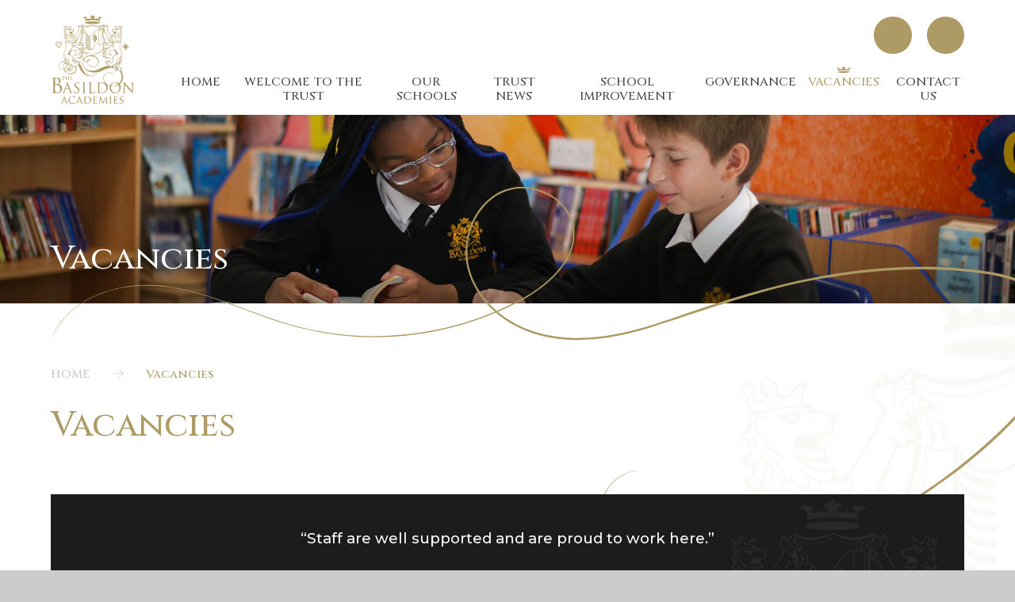

--- FILE ---
content_type: text/html
request_url: https://www.basildonacademies.org.uk/staffvacancies
body_size: 106576
content:

<!DOCTYPE html>
<!--[if IE 7]><html class="no-ios no-js lte-ie9 lte-ie8 lte-ie7" lang="en" xml:lang="en"><![endif]-->
<!--[if IE 8]><html class="no-ios no-js lte-ie9 lte-ie8"  lang="en" xml:lang="en"><![endif]-->
<!--[if IE 9]><html class="no-ios no-js lte-ie9"  lang="en" xml:lang="en"><![endif]-->
<!--[if !IE]><!--> <html class="no-ios no-js"  lang="en" xml:lang="en"><!--<![endif]-->
	<head>
		<meta http-equiv="X-UA-Compatible" content="IE=edge" />
		<meta http-equiv="content-type" content="text/html; charset=utf-8"/>
		
		<link rel="canonical" href="https://www.basildonacademies.org.uk/staffvacancies">
		<meta name="keywords" content="jobs, vacancies, Basildon Academies, Teaching Jobs, Support Staff Jobs">
<script>window.FontAwesomeConfig = {showMissingIcons: false};</script><link rel="stylesheet" media="screen" href="https://cdn.juniperwebsites.co.uk/_includes/font-awesome/5.7.1/css/fa-web-font.css?cache=v4.6.55.1">
<script defer src="https://cdn.juniperwebsites.co.uk/_includes/font-awesome/5.7.1/js/fontawesome-all.min.js?cache=v4.6.55.1"></script>
<script defer src="https://cdn.juniperwebsites.co.uk/_includes/font-awesome/5.7.1/js/fa-v4-shims.min.js?cache=v4.6.55.1"></script>

		<title>Basildon Academies Vacancies</title>
		
		<style type="text/css">
			:root {
				
				--col-pri: rgb(34, 34, 34);
				
				--col-sec: rgb(136, 136, 136);
				
			}
		</style>
		
<!--[if IE]>
<script>
console = {log:function(){return;}};
</script>
<![endif]-->

<script>
	var boolItemEditDisabled;
	var boolLanguageMode, boolLanguageEditOriginal;
	var boolViewingConnect;
	var boolConnectDashboard;
	var displayRegions = [];
	var intNewFileCount = 0;
	strItemType = "page";
	strSubItemType = "page";

	var featureSupport = {
		tagging: false,
		eventTagging: false
	};
	var boolLoggedIn = false;
boolAdminMode = false;
	var boolSuperUser = false;
strCookieBarStyle = 'bar';
	intParentPageID = "0";
	intCurrentItemID = 259;
	var intCurrentCatID = "";
boolIsHomePage = false;
	boolItemEditDisabled = true;
	boolLanguageEditOriginal=true;
	strCurrentLanguage='en-gb';	strFileAttachmentsUploadLocation = 'bottom';	boolViewingConnect = false;	boolConnectDashboard = false;	var objEditorComponentList = {};

</script>

<script src="https://cdn.juniperwebsites.co.uk/admin/_includes/js/mutation_events.min.js?cache=v4.6.55.1"></script>
<script src="https://cdn.juniperwebsites.co.uk/admin/_includes/js/jquery/jquery.js?cache=v4.6.55.1"></script>
<script src="https://cdn.juniperwebsites.co.uk/admin/_includes/js/jquery/jquery.prefilter.js?cache=v4.6.55.1"></script>
<script src="https://cdn.juniperwebsites.co.uk/admin/_includes/js/jquery/jquery.query.js?cache=v4.6.55.1"></script>
<script src="https://cdn.juniperwebsites.co.uk/admin/_includes/js/jquery/js.cookie.js?cache=v4.6.55.1"></script>
<script src="/_includes/editor/template-javascript.asp?cache=251215"></script>
<script src="/admin/_includes/js/functions/minified/functions.login.new.asp?cache=251215"></script>

  <script>

  </script>
<link href="https://www.basildonacademies.org.uk/feeds/pages.asp?pid=259&lang=en" rel="alternate" type="application/rss+xml" title="The Basildon Academies Trust - Vacancies - Page Updates"><link href="https://www.basildonacademies.org.uk/feeds/comments.asp?title=Vacancies&amp;item=page&amp;pid=259" rel="alternate" type="application/rss+xml" title="The Basildon Academies Trust - Vacancies - Page Comments"><link rel="stylesheet" media="screen" href="/_site/css/main.css?cache=01012021">
<link rel="stylesheet" media="screen" href="/_site/css/content.css?cache=01012021">


	<meta name="mobile-web-app-capable" content="yes">
	<meta name="apple-mobile-web-app-capable" content="yes">
	<meta name="viewport" content="width=device-width, initial-scale=1, minimum-scale=1, maximum-scale=1">
	<link rel="author" href="/humans.txt">
	<link rel="icon" href="/_site/images/favicons/favicon.ico">
	<link rel="apple-touch-icon" href="/_site/images/favicons/favicon.png">
	<link rel="preconnect" href="https://fonts.googleapis.com">
	<link rel="preconnect" href="https://fonts.gstatic.com" crossorigin>
	<link href="https://fonts.googleapis.com/css2?family=Cinzel:wght@400;500;600&family=Montserrat:ital,wght@0,400;0,500;0,600;0,700;1,400;1,700&display=swap" rel="stylesheet">
	<link rel="stylesheet" href="/_site/css/print.css" type="text/css" media="print">

	<script>
	var html = document.querySelector('html'), strMobClass = 'no-mobile'
	html.classList.remove('no-ios')
	navigator.userAgent.match(/(Android|webOS|iPhone|iPad|Windows Phone)/g) && (strMobClass = 'mobile')
	html.classList.add( strMobClass )
	</script>
	
	<meta name="google-site-verification" content="Wo4Pm90TRCevrYTDIqONIICvz_02XH-Xsepm5WBLOmM" /><link rel="stylesheet" media="screen" href="https://cdn.juniperwebsites.co.uk/_includes/css/content-blocks.css?cache=v4.6.55.1">
<link rel="stylesheet" media="screen" href="/_includes/css/cookie-colour.asp?cache=251215">
<link rel="stylesheet" media="screen" href="https://cdn.juniperwebsites.co.uk/_includes/css/cookies.css?cache=v4.6.55.1">
<link rel="stylesheet" media="screen" href="https://cdn.juniperwebsites.co.uk/_includes/css/cookies.advanced.css?cache=v4.6.55.1">
<link rel="stylesheet" media="screen" href="https://cdn.juniperwebsites.co.uk/_includes/css/overlord.css?cache=v4.6.55.1">
<link rel="stylesheet" media="screen" href="https://cdn.juniperwebsites.co.uk/_includes/css/templates.css?cache=v4.6.55.1">
<link rel="stylesheet" media="screen" href="/_site/css/attachments.css?cache=251215">
<link rel="stylesheet" media="screen" href="/_site/css/templates.css?cache=251215">
<style>#print_me { display: none;}</style><script src="https://cdn.juniperwebsites.co.uk/admin/_includes/js/modernizr.js?cache=v4.6.55.1"></script>

        <meta property="og:site_name" content="The Basildon Academies Trust" />
        <meta property="og:title" content="Vacancies" />
        <meta property="og:image" content="https://www.basildonacademies.org.uk/_site/images/design/thumbnail.jpg" />
        <meta property="og:type" content="website" />
        <meta property="twitter:card" content="summary" />
</head>


    <body>


<div id="print_me"></div>
<svg style="visibility: hidden; position: absolute;"><defs><symbol id="icon_arrow" viewBox="0 0 25.615 21.833"><path d="m13.85 20.985 9.467-9.468H0v-1.2h23.317L13.85.849 14.7 0l10.917 10.917L14.7 21.833Z" /></symbol><symbol id="icon_crown" viewBox="0 0 18.663 8.757"><path d="M1.922 7.207v.005c-.013 0-.029 0-.043-.007v.923a32.418 32.418 0 0 0 7.027.629 26.555 26.555 0 0 0 7.772-.857v-.004l.042.009v-.923a32.378 32.378 0 0 0-7.027-.629 26.573 26.573 0 0 0-7.771.857"/><path d="M2.481 4.9a6.063 6.063 0 0 0-.6.191v.922a26.648 26.648 0 0 1 7.772-.856 32.349 32.349 0 0 1 7.027.629v-.922a10.87 10.87 0 0 0-.459-.1c.178-.649.865-2.618 2.444-1.724a1.467 1.467 0 0 0-2.4-.988c-.3-.1-1.187-.223-1.508.445.593.2.842.37.767.716s-.989 1.532-2.25-.073c-.741.568-1.31.963-1.952.642S10.41 2.5 10.979 2.15c.666-.1.641.469.641.469a1 1 0 0 0-.468-1.556.889.889 0 0 0-.865.3S9.97.125 9.34.007V0h-.017v.007c-.631.119-.946 1.353-.946 1.353a.891.891 0 0 0-.865-.3 1 1 0 0 0-.469 1.556s-.025-.567.643-.469c.567.347.3 1.31-.346 1.631s-1.211-.074-1.952-.642c-1.26 1.605-2.174.42-2.248.073s.173-.519.767-.716c-.322-.668-1.212-.544-1.508-.445A1.467 1.467 0 0 0 0 3.04c1.722-.975 2.383 1.451 2.481 1.86"/><path d="M9.332 2.296c0 .007.007.022.01.031l-.01-.017Z"/></symbol><symbol id="curve" viewBox="0 0 1399.57 81.413" preserveAspectRatio="none"><path d="M.001 81.413V0H1399.57v11.447a179.814 179.814 0 0 1-21.87 16.685 182.1 182.1 0 0 1-34.416 17.448 221.063 221.063 0 0 1-25.4 7.876c-8.23 2.028-16.976 3.705-25.993 4.986l-.914.129c-8.955 1.245-18.191 2.125-28.233 2.693-8.883.5-18.21.746-28.514.746-14.13 0-28.227-.471-40.152-.931-25.1-.97-50.741-2.267-78.389-3.967-24.658-1.516-50.3-3.315-78.4-5.5-52.367-4.073-105.464-8.892-156.812-13.553h-.02c-59.395-5.392-120.811-10.968-181.407-15.413-32.521-2.386-62.18-4.259-90.674-5.729-31.973-1.647-61.623-2.744-90.643-3.353-16.6-.349-33.176-.526-49.276-.526-180.869 0-334.1 22.366-468.449 68.377Z"/></symbol></defs></svg><div class="mason mason--inner mason--type_page mason--customtype_subgrid mason--noadmin mason--nosecure">

	<section class="access">
		<a class="access__anchor" name="header"></a>
		<a class="access__link" href="#content">Skip to content &darr;</a>
	</section>

	

	<header class="header parent block-l" id="header">
		<div class="header__main">
			<a class="header__main__logo" href="/">
				<svg id="logo" viewBox="0 0 152.93 164.22"><path d="M22.18 117.66c0 .86 0 1.56.04 1.93.03.26.08.43.36.47.14.02.28.04.42.04.04 0 .07.02.07.06v.02c0 .04-.04.07-.15.07-.5 0-1.09-.03-1.14-.03s-.68.03-.95.03c-.1 0-.15-.02-.15-.07 0-.03.02-.06.08-.06.09 0 .18-.02.27-.04.19-.04.24-.22.27-.48.04-.37.04-1.07.04-1.93v-3.74l-1.33.02c-.58.01-.8.07-.93.28-.06.09-.11.18-.15.28-.02.07-.05.08-.09.08-.04 0-.07-.04-.06-.07 0-.09.19-.89.2-.96.02-.05.06-.17.1-.17.13.04.27.07.41.1.26.03.62.04.73.04h3.48c.22 0 .44-.01.66-.04.13-.02.22-.04.26-.04s.04.05.04.11c0 .27-.03.91-.03 1.02 0 .07-.04.11-.08.11s-.06-.03-.08-.16v-.09c-.04-.27-.24-.47-1.12-.49l-1.15-.02v3.74ZM32.18 117.66c0 .86.01 1.56.05 1.93.03.26.05.43.34.47.14.02.27.04.41.04.04 0 .08.02.08.06 0 .05-.05.08-.16.08-.5 0-1.09-.03-1.14-.03s-.64.03-.91.03c-.11 0-.15-.02-.15-.07 0-.04.03-.07.06-.07.09 0 .18-.02.27-.04.19-.04.22-.22.25-.48.04-.37.04-1.04.04-1.9v-.89s-.02-.05-.05-.05h-3.85s-.05.01-.05.05v.89c0 .86 0 1.54.04 1.91.03.26.06.43.33.47.14.02.28.04.42.04.04 0 .07.03.07.07s-.04.08-.15.08c-.51 0-1.1-.03-1.14-.03s-.64.03-.92.03c-.09 0-.15-.02-.15-.07 0-.04.03-.07.07-.07.1 0 .19-.02.28-.04.18-.04.2-.21.24-.47.05-.64.07-1.28.05-1.93v-1.57c0-1.39 0-1.64-.02-1.92-.02-.31-.07-.45-.38-.5-.07 0-.23-.02-.31-.02-.04 0-.07-.03-.07-.07 0-.06.04-.07.15-.07.42 0 1.01.02 1.06.02s.63-.02.91-.02c.11 0 .15.02.15.07 0 .04-.04.07-.07.07-.08 0-.16 0-.23.02-.25.05-.3.18-.33.5v2.13c0 .05.02.05.05.05h3.84s.05 0 .05-.05v-.19c0-1.38-.01-1.65-.02-1.94-.02-.31-.06-.45-.37-.5-.07 0-.23-.02-.31-.02-.04 0-.07-.03-.07-.07 0-.06.04-.07.15-.07.41 0 1.01.02 1.05.02s.64-.02.91-.02c.11 0 .16.02.16.07 0 .04-.04.07-.08.07-.08 0-.15 0-.23.02-.24.05-.3.18-.31.5-.02.28-.02.53-.02 1.92v1.57ZM35.22 116.09c0-1.38 0-1.63-.02-1.92-.02-.31-.07-.45-.37-.49-.1-.01-.21-.02-.32-.02-.04 0-.07-.04-.07-.07 0-.06.04-.07.15-.07.42 0 1.02.02 1.07.02s1.99.01 2.2 0c.14-.01.28-.03.42-.05.04 0 .08-.04.13-.04s.04.04.04.08c0 .07-.05.17-.07.42-.01.08-.03.48-.05.59-.01.04-.04.09-.08.09s-.07-.04-.07-.12c0-.11-.02-.21-.05-.32-.06-.14-.16-.21-.66-.27-.16-.02-1.22-.03-1.33-.03-.04 0-.05.03-.05.1v2.42c0 .06 0 .09.05.09.11 0 1.33 0 1.54-.02s.36-.03.45-.12c.06-.06.11-.12.14-.12s.05.02.05.07c-.03.16-.06.33-.07.49-.02.18-.04.51-.04.58s-.02.17-.08.17c-.04 0-.06-.03-.06-.08 0-.1 0-.2-.04-.29-.03-.12-.12-.23-.47-.27-.25-.03-1.24-.04-1.39-.04-.05 0-.06.03-.06.06v2.27c.02.6.19.71 1.1.71.31.02.62-.02.92-.09.25-.1.42-.35.42-.62.02-.1.04-.13.09-.13s.06.07.06.13c-.02.29-.07.58-.12.86-.06.23-.16.23-.51.23-.69 0-1.23-.02-1.6-.03-.39-.03-.63-.03-.76-.03-.02 0-.2 0-.4.01-.18.01-.39.02-.53.02-.09 0-.14-.02-.14-.07 0-.04.03-.07.06-.07.1 0 .19-.02.28-.04.18-.03.2-.21.24-.47.05-.64.07-1.29.05-1.93v-1.58ZM3.3 126.65c0-5.93 0-6.99-.08-8.2-.08-1.29-.38-1.9-1.63-2.17-.43-.08-.86-.11-1.29-.11-.15 0-.3-.08-.3-.23 0-.23.19-.3.61-.3 1.71 0 4.1.11 4.29.11.91 0 2.39-.11 4.14-.11 6.23 0 7.6 3.8 7.6 5.7 0 3.11-1.78 4.98-3.57 6.83 2.81.88 6.57 3.57 6.57 8.01 0 4.07-3.19 8.28-9.69 8.28-.87 0-4.75-.23-5.05-.23-.19 0-2.58.11-3.72.11-.42 0-.61-.07-.61-.3 0-.11.08-.23.3-.23.38-.01.77-.06 1.14-.15.76-.15.95-.99 1.1-2.09.19-1.6.19-4.6.19-8.24v-6.7Zm3.04.83c0 .27.07.35.26.42.77.12 1.54.17 2.32.15 2.12 0 2.66-.08 3.46-.99.9-1.08 1.38-2.44 1.36-3.84 0-3.15-1.4-6.53-5.12-6.53-.61 0-1.22.06-1.82.19-.34.08-.45.19-.45.42v10.18Zm0 4.03c0 2.92 0 7.63.04 8.2.11 1.86.11 2.39 1.29 2.96 1.07.4 2.2.59 3.34.57a5.081 5.081 0 0 0 5.36-5.39 9.104 9.104 0 0 0-3.68-7.6 6.352 6.352 0 0 0-3.15-1.1c-.49-.07-2.39-.07-2.96-.07-.15 0-.23.07-.23.26v2.17ZM28.6 125.16c.32-.86.42-1.02.57-1.02s.26.13.58.94c.39 1 4.51 11.82 6.1 15.79.94 2.33 1.7 2.75 2.25 2.91.34.11.69.16 1.05.16.16 0 .26.03.26.16 0 .16-.24.21-.53.21-.39 0-2.31 0-4.11-.05-.5-.02-.79-.02-.79-.18 0-.11.08-.16.18-.18.16-.05.31-.29.16-.71l-2.43-6.44c-.03-.1-.13-.16-.24-.16h-5.63c-.12 0-.23.09-.26.21l-1.57 4.63c-.22.56-.34 1.15-.37 1.76 0 .52.55.76 1 .76h.26c.18 0 .26.05.26.16 0 .16-.16.21-.39.21-.63 0-1.76-.08-2.04-.08s-1.73.08-2.96.08c-.34 0-.5-.05-.5-.21 0-.1.1-.16.24-.16.18 0 .55-.03.76-.05 1.2-.16 1.73-1.15 2.2-2.46l5.95-16.27Zm2.72 10.48c.13 0 .13-.08.1-.18l-2.49-7.07c-.13-.39-.26-.39-.39 0l-2.3 7.07c-.05.13 0 .18.08.18h5.01ZM42 143.97c-.37-.18-.39-.29-.39-1 0-1.31.1-2.36.13-2.78.03-.29.08-.42.21-.42.16 0 .18.08.18.29 0 .32.02.65.08.97.39 1.94 2.12 2.67 3.88 2.67 1.93.14 3.6-1.32 3.74-3.24v-.24c0-1.81-.76-2.86-3.01-4.71l-1.18-.97c-2.78-2.28-3.4-3.9-3.4-5.68 0-2.8 2.1-4.71 5.42-4.71.82-.01 1.64.08 2.43.26.3.08.61.12.92.13.21 0 .26.05.26.18s-.11 1-.11 2.78c0 .42-.05.6-.18.6-.15 0-.18-.13-.21-.34-.05-.45-.16-.89-.34-1.31-.16-.29-.86-1.39-3.27-1.39a2.967 2.967 0 0 0-3.21 2.73c0 .1-.01.21 0 .31 0 1.49.74 2.38 3.2 4.4l.73.58c3.09 2.43 3.82 4.06 3.82 6.15a5.456 5.456 0 0 1-2.22 4.35 6.942 6.942 0 0 1-3.96 1.1c-1.21.03-2.41-.21-3.51-.71M61.07 136.71c0 2.51 0 4.58.13 5.68.08.76.24 1.34 1.02 1.44.37.05.94.1 1.18.1.16 0 .21.08.21.16 0 .13-.13.21-.42.21-1.44 0-3.09-.08-3.22-.08s-1.78.08-2.57.08c-.29 0-.42-.05-.42-.21 0-.08.05-.16.21-.16.26 0 .53-.04.79-.1.52-.1.66-.68.76-1.44.13-1.1.13-3.17.13-5.68v-4.61c0-4.08 0-4.82-.05-5.66-.05-.89-.31-1.33-.89-1.46-.27-.07-.54-.1-.81-.11-.11 0-.21-.05-.21-.16 0-.16.13-.21.42-.21.86 0 2.51.08 2.65.08s1.78-.08 2.56-.08c.29 0 .42.05.42.21 0 .11-.1.16-.21.16-.22 0-.44.03-.66.08-.71.13-.91.58-.97 1.49-.05.84-.05 1.57-.05 5.66v4.61ZM72.86 136.77c0 3.85.11 5.52.58 6 .42.42 1.1.6 3.14.6 1.39 0 2.54-.02 3.17-.79.35-.46.58-1 .68-1.57.03-.21.08-.34.24-.34.13 0 .16.11.16.4-.06.88-.19 1.76-.39 2.62-.18.6-.26.71-1.65.71-3.77 0-5.5-.16-7.02-.16-.1 0-.55.02-1.07.02-.52.03-1.1.05-1.49.05-.29 0-.42-.05-.42-.21 0-.08.05-.16.21-.16.26 0 .53-.04.79-.1.52-.1.65-.68.76-1.44.13-1.1.13-3.17.13-5.68v-4.61c0-4.08 0-4.82-.05-5.66-.05-.89-.26-1.31-1.12-1.49a5.26 5.26 0 0 0-.89-.08c-.1 0-.21-.05-.21-.16 0-.16.13-.21.42-.21 1.18 0 2.83.08 2.96.08s2.04-.08 2.83-.08c.29 0 .42.05.42.21 0 .11-.11.16-.21.16-.29 0-.58.03-.86.08-.76.13-.97.58-1.02 1.49-.05.84-.05 1.57-.05 5.66v4.66ZM86.42 132.1c0-4.08 0-4.82-.05-5.66-.05-.89-.26-1.31-1.13-1.49a5.26 5.26 0 0 0-.89-.08c-.1 0-.21-.05-.21-.16 0-.16.13-.21.42-.21 1.18 0 2.83.08 2.96.08.32 0 1.96-.08 3.54-.08 2.59 0 7.39-.24 10.5 2.99 1.69 1.8 2.6 4.19 2.54 6.65.03 2.73-.98 5.38-2.82 7.39-1.13 1.18-3.48 3.01-7.94 3.01-2.25 0-5.55-.32-5.81-.32-.13 0-1.78.08-2.57.08-.29 0-.42-.05-.42-.21 0-.08.05-.16.21-.16.26 0 .53-.04.79-.1.52-.11.65-.68.76-1.44.13-1.1.13-3.17.13-5.68v-4.61Zm2.2 2.83c0 2.78.03 5.19.05 5.68-.02.68.07 1.35.29 1.99.34.5 1.36 1.05 4.46 1.05a8.78 8.78 0 0 0 6.23-2.43c1.36-1.34 2.09-3.85 2.09-6.26.06-2.44-.85-4.81-2.51-6.6-2.46-2.59-5.45-2.96-8.57-2.96-.57 0-1.14.05-1.7.18-.22.08-.35.3-.31.53-.03.89-.03 3.56-.03 5.58v3.25ZM135.51 140.75c.05 2.15.31 2.83 1.02 3.04.43.1.87.16 1.31.16.13 0 .21.05.21.16 0 .16-.16.21-.47.21-1.49 0-2.54-.08-2.78-.08s-1.33.08-2.51.08c-.26 0-.42-.03-.42-.21 0-.1.08-.16.21-.16.36 0 .73-.05 1.07-.16.66-.18.79-.94.79-3.32l.03-15.01c0-1.02.08-1.31.29-1.31s.65.58.91.84c.39.45 4.3 4.66 8.33 8.98 2.59 2.78 5.45 5.97 6.29 6.83l-.29-13.3c-.03-1.7-.21-2.28-1.02-2.49a6.86 6.86 0 0 0-1.28-.13c-.18 0-.21-.08-.21-.18 0-.16.21-.18.52-.18 1.18 0 2.44.08 2.72.08s1.15-.08 2.23-.08c.29 0 .47.03.47.18 0 .1-.1.18-.28.18-.21 0-.42.02-.63.08-.86.18-.97.76-.97 2.33l-.05 15.35c0 1.73-.05 1.86-.24 1.86-.21 0-.52-.29-1.91-1.68-.29-.26-4.06-4.11-6.84-7.1-3.04-3.27-6-6.57-6.84-7.52l.34 12.54ZM23.19 150.94c.23-.59.31-.69.44-.69.19 0 .25.25.44.65.33.75 3.27 8.07 4.4 10.76.67 1.58 1.17 1.81 1.56 1.94.24.07.48.1.73.1.1 0 .23.04.23.15s-.21.15-.42.15c-.27 0-1.63 0-2.9-.04-.36-.02-.65-.02-.65-.12 0-.08.04-.08.12-.12.17-.07.26-.26.19-.43 0-.02-.02-.03-.02-.05l-1.65-4.06c-.04-.08-.06-.1-.17-.1h-4.23c-.09 0-.16.06-.19.15l-1.04 2.83c-.16.38-.25.78-.27 1.19 0 .35.31.48.62.48h.17c.15 0 .19.06.19.15 0 .1-.1.15-.27.15-.44 0-1.44-.06-1.65-.06-.19 0-1.1.06-1.85.06-.23 0-.35-.04-.35-.15 0-.09.08-.15.17-.15.18 0 .36-.02.54-.04.83-.1 1.19-.73 1.54-1.63l4.31-11.09Zm2.04 7.38c.08 0 .08-.04.06-.12l-1.82-4.86c-.1-.27-.21-.27-.31 0l-1.71 4.86c-.02.08 0 .12.06.12h3.71ZM33.55 162.32a6.641 6.641 0 0 1-2.23-5.25 6.97 6.97 0 0 1 2.07-4.84 7.575 7.575 0 0 1 5.59-1.9c.89 0 1.79.07 2.67.21.62.14 1.24.23 1.88.27.19 0 .23.08.23.19 0 .15-.04.35-.08 1-.02.59-.02 1.56-.04 1.81-.02.27-.1.38-.21.38-.12 0-.15-.12-.15-.38a2.34 2.34 0 0 0-.77-1.77 5.994 5.994 0 0 0-3.61-.98c-2.36 0-3.48.62-4.13 1.23a5.808 5.808 0 0 0-1.65 4.63c0 3.56 2.9 6.43 6.46 6.42h.15c1.38 0 2.29-.1 3.02-.83.36-.43.6-.93.71-1.48.04-.19.06-.25.19-.25.08 0 .17.12.17.25-.1.77-.24 1.52-.44 2.27-.1.33-.15.4-.46.52-1.08.3-2.19.44-3.31.4-2.18.15-4.34-.52-6.05-1.9M50.95 150.94c.23-.59.31-.69.44-.69.19 0 .25.25.44.65.33.75 3.27 8.07 4.4 10.76.67 1.58 1.17 1.81 1.56 1.94.24.07.48.1.73.1.1 0 .23.04.23.15s-.21.15-.42.15c-.27 0-1.63 0-2.9-.04-.35-.02-.65-.02-.65-.12 0-.08.04-.08.12-.12.17-.07.26-.26.19-.43 0-.02-.01-.03-.02-.05l-1.65-4.06c-.04-.08-.06-.1-.17-.1h-4.23c-.09 0-.16.06-.19.15l-1.04 2.83c-.16.38-.25.78-.27 1.19 0 .35.31.48.62.48h.17c.15 0 .19.06.19.15 0 .1-.1.15-.27.15-.44 0-1.44-.06-1.65-.06-.19 0-1.1.06-1.85.06-.23 0-.36-.04-.36-.15 0-.09.08-.15.17-.15.18 0 .36-.02.54-.04.83-.1 1.19-.73 1.54-1.63l4.32-11.09Zm2.04 7.38c.08 0 .08-.04.06-.12l-1.81-4.86c-.1-.27-.21-.27-.31 0l-1.71 4.86c-.02.08 0 .12.06.12h3.71ZM61.17 155.71c0-2.75 0-3.25-.04-3.82-.04-.6-.15-.9-.75-.98-.21-.02-.42-.04-.63-.04-.08-.01-.13-.07-.15-.15 0-.1.08-.15.29-.15.83 0 2.02.04 2.12.04.21 0 1.38-.04 2.46-.04 1.83 0 5.19-.17 7.36 2.02a6.21 6.21 0 0 1 1.79 4.5c.02 1.86-.69 3.64-1.98 4.98a7.373 7.373 0 0 1-5.57 2.04c-.79 0-1.77-.06-2.56-.1-.79-.06-1.42-.1-1.5-.1-.04 0-.38.02-.75.02-.38.02-.81.04-1.1.04-.19 0-.29-.04-.29-.15 0-.08.06-.14.14-.15.19 0 .38-.04.56-.08.35-.08.4-.42.48-.94.1-1.28.13-2.56.1-3.84v-3.13Zm1.67 1.92c0 1.88 0 3.52.02 3.86-.01.43.06.86.21 1.27.23.34.88.71 3.04.71 1.58.04 3.12-.53 4.29-1.6 1-1.17 1.52-2.67 1.44-4.21.04-1.65-.58-3.25-1.73-4.44-1.73-1.75-3.75-1.98-5.94-1.98-.37 0-.74.04-1.1.12-.16.04-.26.19-.23.35v5.92ZM77.84 155.71c0-2.75 0-3.25-.04-3.81-.04-.6-.15-.9-.75-.98-.21-.03-.42-.04-.63-.04-.07-.01-.13-.07-.15-.15 0-.1.08-.15.29-.15.83 0 2.02.04 2.13.04.12 0 3.96.02 4.38 0 .36-.02.69-.08.84-.1.08-.04.16-.07.25-.08.06 0 .08.08.08.17 0 .12-.1.33-.15.83-.02.17-.06.96-.1 1.17-.02.08-.08.19-.17.19-.1 0-.14-.08-.14-.23 0-.21-.03-.42-.1-.62-.12-.29-.31-.42-1.32-.54-.31-.04-2.44-.06-2.65-.06-.08 0-.1.06-.1.19v4.82c0 .12 0 .19.1.19.23 0 2.65 0 3.06-.04.44-.04.71-.06.9-.25.12-.12.21-.23.27-.23s.1.04.1.15c-.06.32-.11.65-.14.98-.04.35-.08 1.02-.08 1.15 0 .15-.04.33-.17.33-.08 0-.12-.06-.12-.17 0-.2-.02-.4-.08-.59-.06-.25-.23-.46-.94-.54-.5-.06-2.46-.08-2.77-.08-.06 0-.12.03-.12.09v1.51c0 .6-.02 2.67 0 3.02.04 1.19.38 1.42 2.19 1.42.61.03 1.23-.03 1.83-.19.5-.21.83-.69.83-1.23.04-.21.08-.27.19-.27s.12.15.12.27c-.05.57-.13 1.15-.25 1.71-.12.46-.31.46-1.02.46-1.38 0-2.44-.04-3.19-.06-.77-.04-1.25-.04-1.52-.04-.04 0-.4 0-.79.02-.35.02-.77.04-1.06.04-.19 0-.29-.04-.29-.15 0-.08.06-.14.14-.15.19-.02.38-.04.56-.08.36-.06.4-.42.48-.94.1-1.28.13-2.56.1-3.84v-3.12ZM103.06 161.7c.06.62.19 1.59.94 1.83.38.12.79.17 1.19.17.08 0 .15.04.15.12 0 .1-.17.17-.38.17-.42 0-2.46-.04-3.12-.1-.44-.04-.52-.1-.52-.19 0-.07.06-.13.13-.15.1-.02.12-.29.08-.62l-.88-8.96h-.04l-4.42 9.05c-.38.77-.48.94-.65.94s-.27-.17-.62-.81c-.48-.88-1.69-3.15-2.15-4.1-.54-1.13-2.02-4.11-2.34-4.84h-.08l-.71 8c-.02.27-.02.6-.02.9 0 .25.19.47.44.5.23.06.47.1.71.1.06 0 .15.06.15.12 0 .12-.13.17-.33.17-.69 0-1.56-.06-1.71-.06-.17 0-1.04.06-1.54.06-.19 0-.31-.04-.31-.17 0-.06.08-.12.19-.12.18 0 .36-.03.54-.06.6-.1.63-.75.71-1.42l1.33-11.57c.02-.19.1-.31.21-.31.17 0 .32.11.38.27l5.54 11.01 5.34-10.98c.08-.17.17-.29.29-.29s.23.15.27.48l1.25 10.88ZM110.25 158.84c0 1.71 0 3.1.08 3.84.06.52.12.85.67.94.28.04.55.07.83.08.08 0 .14.06.15.14 0 .09-.08.16-.29.16-1.02 0-2.21-.06-2.29-.06-.1 0-1.25.06-1.81.06-.19 0-.29-.04-.29-.15 0-.08.06-.14.14-.15.19 0 .38-.04.56-.08.36-.08.42-.42.48-.94.08-.73.1-2.12.1-3.84v-3.13c0-2.75 0-3.25-.04-3.81-.04-.6-.19-.88-.58-.96-.19-.04-.37-.06-.56-.06-.08 0-.14-.07-.15-.15 0-.1.08-.15.29-.15.6 0 1.75.04 1.85.04.08 0 1.27-.04 1.83-.04.21 0 .29.04.29.15-.01.08-.07.13-.15.15-.15 0-.31.01-.46.04-.5.1-.61.35-.65.98-.02.56-.02 1.06-.02 3.81v3.13ZM116.28 155.71c0-2.75 0-3.25-.04-3.81-.04-.6-.15-.9-.75-.98-.21-.03-.42-.04-.63-.04-.08-.01-.13-.07-.15-.15 0-.1.08-.15.29-.15.83 0 2.02.04 2.13.04.12 0 3.96.02 4.38 0 .35-.02.69-.08.83-.1.08-.04.16-.07.25-.08.06 0 .08.08.08.17 0 .12-.11.33-.15.83-.02.17-.06.96-.11 1.17-.02.08-.08.19-.17.19-.1 0-.15-.08-.15-.23 0-.21-.03-.42-.1-.62-.12-.29-.31-.42-1.32-.54-.31-.04-2.44-.06-2.65-.06-.08 0-.11.06-.11.19v4.82c0 .12 0 .19.11.19.23 0 2.65 0 3.06-.04.44-.04.71-.06.9-.25.12-.12.21-.23.27-.23s.1.04.1.15-.1.4-.15.98c-.04.35-.08 1.02-.08 1.15 0 .15-.04.33-.17.33-.08 0-.12-.06-.12-.17 0-.2-.02-.4-.08-.59-.06-.25-.23-.46-.94-.54-.5-.06-2.46-.08-2.77-.08-.06 0-.12.03-.12.09v1.51c0 .6-.02 2.67 0 3.02.04 1.19.38 1.42 2.19 1.42.62.03 1.23-.03 1.83-.19.5-.21.83-.69.83-1.23.04-.21.08-.27.19-.27s.12.15.12.27c-.05.57-.13 1.15-.25 1.71-.12.46-.31.46-1.02.46-1.38 0-2.44-.04-3.19-.06-.77-.04-1.25-.04-1.52-.04-.04 0-.4 0-.79.02-.36.02-.77.04-1.06.04-.19 0-.29-.04-.29-.15 0-.08.06-.14.14-.15.19-.02.38-.04.56-.08.36-.06.4-.42.48-.94.1-1.28.14-2.56.11-3.84v-3.13ZM126.22 163.74c-.25-.12-.27-.19-.27-.67 0-.88.08-1.58.11-1.88 0-.19.04-.29.14-.29s.17.06.17.21c0 .22.02.43.06.65.29 1.29 1.67 1.75 2.9 1.75 1.81 0 2.75-1.02 2.75-2.35s-.69-1.88-2.31-3.09l-.83-.63c-1.98-1.48-2.63-2.56-2.63-3.79 0-2.09 1.65-3.34 4.06-3.34.64 0 1.28.07 1.9.21.21.06.43.08.65.08.15 0 .19.02.19.12-.06.62-.09 1.25-.08 1.88 0 .27-.02.4-.15.4s-.15-.08-.17-.23c-.05-.3-.14-.6-.27-.88-.13-.21-.73-.88-2.38-.88-1.33 0-2.44.67-2.44 1.92 0 1.13.56 1.77 2.38 3l.52.35c2.23 1.52 3 2.75 3 4.27.01 1.24-.64 2.4-1.71 3.02-.9.47-1.91.68-2.92.62a6.79 6.79 0 0 1-2.67-.48M64.87 41.19v1.35s.42 4.7 7.58 4.7v-1.35c-7.17 0-7.58-4.7-7.58-4.7ZM30.97 36.3c-.1-.44-.17-.9-.2-1.35a13.35 13.35 0 0 1-2.95-2.22c-.5-.53-.15-1.26-.62-1.76a2.368 2.368 0 0 1-1.89-2.24c.14-.39.39-.67.53-1.06 1.11-.22 1.26.52 2.12.53-.35-.81-1.25-1.06-2.39-1.07-.92 1.08-.79 2.7.29 3.61.3.26.66.44 1.05.54.01 2.11 2.96 3.97 4.05 5.01Z"/><path d="M64.87 44.14v1.36s.42 4.7 7.58 4.7v-1.36c-7.17 0-7.58-4.7-7.58-4.7ZM64.87 38.24v1.35s.42 4.7 7.58 4.7v-1.36c-7.17 0-7.58-4.7-7.58-4.7ZM118.16 25.91c.85.72 1.52 1.63 1.94 2.66 1.95.35 3.67-2.01 4.51-1.9-1.96-.08-4.35-.83-6.45-.77Zm2.39 2c-.25-.32-.66-.81-.21-1.24.43.06.2.77.62.83v-.41c.07-.28.52-.17.83-.21.1.87-.53 1-1.24 1.04ZM127.86 26.76zM128.4 27.8c-.1-.39-.28-.74-.54-1.04-1.15 0-2.04.26-2.39 1.06.87-.02 1.01-.76 2.12-.53.14.39.39.67.53 1.06a2.376 2.376 0 0 1-1.89 2.24c-.46.5-.11 1.23-.62 1.76-.88.87-1.87 1.62-2.95 2.22-.03.46-.1.91-.21 1.35 1.09-1.04 4.04-2.9 4.06-5.02a2.563 2.563 0 0 0 1.87-3.1ZM63.38 9.12c-.38.1-.75.22-1.12.36v1.72c2.43-.94 7.99-1.6 14.47-1.6 4.39-.09 8.78.3 13.08 1.17V9.05c-.26-.07-.56-.13-.85-.19.33-1.21 1.61-4.87 4.55-3.21a2.727 2.727 0 0 0-4.46-1.83c-.55-.19-2.21-.41-2.81.83 1.1.37 1.57.69 1.42 1.33s-1.84 2.85-4.19-.14c-1.38 1.06-2.44 1.79-3.63 1.19-1.2-.6-1.7-2.39-.65-3.04 1.24-.18 1.2.87 1.2.87a1.848 1.848 0 0 0-.88-2.9c-.6-.13-1.22.09-1.61.55 0 0-.59-2.3-1.76-2.52h-.03c-1.17.22-1.76 2.52-1.76 2.52-.39-.47-1.01-.68-1.61-.55-.97.32-1.5 1.38-1.17 2.35.07.2.17.39.3.55 0 0-.04-1.06 1.2-.87 1.06.65.55 2.44-.64 3.04-1.2.6-2.26-.14-3.63-1.2-2.35 2.99-4.05.78-4.18.14-.14-.65.32-.97 1.42-1.33-.6-1.24-2.25-1.01-2.81-.83a2.74 2.74 0 0 0-3.85.36c-.35.42-.56.93-.61 1.48 3.2-1.81 4.43 2.7 4.62 3.47Zm12.75-4.85s.01.04.02.06l-.02-.03v-.03ZM62.26 13.41v1.72a59.8 59.8 0 0 0 13.08 1.17c6.47 0 12.03-.65 14.46-1.59v-.02s.05.01.08.02v-1.72a59.8 59.8 0 0 0-13.08-1.17c-6.47 0-12.03.65-14.46 1.59s-.05 0-.08 0ZM144.9 58.67h-.05l-2.48-.49a5.034 5.034 0 0 0-4.38-4.42c-.21-1.11-.41-2.13-.46-2.41v-.07h-.01v-.02h-.18v.02h-.01v.05l-.46 2.41a5.03 5.03 0 0 0-4.47 4.44l-2.4.46h-.05v.19h.05l2.4.47a5.02 5.02 0 0 0 4.46 4.42c.21 1.12.41 2.17.47 2.43v.05h.01v.02h.18v-.02h.01v-.06l.47-2.43c2.3-.28 4.1-2.1 4.37-4.4l2.49-.48h.05v-.18Zm-10.81-3.02 1.34 1.98c-.5.09-1.5.28-2.52.47.13-.92.54-1.78 1.18-2.45Zm-1.18 3.78 2.52.48c-.47.68-1.04 1.53-1.33 1.95a4.5 4.5 0 0 1-1.19-2.44Zm1.41 2.65 1.96-1.33c.09.49.27 1.47.46 2.47-.91-.12-1.75-.52-2.42-1.14Zm1.95-5.31c-.68-.47-1.54-1.05-1.96-1.33a4.51 4.51 0 0 1 2.44-1.15l-.48 2.49Zm4.21-1.3-1.93 1.3c-.09-.49-.27-1.47-.46-2.48.9.14 1.73.55 2.39 1.18Zm-2.38 7.74.47-2.46c.65.45 1.46.99 1.9 1.29-.66.62-1.48 1.02-2.37 1.17Zm2.6-1.4-1.29-1.91c.48-.09 1.44-.27 2.43-.45a4.54 4.54 0 0 1-1.14 2.37Zm-1.29-4.2c.45-.65 1-1.47 1.3-1.91.61.66 1 1.49 1.13 2.37l-2.43-.47ZM30.97 36.31v-.01.01zM33.35 28.96a6.815 6.815 0 0 1 1.94-2.66c-2.1-.06-4.49.69-6.45.77.83-.12 2.56 2.24 4.51 1.89Zm-1.69-1.7c.31.03.76-.07.83.21v.42c.43-.06.2-.77.62-.83.46.44.04.92-.21 1.24-.72-.04-1.35-.17-1.24-1.04ZM15.29 59.63a3.666 3.666 0 0 0 1.21-3.6c2.27-.52 3.05-3.76 1.53-5.49a3.661 3.661 0 0 0-3.99-.86c-.39.17-.64.51-1.02.63-.61-.59-1.43-.91-2.27-.9-1.77 0-3.24 1.37-3.37 3.14-.11 1.63.91 3.12 2.47 3.61-.39 1.87.81 3.7 2.68 4.09.97.2 1.97-.02 2.76-.61Zm-4.34-2.44c0-.06 0-.13-.01-.19-.03-1.06.55-1.41 1.02-2.12-.56.16-1.14.21-1.72.16-1.26-.34-2-1.64-1.66-2.9.03-.12.08-.24.13-.35a2.356 2.356 0 0 1 3.22-.88c.35.2.65.49.86.84.16.28.13.59.35.82a2.507 2.507 0 0 1 2.08-2.04c.93-.11 1.83.36 2.27 1.18.57 1.16.1 2.56-1.06 3.14-.63.31-1.36.32-2 .04.17.33.51.5.71.82a2.34 2.34 0 0 1-.82 3.19c-.28.16-.58.27-.9.31-1.23.12-2.33-.78-2.46-2.01ZM62.34 13.41zM119.35 98.51h.01v-.01l-.01.01zM81.61 37.27c.35.83.39 1.5.17 1.62-.21.12-1.03-2.58-1.48-3.12s-.07-.88-.07-.88-.81.25-.78 1.58c.04 1.33-1.17 1.88-1.13 3.58s-.82-.33-.99-.29c.2.57.2 1.18 0 1.75-.53.89-.55 1.99-.07 2.91.27.51.66.95 1.13 1.29l2.25.15s2.17.1 2.77-.57c.6-.67 1.66-2.87-.07-5.91.07.7.14 1.5-.18 1.54-.32.04.11-3.24-1.55-3.66Zm-1.83 7.66c-.48-.15-.8-.6-.8-1.1.06-.83.59-1.28.47-1.63 0 0 .58 1.18.64.92.07-.26-.43-1.8-.12-2.17.31-.37.23-.51.23-.51.49.59.83 1.29.97 2.05a2.21 2.21 0 0 1-1.41 2.44ZM87.78 26.97c0 .44.99.79 2.21.79s2.21-.35 2.21-.79-.99-.79-2.21-.79-2.21.36-2.21.79ZM41.96 52.01c.13.17.2.18 0 0Z"/><path d="M64.87 47.1v1.35s.42 4.7 7.58 4.7V51.8c-7.17 0-7.58-4.7-7.58-4.7ZM81.61 37.27zM111.47 51.62c-.2.17-.13.17 0 0ZM63.52 33.6c0-.3-.48-.57-1.18-.7.25.39.47.68.47.68-.96.53-2.11.55-3.08.05 0 0 .22-.31.47-.71-.65.14-1.09.39-1.09.68 0 .44.99.79 2.21.79s2.21-.35 2.21-.79ZM64.87 53v1.36s.42 4.7 7.58 4.7V57.7c-7.17 0-7.58-4.7-7.58-4.7Z"/><path d="M64.87 50.05v1.36s.42 4.7 7.58 4.7v-1.36c-7.17 0-7.58-4.7-7.58-4.7Z"/><path d="M132.69 113.35c-.32-3.42-1.43-6.71-3.26-9.62.12-.24.25-.47.38-.7v-.02c.52-.75.83-1.62.9-2.54 0-.13 0-.27-.02-.4-.13-.99-1.09-1.64-2.01-2.26-.85-.57-1.73-1.17-1.98-2.02-.17-.55-.25-1.12-.25-1.69.06-1.14.34-2.27.84-3.3.45-1.06.78-2.16.98-3.29.59.05 1.19-.02 1.75-.2l.36-.1.04-.07c.26-.51.39-1.07.4-1.64-.07-.97-.38-1.9-.92-2.71.54-3.27.85-6.57.93-9.88 0-.96-.04-1.92-.14-2.87-.29-1.79-.91-3.51-1.83-5.07-.95-1.63-1.59-3.43-1.9-5.29-.04-.37-.06-.74-.05-1.12 0-.98.1-2.05.21-3.1.1-1 .2-1.97.2-2.83 0-.38-.02-.75-.08-1.12.2-.29.46-.52.77-.69.59-.28 1-.83 1.09-1.47v-.14l-.13-.03c-1.1-.28-1.8-.7-1.8-1.82 0-.16.02-.33.05-.49.54.14 1.11.04 1.58-.26.64-.37 1.05-1.04 1.1-1.78v-.06l-.04-.05a1.47 1.47 0 0 0-.81-.39c-.45-.12-.73-.21-.74-.57v-2.01a2.886 2.886 0 0 0 2.12-2.47l.04-.22-.22.02c-1.28.12-1.51-.76-1.67-2.12l.39-.15c.8-.29 1.71-.61 1.72-1.82v-.09l-.47-.28c-.43-.24-.8-.45-.86-.97.01-1.05.59-2.01 1.52-2.5l.18-.11-.15-.15a4.78 4.78 0 0 1-1.58-3.65c.17-1.98.7-3.91 1.55-5.7l.42-1.04-.22-.02a3.41 3.41 0 0 0-3.34 1.13c-.04.14-.06.28-.06.43 0 .28.13.55.34.72.16.12.25.3.26.5 0 .07-.01.13-.03.2-.61.28-1.3.34-1.94.15a.634.634 0 0 1-.38-.3c.11-.22.3-.39.54-.47.35-.17.77-.38.77-1v-.14c0-.05-.23-.91-.23-.91-.13-.75-.28-1.61-1.26-1.63-1.63.59-2.39 1.75-2.54 3.7-.62-.15-1.26-.15-1.88 0a4.097 4.097 0 0 0-1.84-2.43c-.53-.32-1.18-.4-1.78-.2l-.17.06.08.17a7.626 7.626 0 0 1 1.06 3.72v.27c-.84-.19-1.69.3-1.94 1.13l-.12.22c-1.08 0-2.16.18-3.19.5l-1.38.33v.12c-.03.53.08 1.06.29 1.54.28.59.36 1.25.23 1.89v.07l.02.06c.36.41.87.66 1.41.7.54.12 1.05.23 1.24.61l.36 1.21.02.15c-1 .06-1.28.85-1.53 1.54-.1.44-.34.83-.66 1.14l-.28.2.33.1c1.59.29 3.23.25 4.8-.13l.23-.03a6.84 6.84 0 0 1-5.99 1.17l-.07-.02-.07.04c-.53.33-.37.98-.25 1.46.09.37.14.61.02.65-2.04-.2-3.18-2.29-4.29-4.32l-.83-1.46-.34-.55a31.936 31.936 0 0 1-3.59-7c1.3-.64 2.1-1.97 2.07-3.42v-.2a4.108 4.108 0 0 0-2.74-3.78l-.16-.05-.05.16c-.05.25-.05.51 0 .76.03.26.07.58-.02.68l-.09.04c-.36-.03-.71.05-1.02.23a6.72 6.72 0 0 0-4.8-2.36l-.4-.02.27.29c-.1 0-.2.02-.29.06-6.77 3.43-12.85 2.12-19.57-.5a.533.533 0 0 0-.57 0c-6.36 2.48-12.15 3.77-18.5.98.04-.06.08-.11.13-.17l.27-.3-.4.02c-.26.01-.53.04-.79.08-.09-.05-.18-.08-.28-.13a.5.5 0 0 0-.6.08l-.34.37c-1.07.43-2.03 1.1-2.8 1.96-.31-.18-.67-.27-1.02-.23l-.09-.04c-.09-.1-.05-.42-.02-.68.05-.25.05-.51 0-.76l-.05-.16-.16.05c-1.61.57-2.7 2.07-2.74 3.78v.2c-.04 1.44.77 2.78 2.07 3.42-.9 2.47-2.1 4.82-3.58 7l-.34.55-.83 1.46c-1.1 2.03-2.25 4.12-4.29 4.32-.13-.05-.08-.29.02-.66.12-.47.28-1.12-.25-1.45l-.06-.04-.07.02a6.84 6.84 0 0 1-5.99-1.17c.09.02.23.04.23.04 1.57.38 3.21.42 4.8.13l.33-.1-.28-.2a2.28 2.28 0 0 1-.66-1.14c-.25-.69-.54-1.48-1.53-1.54l.03-.15.35-1.2c.19-.39.7-.5 1.24-.61.54-.04 1.05-.29 1.41-.7l.04-.05v-.06c-.15-.64-.07-1.3.21-1.89.22-.48.33-1.01.31-1.54v-.13l-1.39-.33c-1.03-.32-2.11-.49-3.19-.5l-.12-.22c-.25-.83-1.1-1.32-1.94-1.13v-.28c.03-1.31.39-2.59 1.06-3.72l.08-.17-.18-.06c-.59-.2-1.24-.13-1.78.2-.9.55-1.56 1.42-1.84 2.43-.62-.16-1.26-.16-1.88 0-.14-1.95-.9-3.1-2.53-3.69-.99.02-1.14.87-1.26 1.63 0 0-.22.86-.23.91-.01.05 0 .1 0 .14 0 .61.43.82.77 1 .23.08.43.25.54.47-.08.15-.21.26-.38.31-.64.19-1.33.13-1.94-.15l-.03-.2c0-.2.1-.38.26-.5a.92.92 0 0 0 .34-.72c0-.14-.03-.28-.07-.42-.82-.96-2.1-1.39-3.34-1.12l-.22.02.41 1.04c.85 1.79 1.38 3.72 1.56 5.7.03 1.39-.55 2.72-1.58 3.64l-.15.15.18.11c.93.49 1.51 1.45 1.52 2.5-.06.53-.43.73-.86.97l-.47.28v.09c0 1.2.91 1.53 1.72 1.82l.39.15c-.15 1.36-.38 2.24-1.66 2.12l-.22-.02.04.22c.14 1.18.98 2.16 2.12 2.47v2.01c-.01.37-.29.46-.74.57-.3.04-.59.18-.81.39l-.04.05v.07c.05.74.46 1.41 1.11 1.78.46.31 1.03.4 1.57.26.03.16.04.32.05.49 0 1.12-.7 1.54-1.8 1.82l-.14.03v.14c.1.64.51 1.2 1.1 1.47.3.17.57.41.77.69-.05.37-.08.75-.08 1.12 0 .86.1 1.83.2 2.83.1 1.04.21 2.11.21 3.09 0 .37-.02.75-.06 1.12-.31 1.86-.95 3.66-1.9 5.29-.91 1.56-1.53 3.28-1.82 5.07-.1.95-.14 1.91-.14 2.87.08 3.31.4 6.61.93 9.87-.3.52-.54 1.07-.73 1.64-3.13.39-5.65 2.62-8.04 5.21-4.65 4.98-.23 9-.23 9s3.09 2.86 5.84.52c-1.84.94-4.09.51-5.46-1.05a5.366 5.366 0 0 1-.1-7.58c.13-.13.26-.26.41-.37 1.2-1.11 3.49-4.17 7.41-4.76 0 .03-.01.07-.01.1 0 .57.15 1.13.41 1.64l.04.07.36.1c.24.07.49.12.74.17-1.74 2.42-5.04 8.65-.82 15l.3.54c.48.73.81 1.55.97 2.41l.07.59.24-.54c.1-.22.23-.42.39-.61.18.18.36.36.55.54 9.47 9.03 22.89.92 19.56-8.58.6-.1 1.14-.42 1.53-.89l.05-.06v-.08a.986.986 0 0 0-.66-.67c-.35-.17-.58-.27-.43-.82.59-1.19 2.11-1.61 3.52-1.73a39.78 39.78 0 0 1 3.3 6.71c4.26 10.29 18.92 19.24 28.89 9.79.89-.95 1.55-2.09 1.95-3.34 3.31-.37 6.53-1.32 9.51-2.81a51.3 51.3 0 0 1 8.28-3.65c2.68-.97 5.47-1.6 8.31-1.89 1.45 0 2.9.12 4.34.34.02.3.07.6.13.89v.05l.03.05c.54.78 1.29 1.4 2.15 1.8.7.34 1.33.82 1.85 1.41.08.22.13.45.15.69-.02.26-.08.52-.18.76l-.05.17.18.04c.6.19 1.24.09 1.76-.27.82-.65.83-2.06.84-2.89v-.05c.2-.02.26.07.36.22.16.31.52.45.84.33l.11-.03.06-.39c.15.09.3.17.44.26.12.41.3.8.54 1.15.66.79 1.59 1.3 2.61 1.43h.03a15.84 15.84 0 0 1 4.45 10.07c.31 5.27-2.15 9.51-5.42 12.52-1.79-1.42-4.16-2.21-6.85-2.21h-.28c-4.36.05-8.05 2.85-9.43 6.73-12.31-3.41-15.63-18.93-5.9-23.4 0 0 7.04-4 10.79 2.94 1.35 2.32.87 5.27-1.14 7.05 4.76-3.28 1.33-15.25-9.38-10.79-11.24 4.68-7.61 21.83 5.41 24.9-.25.9-.38 1.84-.37 2.82 0 4.71 2.98 10.29 10.16 10.29 6.31 0 10.45-4.84 10.45-10.71 0-2.41-.7-4.45-1.89-6.03 4.92-3.81 6.25-9.61 6.25-14.58Zm-2.95-26.53h-1.6c-.13-.56.38-.5.8-.52-.09-.35-.47-.42-.53-.8-.89.7-2.17.58-2.92-.27-.58-2.52 3.25-2.64 3.45-.8.34-.06.35-.79 0-.8.86-.56 1.46 2.14.8 3.19Zm-.56-41.73c-.16.74-1.58 1.58-2.39.8-1.2 1.36.08 3 1.06 4.25-.21.23-.73.16-.8.53a2.831 2.831 0 0 1-2.12-3.99c-1.04 1.71-1.76 3.73-3.99 4.25.14-2.58-.37-3.28-.13-4.72.43.46.4.9.39 1.8.88.24 1.15-1.48 1.59-.8.17.97-.57 1.02-.53 1.86 1.02-1.9 1.65-3.97 1.86-6.11.47.23.82.89 1.06 0 .66.04.08.9 0 1.06 1.02-.58.34-2.85 1.33-3.45.6.2.11 1.49.27 2.12.57.04.12-.94.26-1.33 1.18.76-.18 4.08 2.13 3.72Zm.27-5.31c.02 1.08-.98 1.14-2.12 1.06-.41-1.67-1.48-3.96-1.07-5.58 1.17.07.52 1.97 1.07 2.66.6.16-.77-1.84.53-1.59-.17 1.85.31 3.05 1.59 3.45Zm-10.9-18.6c1.93-.36 2 3.41 4.78 2.39.85-.3.93-1.52.54-2.36 0-.01.01-.02.02-.04 1.05-.17 1.04-1.41 2.36-1.32-.07.72.02 1.44.27 2.12-.4.32-1.19.23-1.06 1.06.14 2.89 5.31.75 2.92-1.33.61-.44 1.37-.63 2.12-.53-.97 1.34-1.23 3.37-2.12 4.78-3.18-.19-5.77-.96-9.04-1.06a6.21 6.21 0 0 0-.8-3.72Zm-9.03 18.07c.97 1.12 2.74.39 3.98.8-.24.46-.83.58-1.59.53 1.11.83 1.97-.86 3.46-.53-.13 1.38-.97 2.05-1.06 3.45 1.11-1.46 1.27-3.86 3.19-4.52.55.4-.14 1.79-.27 2.39.25.72.83-.37 1.6 0a12.341 12.341 0 0 0-3.19 5.85c1.29-2.72 2.99-5.23 5.05-7.44.6.19.79.8 1.07 1.33.65-2.7 2.14-5.11 4.25-6.91a8.625 8.625 0 0 0-4.25 5.85c-.46-.24-.59-.83-.53-1.6-.7.98-1.12 2.24-2.66 2.39.1-.35.47-.42.53-.8-.99-.28-.42 1-1.33.8.5-1.71.92-3.51 2.66-3.98-1.66.03-6.64 5.76-7.71.8 4.02 1.13 6.52-1.41 8.5-3.19-.62.09-1.14.27-1.33.8-.31-.04-.22-.48-.26-.8-.84.24-1.65.6-2.39 1.06-.69-.59-1.7-.59-2.39 0-.62-.38.31-1.44.53-1.86 1.7.07 3.4-.11 5.05-.53.05-4.75-5.13-1.63-7.44-3.46.33-.77.78-1.49 1.33-2.12-1-.26-.58 1.31-1.33.53.04-.31-.06-.47-.26-.53.82-.87 3.56-1.21 4.52-1.06 1.24.02-.31.61-.27 1.06.91.11.8-.8 1.33-1.06.08-.7-1.03-.21-.8-1.06 3.87-.09 7.73.45 11.43 1.59-.19 1.86-.57 3.46 1.33 3.72-.42 1.17-2.02.24-2.39-.26v2.66c.3-.09.92-1.16.27-1.33 1.75-.52-.47 3.62 1.86 3.46-.84 1.77-3.29.27-3.45-1.06-1.59 2.84-4.61 4.25-4.25 9.04.83-1.74.22-4.92 2.39-5.32.16.88.16 1.78 0 2.66 1.14-.94-.12-2.83.53-3.99 1.96 1.06.89 5.04-.26 6.11-.47-.24-.44-.98-1.07-1.06.18 2.83-.68 4.63-2.39 5.58.07-1.13-.7-1.43-.53-2.66-1.68 2.79-.21 7.35-4.25 7.97-.88-2.14-.43-2.86 1.06-4.25.2 1-.33 1.27-.26 2.13.75-.64.64-2.74.26-3.72-.73 1.79-1.92 3.34-3.45 4.52-1.25-2.03-.05-4.82 1.06-6.64-.88.53-.87 1.97-2.66 1.6 0-1.52.47-3 1.33-4.25-1.26.55-3.88.4-4.52-.53v-2.13Zm-2.14 10.8c.32-.01.62.12.84.35l-1.82 1.59a25.83 25.83 0 0 1-4.57 3.49l.44-.66a5.07 5.07 0 0 0 1.35-3.05c0-.5-.11-.99-.3-1.45l-.03-.06-.06-.03a6.266 6.266 0 0 0-3.58-.36c-.57-2.59-1.4-5.14-2.13-7.45-1.34-4.25-2.08-7.93-1.74-11.59a4.89 4.89 0 0 0 4.36 2.42c2.08 3.65 3.41 7.66 3.93 11.83l.02.15h1.17c.82-.05 1.36-.04 1.45.36-.23.56-.58 1.06-1.03 1.47l-.63.69.15.1c.84.53 1.89.62 2.81.24l.77-.16c-.26.74-.77 1.36-1.44 1.77l-.37.27.44.05Zm-6.35 1.68v.02c-.74.14-.86-.32-1.16-.61-.03-.03-.07-.06-.11-.09-.02-.02-.04-.03-.06-.05-.05-.02-.1-.04-.15-.05-.03 0-.05-.01-.08-.02-.1-.01-.2-.01-.3 0 .04-.1.11-.19.2-.25.02-.02.04-.03.06-.04.1-.07.22-.12.34-.16.51-.18 1.07-.1 1.52.19.11.55-.18.7-.26 1.06Zm-3.36 9.9c.14-.04.29-.06.44-.06-.02.23-.07.45-.15.66l-.03.09c-.07.19-.17.36-.3.51l-.03.03c-.31.32-.74.52-1.18.55-.23.03-.46.03-.69.02.82-.43.95-1.55 1.95-1.8Zm-2.84 1.24-.42.24.12.15c.35.39.82.65 1.34.74-4.67 4.91-13.14 7.19-18.97 10.41-1.98 1.09-8.38-3.07-10.32-3.93-3.48-1.54-7.28-3.27-10.05-5.93.89.02 1.75-.3 2.41-.9l.05-.06c3.67 2.38 7.56 4.4 11.62 6.01 1.83.72 3.6 1.57 5.3 2.55l.09.05.09-.05c1.7-.98 3.47-1.83 5.3-2.55 4.38-1.72 8.55-3.93 12.44-6.57.88-.62 1.61-1.41 2.15-2.34.13.3.31.74.36.85-.36.58-.88 1.04-1.5 1.33ZM67.16 86.69c4.42-.42 4.37-3.03 4.37-3.03s-.05-2.42-2.13-2.19c-3.2.35-3.83 4.32-3.83 4.32-2.49-.12-6.11-3.1-6.11-3.1 1.91-3.49 5.8-6.54 12.32-6.47 10.65.09 14.52 6.15 14.81 9.62.31 3.49-2.01 9.22-9.17 9.22-7.2 0-11.03-4.66-11.18-7.94 0-.15-.02-.3-.02-.42.32.02.63 0 .92-.01Zm-.85-.77c.14-1.27.94-2.38 2.1-2.93 0 0 1.92-.55 2.04.85.23 2.26-3.44 2.16-3.44 2.16-.23-.01-.47-.04-.7-.08ZM55.09 77.1c-.38-.41-.35-1.24-.8-1.6-.1.46 0 .94.26 1.33-1.2.83-2.82-.87-3.72-.27 1.03.48 2.69.32 2.39 2.13-.7-.1-.74-.85-1.86-.53-.52.19.06 1.48-.53 1.6-1.22-.28-.49-2.52-1.59-2.92-.11.64.49.58.26 1.33-2.97.56-5.93 3.71-9.03 2.39a8.132 8.132 0 0 0-1.86-3.99c-1.25-1.76-2.92-1.48-4.78-2.92 1.56-.03 1.86-.09.27-.27-.13-.84.48-.94.26-1.86 4.76-3.53.77-.97-.26-.26.13-.84-.82-.6-.53-1.59.43-1.07 3.16-1.77 3.74-2.7-3.87 1.39-1.24-.52.25-1.02 3.5-1.16 7.96.2 8.5 2.39-.66 3.15-3.08 4.54-4.79 6.65 3.92-1.48 10.65-.16 11.96-4.25-.69-.26-.71-2.08-.27-2.66.52.63 2.25 1.22.8 1.59.94.14 1.17-.43 1.6-.8.33 2.32-2.72 3.46-3.99 5.05 2.26-.57 3.61-3.47 5.05-3.99-.9.83.54 1.58.53 2.39-.57.9-1.45-.57-1.59 0 .11.51.76.48.53 1.33-1.09.51-4.67-.08-3.98 1.33 1.19-.81 4.48-1.22 5.05.27-.62 0-.78-.46-1.59-.27-.65.74.38 1.62-.27 2.13Zm-2.12 3.19c-1.04.43-2.02-1.46-.8-1.59.25.54.54 1.05.8 1.59Zm2.66-13.02c-.5.39-.31 1.46-1.33 1.33-1.17-.57.45-2.18 1.33-1.33Zm1.06 2.66c.8-.72 1.33.44 1.59 1.06-.75-.22-.69.38-1.33.27.11-.64-.48-.58-.26-1.33Zm.53 7.7c-1.24 0-1.33-1.15-1.59-2.12 1.22.02 1.48 1 1.59 2.12Zm.13 1.43.19.26.1-.31c.18-.57.27-1.16.26-1.75.09-1.33-.36-2.63-1.25-3.62.23-.25.44-.53.6-.82.42-.73.79-1.36 2.07-1.14l.36.05-.56-.89c.12-.05.24-.09.36-.12 2.46-.7 5.02.72 5.73 3.18.01.05.03.1.04.16.26.73.25 1.52-.03 2.24.73-.38.63-2.56.63-2.56-1.53-4.05-4.38-4.28-6.33-3.92-.29.06-.58.15-.86.28a2.58 2.58 0 0 0-2.64-1.4c-.03-.09-.04-.18-.05-.27.04-.43.25-.83.58-1.12.19-.17.33-.4.38-.65 0-.11-.05-.22-.13-.29l-.03-.03h-.04c-1.86-.62-3.69.83-4.67 1.61l-.08.07.03.1c.13.49.19 1 .2 1.51.03.71-.19 1.4-.61 1.97-1.26 1.63-4.21 1.83-7.67 1.89.27-.61.66-1.16 1.13-1.63.96-.82 1.56-1.97 1.71-3.22 0-.1 0-.21-.02-.32a3.29 3.29 0 0 0-1.94-2.58c-2.32-1.2-6.43-1.08-8.98.23 0-.09-.03-.18-.03-.28 0-1.27.94-2.59 1.94-3.98 1.06-1.28 1.84-2.76 2.31-4.35 1.76.29 3.44.91 4.97 1.82 1.13.62 2.31 1.14 3.52 1.56v.05a2 2 0 0 1-.26.96c-.16.31-.25.64-.28.99v.1l.08.05c.4.27.78.57 1.12.92.76.88 1.84 1.42 3.01 1.48.27-.1.32-.38.32-.73V64c-.04-.46.11-.91.41-1.26.39.74.9 1.4 1.51 1.98l.07.05.78-.09c4.65 4.98 12.78 6.67 18.81 10.33-.76-.07-1.52-.1-2.28-.09 0 0-9.42.1-13.02 7l-.07.14c-1.01-1.1-1.78-2.4-2.24-3.81.34.21.63.48.86.8Zm-7.04-16.3c1.22-.25 1.39.56 1.33 1.59-1.05.08-1.44-.51-1.33-1.59Zm7.79-4.77c-.31-.72-.47-1.48-.48-2.26 0-.19 0-.39.03-.62.08-.23.49-.2.93-.17 0 2.57.02 4.38.02 4.61 0 .64.88.96 1.42 1.1-.62.7-.65 1.74-.06 2.47.33.48.87.76 1.45.75h.09a1.942 1.942 0 0 0 1.49-3.2c.59-.24 1.14-.59 1.6-1.03 1.74 6.06 6.2 5.49 10.69 4.07 3.73-1.19 5.68-10.92 11.44-11.42.42-.04.09.28.36.92s1.93.92 1.93.92-.46.09-.46 1.01.34 2.13 1.54 2.13 1.68-1.31 1.77-2.13c.09-.83-1.1-.92-.55-1.01.66-.27 1.28-.65 1.84-1.1V39.1l.64 2.1c1.16 3.25 2.08 6.58 2.75 9.96a7.562 7.562 0 0 0-2.81 3.17l-.08.18.19.05c.32.05.64.05.95 0 .48-.05.97-.09 1.05.16.02.23.03.43.03.62-.01.78-.18 1.55-.48 2.26l-.37 1.08.06.07c.33.48.58 1 .75 1.55-.52.98-1.26 1.83-2.17 2.47-3.86 2.62-8 4.81-12.35 6.52-1.82.72-3.59 1.57-5.29 2.54-1.69-.97-3.44-1.81-5.25-2.52a63.247 63.247 0 0 1-12.39-6.54c-.41-.3-.79-.64-1.14-1.02l.41-.97c.18-.58.44-1.14.78-1.65l.06-.07-.37-1.08Zm-6.9-2.77.44.67c-1.65-1-3.18-2.17-4.57-3.5l-1.84-1.6c.21-.24.52-.37.84-.36l.46-.04-.37-.26a3.396 3.396 0 0 1-1.44-1.77l.77.16c.92.38 1.97.29 2.81-.24l.15-.1-.63-.7c-.45-.41-.8-.91-1.03-1.46.09-.41.63-.42 1.45-.37h1.17l.02-.15a32.05 32.05 0 0 1 3.93-11.83c1.1-.03 2.17-.36 3.09-.97 0 2.65-.43 5.29-1.3 7.79a88.368 88.368 0 0 0-2.89 9.69c-.69.03-1.37.19-2 .46l-.06.03-.03.06c-.19.46-.3.95-.3 1.44.1 1.14.58 2.21 1.35 3.05Zm-10.73-5.76c.91 1.15.18 2.71.53 4.52a3.933 3.933 0 0 1-2.92-2.39c.97-.18 1.02.57 1.86.53.25-.81-.57-2.69.53-2.66Zm-.53-2.39c.47-.15 1.56.32 1.59-.27-.26-1.27-.61-2.51-1.06-3.72 2.58-.46 3.43.82 4.25 2.13-.23-.9-.68-1.73-1.33-2.39 2.72.12 2.17 3.5 3.45 5.05-2.98.59-3.46-2.74-4.78-2.92.78.91.2 3.17 1.33 3.72-.44-.35-.09-1.51-.53-1.86 1.52.25 1.14 2.4 1.86 3.45-2.65 0-4.7-.61-4.78-3.19Zm15.15-15.15c-.51-1.32 1.67-1.32 2.12-.8-.75.41-1.13 1.35-2.12.8Zm-2.92 19.14c.49-.46 1.9-.35 2.13.26-1.05-.17-.77 1.01-1.86.8-.08-.36-.38-.51-.26-1.06Zm.92-.87c1.34-5.73 4.44-11.44 4.75-17.06.03-.66 0-1.33-.09-1.99.18-.33.32-.68.42-1.04l.09-.33-.31.13c-.12.05-.24.08-.37.11-.14-.75-.33-1.49-.56-2.22.68-.07 1.27-.48 1.57-1.09.62 1.81.98 3.69 1.09 5.59-.45.25-.85.57-1.19.96 0 0 0 2.45.02 5.85l-.61 1.97c-1.1 3.13-2 6.33-2.67 9.58-.69-.26-1.41-.42-2.15-.48Zm36.54-25.73c-.48-.12-.82-.54-.83-1.02 0-.05.02-.09.03-.14.09-.55.57-.95 1.13-.94.39 0 .75.2.97.52.06.09.11.19.14.3.03.08.05.17.06.26-.01.48-.35.9-.81 1.02.12.58.35 1.13.69 1.62.96.14 1.65.47 1.65.87v25.72c0 .46-.92.84-2.12.92-.13.24-.16.53-.09.79.47.11.81.53.83 1.02-.05.64-.6 1.12-1.24 1.08a1.17 1.17 0 0 1-1.08-1.08c.01-.48.35-.9.81-1.01a2.47 2.47 0 0 0-.24-.8c-1.19-.09-2.09-.46-2.09-.92V26.94c0-.4.71-.74 1.71-.88.13-.22.24-.45.34-.68a.91.91 0 0 1-.49.08c-1.01 0-2.02 1.47-2.39 1.65-6.8-.09-7.29 9.7-13.87 10.93-4.84.91-7.53-4.41-7.53-4.41-.69-.55-1.47-.99-2.3-1.29a.57.57 0 0 1-.51-.64v-.04c.4-.37.63-.9.62-1.45.04-1.01-.74-1.86-1.75-1.91-.47 0-.91.2-1.23.55-.18.15-.3.34-.36.57 0 .01 0 .02-.01.04-.22-1.1-.52-2.18-.89-3.23h2.14l-.1-.23a5.488 5.488 0 0 0-3.38-2.96c-.19-.38-.37-.74-.56-1.09.01-.07.02-.14.02-.2 1.54.69 3.13 1.23 4.77 1.64 4.16 1.03 10.79-1.14 14.37-2.52 2.95 1.18 8.2 2.9 12.27 2.75.04.73.51 1.38 1.2 1.64.13-.25.17-.54.11-.82Zm2.23-1.53c1.15-.34 2.27-.74 3.36-1.23-.31.56-.62 1.2-.93 1.87a4.85 4.85 0 0 0-1.66 2.06l-.1.23h.8c-.1.27-.19.55-.29.83-.22-.46-1.04-.65-1.6-1.05a.591.591 0 0 1-.28-.74c.22-.21.39-.47.49-.76.21-.37.28-.8.2-1.21Zm2.45 1.36c.75-.26 1.93-.42 1.66.87-.72-.03-1.68.18-1.85-.42.06-.15.13-.3.19-.45Zm-7.56 3.22c0 4.54-.07 23.74-.07 24.37l-.63.11c-5.94.42-6.92 11.17-13.61 11.17-6.29 0-7.38-3.61-7.55-4.5h-.05V34.01s.42 4.7 7.59 4.7 7.73-11.11 14.32-11.2ZM61.71 61.08c.47.11.81.53.83 1.02-.05.64-.6 1.12-1.24 1.08a1.17 1.17 0 0 1-1.08-1.08c.01-.48.34-.9.81-1.02-.04-.32-.14-.63-.3-.91-1.09-.11-1.89-.47-1.89-.9v-4.31c.27.04.54.03.81-.01l.19-.05-.08-.18c-.24-.53-.55-1.03-.92-1.47V33.56c0-.28.34-.53.88-.7h.03c.19-.06.38-.1.57-.14.34-.58.66-1.29.51-1.64a1.09 1.09 0 0 1-.83-1.02c.04-.64.6-1.13 1.24-1.08.58.04 1.05.5 1.08 1.08-.01.48-.34.9-.81 1.02.11.57.34 1.11.67 1.59 1.08.11 1.88.47 1.88.89v25.72c0 .47-.97.86-2.23.92-.15.27-.19.58-.12.88Zm-2.36-36.32c.17 1.06-1.01.76-1.86.8-.3-1.41 1.15-1.08 1.86-.8Zm-1.13 16.46s.13-.41.3-.98c.01 3.93.03 8.8.04 12.68a8.635 8.635 0 0 0-3.02-2.11c.67-3.25 1.57-6.46 2.67-9.59Zm.06 13.03c-.42-.39-2.56.56-2.39-1.06.81-1.11 3 .15 2.39 1.06Zm-.53 9.57c-1.53.12-2.26-.57-2.39-1.86 1.42 0 1.47 1.37 2.39 1.86Zm38.5-4.48c-.09-.04-.18-.09-.26-.16-.42-.9-.04-1.97.85-2.42-.08.88-.28 1.74-.59 2.57Zm.28-3.61c.1-.16.24-.29.4-.4 0 .25-.02.48-.03.72a.427.427 0 0 1-.37-.32Zm0-1.06c.12-.08.24-.16.37-.23v.24c-.13 0-.25 0-.38-.01Zm.33-.89c-.61.08-1.42-.13-1.66.1-.45-.67.6-1.52 1.52-1.49.11 0 .23.02.33.05.22.06.41.2.54.38.05.51-.13.75-.41.87-.1.05-.21.08-.32.09Zm-.03-2.79c-.67-3.35-1.59-6.66-2.74-9.88L93.13 38V27.6c.17-.59.37-1.17.57-1.73h1.08c0 .39.17.76.47 1.02-.5 1.33-.81 2.73-.94 4.14-.47 6.57 2.63 12.78 4.18 19.18-.13.04-.25.08-.38.13-.44.18-.87.39-1.28.64Zm.63-21.42c-.48.2-1.02.24-1.53.12.12-.76.28-1.51.48-2.24.1.03.2.05.3.07 0 0 .58.16.72.2.03.16.1.62.1.62.05.19.08.39.08.59 0 .22-.06.45-.16.65Zm.92 2c-1 .55-1.38-.39-2.13-.8.46-.53 2.64-.53 2.13.8Zm12.22 14.88c-.45.35-.09 1.5-.53 1.86 1.13-.55.55-2.81 1.33-3.72-1.33.19-1.8 3.51-4.78 2.92 1.29-1.55.74-4.93 3.45-5.05-.64.67-1.1 1.49-1.33 2.39.82-1.3 1.67-2.58 4.25-2.13-.45 1.21-.81 2.46-1.07 3.72.03.59 1.13.11 1.6.26-.08 2.57-2.13 3.18-4.78 3.19.72-1.05.34-3.2 1.86-3.45Zm2.12 5.97c0-.3-.01-.59-.03-.86s-.02-.5-.02-.74c-.03-.54.11-1.08.4-1.53.08 0 .15.03.21.07.1.16.14.34.12.52 0 .24-.03.47-.06.71-.03.25-.05.51-.05.75 0 .16.02.32.06.47l.03.11h.11c.34.02.67-.09.93-.3.19-.16.43-.25.67-.25a3.741 3.741 0 0 1-2.47 2.02c.05-.32.08-.65.09-.97Zm-9.83-32.81c.74-.18 1.12 1.32.53 1.59-.96.25-.37-1.05-.53-1.59Zm-4.25.8c-.07.01-.15.02-.22.01l-.9-.98c-.05-.13-.12-.26-.21-.36.74-.93 2.23.57 1.33 1.33Zm-.79 1.98a.392.392 0 0 0-.17-.21c.45-.37 1.56-.08 2.03-.44-.42-.68-2.77.91-2.39-1.06 1.41.6 1.72-.29 2.66-.8.99 1.82.65 3.38.8 5.85.61-.72.1-2.56.27-3.72.51.11.67.57 1.33.53-.48-.4-1.57-1-.8-1.86 1.16.34 1.36 1.53 2.93.8.4.85.09 1.17 0 2.12-4.42 2-.35 6.01 1.59 9.3 1.26 1.93 2.32 3.98 3.19 6.11.03.49-.17.16-.26 1.33 0 .11.32.7.26 1.06 0 1.15-1.32.98-1.33 2.12-.44-.98-1.42-1.42-2.13-2.12-.45 1.51 1.53.6 1.33 1.86-.65.52-1.31-.01-1.65-.78.12.43.23.87.32 1.3.47.15 1.56-.32 1.6.27.18 1.31-2.13.38-2.92.27-.14-5.17-2.43-8.2-3.99-11.96.43-.37.65-.94 1.59-.8-1.53-1.19-2.11 2.05-3.72.8.86-1.11.31-1.93-.27-2.92.99-.28.86.56 1.33.8-.11-.51-.1-1.15-.8-1.06.04-.59 1.13-.11 1.6-.27-.66-.47-.39-.44 0-1.06-.68.24-1.41.33-2.13.27-.28-.71-.2-1.51.8-1.59-.48-.54-.98-.08-.53-1.06-.52.7-.85 1.6-2.33 1.34-.02 0-.03-.02-.05-.02.53-.79 1.73-.91 1.58-2.38-.53.62-.56 1.74-1.86 1.59 1.08-.77.68-1.73.27-2.92h.03c2.77-.48 3.2 1.39 3.42 3.46.41-1.57-.23-3.23-1.59-4.13Zm-38.03-1.58c5.31 1.93 11.17-.21 16.16-2.16 4.48 1.75 9.33 3.43 14.19 2.73.13-.02 4.29-1.51 6.45-1.36l-.03.37c-.04.29-.07.58-.07.87 0 .41.1.81.29 1.17-.7.19-1.38.47-2.01.83.24-.5.48-.97.72-1.4l.06-.1-.36-.39-.11.05c-1.09.48-2.21.89-3.36 1.22-.13-.28-.36-.51-.64-.63a1.61 1.61 0 0 0-2.21.03c-.27.14-.45.4-.49.7-.07.19-.11.39-.13.59-4 .16-9.22-1.56-12.26-2.72-3.66 1.36-10.22 3.51-14.29 2.5-1.66-.41-3.28-.96-4.84-1.67-.01-.22-.03-.45-.05-.67-.03-.22-.04-.42-.05-.62 1.04.05 2.06.27 3.02.66Zm35.42.91h.01v.02-.02Zm-39.1-2.26c-.43.46-.25 1.52-1.33 1.33-.9-.76.59-2.26 1.33-1.33Zm-5.58.53c-.16.55.43 1.84-.53 1.59-.59-.27-.21-1.78.53-1.59Zm-3.18 13.29c1.94-3.29 6.01-7.3 1.59-9.3-.09-.96-.4-1.28 0-2.13 1.56.73 1.77-.45 2.92-.8.78.86-.31 1.46-.8 1.86.66.04.82-.42 1.33-.53.17 1.16-.34 3.01.27 3.72.15-2.46-.19-4.03.8-5.85.94.5 1.25 1.4 2.66.8.37 1.98-1.97.39-2.39 1.06.5.39 1.76 0 2.13.53-1.47.4-2.33 2.8-1.86 4.25.22-2.03.65-3.86 3.31-3.47.04.05.07.11.1.16-.39 1.12-.72 2.04.32 2.77-1.3.15-1.33-.97-1.86-1.59-.15 1.48 1.07 1.58 1.6 2.39-1.54.3-1.86-.62-2.39-1.33.45.99-.06.52-.53 1.06 1 .08 1.08.89.8 1.59-.72.07-1.44-.02-2.13-.26.39.62.66.59 0 1.06.47.16 1.56-.32 1.59.27-.7-.08-.69.55-.8 1.06.47-.24.34-1.08 1.33-.8-.58.99-1.13 1.81-.27 2.92-1.61 1.25-2.19-1.98-3.72-.8.94-.14 1.16.43 1.59.8-1.55 3.76-3.84 6.79-3.99 11.96-.79.11-3.1 1.04-2.92-.27.03-.59 1.12-.11 1.59-.27.09-.44.2-.87.32-1.3-.34.76-1 1.3-1.65.77-.2-1.27 1.78-.35 1.33-1.86-.71.71-1.69 1.14-2.12 2.13 0-1.15-1.33-.98-1.33-2.13-.06-.36.27-.95.26-1.06-.09-1.16-.29-.84-.26-1.33.87-2.14 1.93-4.18 3.19-6.11ZM22.93 21.59c.75-.1 1.51.1 2.12.54-2.39 2.08 2.78 4.21 2.92 1.33.12-.83-.67-.75-1.06-1.06.24-.68.33-1.41.26-2.13 1.32-.09 1.31 1.14 2.36 1.32 0 .02.02.03.02.04-.38.84-.31 2.07.54 2.36 2.78 1.01 2.85-2.77 4.78-2.4a6.36 6.36 0 0 0-.8 3.72c-3.27.1-5.86.88-9.04 1.06-.89-1.41-1.16-3.45-2.12-4.78Zm.54 14.08c2.33.16.11-3.98 1.86-3.46-.65.17-.04 1.24.27 1.33v-2.66c-.37.5-1.97 1.44-2.39.27 1.9-.26 1.52-1.85 1.33-3.72 3.7-1.14 7.56-1.68 11.42-1.6.23.85-.88.36-.8 1.06.53.27.42 1.18 1.33 1.06.04-.46-1.51-1.05-.27-1.06.96-.15 3.7.2 4.52 1.06-.21.06-.31.22-.26.53-.75.77-.33-.8-1.33-.53.55.64 1 1.35 1.33 2.13-2.31 1.83-7.49-1.3-7.44 3.45 1.65.42 3.35.6 5.05.53.23.42 1.15 1.48.53 1.86-.69-.59-1.7-.59-2.39 0-.75-.46-1.55-.82-2.39-1.06-.04.31.05.75-.26.8-.19-.53-.71-.71-1.33-.8 1.98 1.78 4.48 4.32 8.5 3.19-1.07 4.97-6.05-.77-7.7-.8 1.73.48 2.15 2.27 2.66 3.98-.91.2-.34-1.08-1.33-.8.06.38.44.45.53.8-1.53-.15-1.95-1.41-2.66-2.39.05.76-.07 1.35-.53 1.6a8.647 8.647 0 0 0-4.25-5.85c2.11 1.8 3.6 4.22 4.25 6.92.27-.53.46-1.14 1.06-1.33a29.62 29.62 0 0 1 5.05 7.44c-.51-2.2-1.61-4.23-3.19-5.85.76-.37 1.35.73 1.6 0-.13-.6-.82-1.99-.27-2.39 1.92.65 2.08 3.06 3.19 4.52-.1-1.41-.93-2.08-1.07-3.46 1.49-.33 2.35 1.36 3.46.53-.77.05-1.35-.07-1.6-.53 1.24-.4 3.01.32 3.98-.8v2.12c-.64.93-3.26 1.08-4.51.53a7.58 7.58 0 0 1 1.33 4.25c-1.79.38-1.77-1.06-2.66-1.6 1.11 1.82 2.32 4.61 1.07 6.64a10.872 10.872 0 0 1-3.45-4.51c-.38.98-.48 3.07.27 3.72.06-.86-.47-1.12-.27-2.13 1.5 1.39 1.94 2.11 1.06 4.25-4.04-.62-2.57-5.18-4.25-7.97.16 1.23-.6 1.53-.53 2.66-1.71-.95-2.57-2.75-2.39-5.58-.63.08-.6.82-1.07 1.06-1.16-1.07-2.22-5.05-.26-6.11.65 1.16-.62 3.05.53 3.99a7.43 7.43 0 0 1 0-2.66c2.17.4 1.56 3.58 2.39 5.32.36-4.78-2.66-6.2-4.25-9.04-.16 1.34-2.61 2.83-3.45 1.06Zm.53 4.52c1.29-.4 1.77-1.6 1.6-3.46 1.29-.24-.07 1.75.53 1.59.55-.69-.11-2.59 1.07-2.66.41 1.62-.66 3.9-1.07 5.58-1.14.08-2.14.02-2.12-1.06Zm2.39 10.9c-.07-.37-.58-.3-.8-.53.98-1.25 2.26-2.89 1.06-4.25-.8.79-2.23-.06-2.39-.8 2.31.37.94-2.96 2.13-3.72.14.39-.31 1.38.26 1.33.16-.64-.33-1.93.27-2.12.99.6.31 2.88 1.33 3.45-.08-.16-.66-1.02 0-1.06.24.89.59.23 1.06 0a16.2 16.2 0 0 0 1.86 6.11c.04-.84-.7-.89-.53-1.86.44-.68.71 1.04 1.59.8 0-.89-.04-1.34.39-1.8.24 1.43-.27 2.14-.13 4.72-2.22-.52-2.95-2.54-3.99-4.25.66 1.42.04 3.1-1.38 3.76-.24.11-.48.18-.74.23Zm-2.67 36.14c-.67-1.05-.06-3.75.8-3.19-.35 0-.34.74 0 .8.2-1.84 4.03-1.72 3.45.8-.75.85-2.03.97-2.92.27-.06.38-.44.45-.53.8.42.03.92-.04.8.53h-1.6Zm1.92-8.68a13.52 13.52 0 0 0 5.61 4.51c-.02.11-.02.21-.03.32-.92.28-1.82.63-2.69 1.06-.38-.45-.8-.86-1.26-1.23a4.14 4.14 0 0 1-1.68-3.28c-.08-.46-.06-.92.06-1.37ZM37.8 98.12c-.54 2.65-4.33 2.05-4.52 5.05-.74-3.04 2.91-3.11 2.92-4.52-.96.73-2.67 2.11-3.98 1.59.28-.62 2.41-.76 1.86-1.33-.73.42-1.92.39-2.39 1.06.35-2.13 4.28-.67 3.99-3.45-2.23-3.62-7.77-5.34-8.24-9.83 1.48 3.36 7.83 6.04 10.24 8.91.42.67.75 1.4.96 2.17.26 3.5-4.34 2.84-4.56 5.93-1.22-3.31 4.45-2.82 3.72-5.58Zm-6.81.78v.04c-.29-1.89-.81-3.73-1.56-5.49-.35-.93-.66-1.8-.89-2.58l.73.58c1.81 1.42 4.28 3.35 5.42 5.63-.09.73-.73.87-1.78 1-.76.09-1.54.18-1.92.82Zm-8.14 1.2c-1.3-3.35-1.39-7.66 2.12-12.16h.21c.2 1.13.53 2.23.98 3.29.49 1.04.78 2.16.84 3.31 0 .57-.09 1.14-.25 1.69-.25.85-1.13 1.45-1.98 2.02a4.59 4.59 0 0 0-1.91 1.87Zm2.19 4.4c-.04-1.3 2.72-1.16 2.13-2.12-.63.36-1.99 1.36-2.4 1.06.61-.72 1.8-.85 2.13-1.86-1.03.13-1.86 1.85-2.66 1.33.27-.72 1.64-1.72 1.33-2.12-.81.25-.84 1.29-1.86 1.32-.43-3 2.78-2.35 3.46-4.25-.95.65-.42-.42-.26-.67 1.29-2.88-.13-7.37-1.33-10.5 2.33 1.3 3.59 10.6 3.99 9.83 1.99 4.56-1.16 7.16-4.52 7.97Zm1.24.77c-.14-.14-.29-.29-.44-.45.55-.31 1.15-.53 1.77-.66 1.02-.13 1.95-.64 2.61-1.43.48-.76.76-1.63.78-2.53.03.18.06.36.1.53l.16.98.11.03c.32.12.68-.02.84-.33.1-.15.17-.23.37-.22v.05c0 .84.02 2.24.83 2.9.51.36 1.16.45 1.76.27l.17-.04-.05-.17c-.09-.24-.15-.5-.18-.76.02-.23.07-.47.15-.69.52-.59 1.15-1.07 1.85-1.41.86-.4 1.6-1.02 2.15-1.8l.03-.05v-.05c1.03-5.08-3.41-6.52-6.3-8.46a16.36 16.36 0 0 1-4.83-4.28c.07-.11.28-.41.28-.41.3-.31.48-.72.48-1.15v-.07l-.02-.04c-.03-.05-.07-.1-.1-.16.76-.37 1.55-.66 2.37-.86.05.64.26 1.25.62 1.78.24.36.42.77.53 1.19v.15c0 .33-.19.63-.48.79-.31.2-.53.52-.59.88v.06l.03.05c1.05 1.62 3.01 2.34 4.9 3.04 2.6.95 5.05 1.85 5.43 4.87v.11l.13.02c.88.22 1.78.34 2.68.38 3.28 8.38-9.9 15.67-18.14 7.94Zm17.35-9.81c1.16-.09 1.93.2 2.13 1.06-1.24.14-2.16.53-2.13-1.06ZM50.8 92c-.81.01-1.75.16-1.59-.8.31-1.09 1.99-.42 1.59.8Zm-1.05-3.98c.2.42 1.3-.07 1.06.8-1.05.27-2.54.12-2.92 1.06.95-.15 1.57-.62 2.36-.28l.03.02c-.43.75-2.43.94-1.32 2.38-.66.35-.83-1.05-1.06-.26-.08.69.98.23.8 1.03-.41.07-.81.17-1.2.32-.54.03-.95 0-1.2.52-.78.64-1.68-.99-2.66 0 .53.36 1.9-.13 1.6 1.06-.8.52-2.78-.12-2.13 1.86-1.2-.12-1.48-1.18-1.33-2.66-2.82-1.96-6.66-2.9-9.57-4.78 2.05-2.18-.67-3.78-.27-6.64a10.4 10.4 0 0 1-7.17-10.64c-.19 2.72-.11 5.44.23 8.15 0 .04-.01.1-.01.15 0 .28.04.57.11.84.07.69.14 1.38.2 2.03-1.45.28-1.43-1.65-1.59-2.66-.43-3.08-.51-6.2-.26-9.3.35-3.38 3.29-6.54 3.72-10.9.26-2.63-.31-5.31-.27-7.44 0-1.16.29-.98 1.33-1.86.15.38.19 1.17.26 1.33-.12-.96.17-1.92.8-2.66v1.33c1.27-.56 2.18 1.29 3.46 1.59.27-1.08-.18-1.22.53-1.86.6 1.61 2.16 2.27 3.72 2.92-.22-.75.37-.69.26-1.33 1.48.83 1.93 2.68 4.52 2.39-.32-.4-.52-2.29 0-2.66.08.06.13.1.18.15-.25-.35-.32-.8-.18-1.21 1.71 1.12 2.13 1.23.53 0 4.61.89 6.06 4.92 10.1 6.38.07-.13.11-.26.14-.4l.09.05-.08-.13c.25-1.99-3.88-4-.94-5.63.35 2.17 3.64 4.81 1.07 6.64.88 0 1.59-.72 1.59-1.59.03-1.45-1.1-1.74-1.06-3.19.56-1.05 1.82-1.5 2.92-1.06.1.99-1.08.7-.8 1.86.22.75 1.04.9 1.59 1.33-1.41.17-1.81-.66-2.39-1.33-.1 1.69 1.8 1.39 2.39 2.39-.3.95-1.75-.49-1.86.27 1.35.58 3.11 1.31 2.39 3.19-.92.81-1.75-.71-2.12-.27.17.81 1.43.52 1.59 1.33-.74-.3-2.38-.62-2.39.53.69-.28 1.93-1.05 2.13.27-1.02-.12-1.66.11-1.86.8.15.73.66 1.11.8 1.86-2.86.37-.93-4.03-2.92-4.52.54.43.61 1.33.53 2.39-1.09-.24-.89-1.77-1.86-2.13.18.57.45 1.11.8 1.6-.48 0-1.55-.72-1.86 0 .95-.21 1.9.38 2.12 1.33-1.18-.96-2.41-.31-3.46.27-.38-1.63 1.23-2.66.27-3.99v1.06c-2.75-.97-5.63-1.82-7.44-3.72 1.57-1.28 3.97 1.6 5.58 1.06-.92-.05-1.18-.77-1.59-1.33-1.34.98-2.21-.8-3.19-1.07-.18 1.39-2.5.68-3.19.27.27.7 1.23.72 1.59 1.33-1.75-.11-3.47-.56-5.05-1.33.38.93 2.03 1.15.53 1.86.89-.17 1.36-.76 2.66-.53-1.34 6.64-6.84 9.1-8.5 15.41-1.33-.09-.74-2.1-1.33-2.92v2.39c2.96 3.87 10.67 2.97 10.1 10.36-.9 1.01-1.3 2.38-1.06 3.72.36.7 1.21.92 1.33 1.86 1.86.8 2.95 2.36 5.05 2.92 1.75-1.02-.1-2.75-.52-3.96.12-.26.26-.51.42-.75.18-.16.39-.28.63-.34-.14.68-.35.93.27 1.33 1.06.35 1.41-.49 1.87-.41.02.44.06.78.1.74-.4.33-1.21.39-.64.73.27 0 .32-.22.53-.27.47 1.37-.89 2.28-.53 2.66 1.38-1.27.7-4.61 3.45-4.52.08.71-.51 1.85.8 2.39-.66.34-1.29-.59-1.33 0Zm-5.55-.13c.39.34.63.84.64 1.36 0 .05 0 .11-.01.17-1.96-.19-4.03-2.04-5.8-3.87a3.078 3.078 0 0 1-.02-1.2c1.46.43 2.86 1.02 4.2 1.74.05.03.18.1.36.19-.02.05-.05.1-.08.15.05.56.3 1.07.72 1.45Zm1.31-1.73c0-.72 1.02-1.78 1.6-1.06-.41.47-.36 1.41-1.6 1.06Zm6.91.53c-.84-.04-.89.71-1.86.53-.5-1.33 1.76-1.41 1.86-.53Zm28.81 22.44c-10.91 8.9-20.8-1.44-23.79-9.31a46.147 46.147 0 0 0-5.18-9.67s-.03-.03-.04-.05c-.05-.06-.09-.13-.14-.19v.02c-.26-.29-.52-.57-.78-.84.16-.21.3-.43.42-.65.46-.83.85-1.55 2.26-1.33l.49.08-.34-.36a6.42 6.42 0 0 0-4.46-1.76c-.67.03-1.3.33-1.74.83a.45.45 0 0 1-.18-.3c.03-.25.11-.49.24-.7.09-.15.15-.31.18-.49 0-.04 0-.09-.03-.13-.02-.06-.08-.13-.25-.16-1 .02-1.99.24-2.91.66-.8-.37-1.65-.72-2.57-1.07-.9-.33-1.82-.58-2.76-.76.3-.47.46-1.02.46-1.57v-.06c2.41.85 4.58-.24 6.67-1.32.77-.42 1.58-.79 2.4-1.1 1.03 1.65 3.35 2.79 5.18 1.81l.33-.18-.36-.12a.956.956 0 0 1-.77-.96c.02-.34.08-.67.17-.99.08-.29.14-.6.16-.9.7 0 1.39.14 2.04.4 0 .02 0 .04.01.07.41 1.7 1.31 3.24 2.57 4.44l-.04.09v.02c-.89 2.12-1.26 4.42-1.07 6.72 1.46 13.21 14.45 18.2 26.02 16.87-.55 1.11-1.29 2.12-2.2 2.97Zm20.41-14.64c-3.81.77-7.87 2.51-13.18 5.15-9.25 5.12-27.13 7.02-30.39-10.37-.21-2.06.17-4.14 1.08-5.99 2.17 2.48 6.41 3.37 6.41 3.37l.04.33s1.24 9 11.68 8.7c10.98-.29 10.41-10.04 10.41-10.04-.79-6.67-6.26-9.19-10.57-10.13 6.28-4.11 15.26-5.71 19.99-11.3l.38.04 1.42.17.07-.05c.61-.57 1.11-1.24 1.51-1.98.3.35.45.8.41 1.26v.56c0 .35.04.64.32.73 1.16-.06 2.25-.6 3.01-1.49.34-.34.72-.65 1.12-.92l.08-.05v-.1a2.62 2.62 0 0 0-.28-.99c-.16-.3-.25-.63-.26-.96v-.05c1.21-.43 2.39-.95 3.52-1.56 1.53-.91 3.21-1.53 4.97-1.82.47 1.59 1.26 3.07 2.31 4.35 1 1.39 1.94 2.71 1.94 3.98 0 .09-.02.18-.03.28-2.54-1.31-6.66-1.43-8.98-.23a3.29 3.29 0 0 0-1.94 2.58c0 .11-.02.21-.02.32.14 1.25.75 2.4 1.7 3.22.48.47.86 1.02 1.13 1.63-3.46-.06-6.41-.27-7.67-1.89-.42-.57-.64-1.26-.61-1.97 0-.51.07-1.01.2-1.51l.03-.1-.08-.07c-.98-.78-2.82-2.23-4.67-1.62h-.04l-.03.04a.41.41 0 0 0-.13.29c.05.25.18.48.38.65.33.29.54.69.58 1.12 0 .09-.02.18-.05.27-1.76-.14-2.38.93-2.92 1.88l-.72 1.17.36-.05c1.28-.22 1.65.41 2.08 1.14.16.3.37.58.6.82-.89.99-1.34 2.29-1.26 3.62 0 .59.08 1.18.26 1.75l.11.31.19-.27a4.086 4.086 0 0 1 3.43-1.51c.02.3.08.61.16.9.1.32.15.66.17.99.02.47-.31.88-.77.96l-.36.12.33.18c1.83.98 4.15-.16 5.18-1.81.83.31 1.63.68 2.4 1.1 2.09 1.08 4.26 2.17 6.67 1.32v.06c.01.65.22 1.29.6 1.83.35.48.54 1.06.55 1.66 0 .23-.03.46-.07.68-1.77 1.82-3.84 3.68-5.8 3.87 0-.06-.01-.12-.01-.17.01-.52.24-1.02.64-1.36.41-.37.67-.89.72-1.45-.7-1.86-2.72-2.2-4.41-2.3-.17.03-.23.11-.25.16-.02.04-.03.08-.03.13.02.17.08.34.18.49.13.22.21.46.24.71a.48.48 0 0 1-.17.3c-.44-.5-1.07-.8-1.74-.83a6.42 6.42 0 0 0-4.46 1.76l-.34.35.48-.08c1.41-.23 1.81.49 2.26 1.33.22.45.54.85.93 1.17-.42.41-.63.99-.59 1.57 0 .35.03.71.08 1.06l.07.72h.16c1.5-.07 4.06.07 5.02 1.57-1.92-.06-3.83.06-5.73.34Zm1.5-32.1c.11 1.08-.27 1.67-1.32 1.59-.06-1.03.11-1.84 1.32-1.59Zm16.72 6.9c.28.99-.66.76-.53 1.6-1.03-.71-5.02-3.27-.26.26-.21.92.4 1.02.26 1.86-1.59.17-1.29.23.27.26-1.86 1.44-3.53 1.16-4.78 2.92a8.132 8.132 0 0 0-1.86 3.99c-3.1 1.32-6.06-1.84-9.03-2.39-.22-.75.38-.69.26-1.33-1.1.4-.37 2.64-1.59 2.92-.6-.11 0-1.41-.53-1.6-1.12-.32-1.17.43-1.86.53-.3-1.8 1.36-1.65 2.39-2.13-.9-.6-2.52 1.09-3.72.27.27-.39.36-.87.26-1.33-.44.36-.41 1.18-.79 1.6-.64-.51.38-1.39-.27-2.13-.81-.19-.97.27-1.59.26.57-1.48 3.86-1.07 5.05-.26.69-1.4-2.9-.82-3.98-1.33-.22-.85.42-.82.53-1.33-.15-.57-1.03.9-1.59 0 0-.82 1.43-1.56.53-2.39 1.43.52 2.78 3.41 5.05 3.98-1.27-1.59-4.32-2.74-3.99-5.05.43.37.66.94 1.6.8-1.45-.37.27-.96.8-1.59.45.58.42 2.39-.27 2.66 1.31 4.09 8.04 2.77 11.96 4.25-1.7-2.11-4.12-3.5-4.78-6.64.54-2.2 5-3.55 8.5-2.39 1.49.5 4.12 2.41.25 1.02.58.93 3.3 1.63 3.74 2.7Zm-19.39 10.62c.25-.55.54-1.05.8-1.6 1.22.13.24 2.02-.8 1.6Zm-2.66-4.79c-.26.98-.35 2.12-1.59 2.12.11-1.12.37-2.1 1.59-2.12Zm-1.33-4.25c-.64.11-.58-.48-1.33-.27.26-.62.8-1.78 1.59-1.06.22.75-.37.69-.26 1.33Zm1.33-3.98c.88-.86 2.5.76 1.33 1.33-1.01.13-.83-.94-1.33-1.33Zm10.1 18.86c-1.24.35-1.18-.59-1.6-1.06.57-.72 1.59.34 1.6 1.06Zm-5.05 1.07c-.97.18-1.02-.57-1.86-.53.1-.88 2.37-.8 1.86.53Zm1.33 3.98c.16.95-.79.81-1.59.8-.4-1.22 1.28-1.88 1.59-.8Zm3.46 5.31c.04-.19.13-.38.25-.53.5-.48 1.2-.68 1.88-.53.03 1.59-.89 1.2-2.13 1.06Zm2.66 0c.66-1.98-1.32-1.34-2.12-1.86-.3-1.19 1.07-.7 1.6-1.06-.97-.99-1.88.64-2.66 0-.24-.51-.66-.49-1.2-.52-.39-.14-.79-.25-1.2-.32-.18-.79.88-.34.8-1.02-.23-.78-.4.62-1.06.26 1.11-1.44-.9-1.63-1.32-2.38l.03-.02c.79-.35 1.4.13 2.36.28-.39-.95-1.87-.79-2.92-1.06-.24-.86.86-.37 1.06-.8-.04-.59-.67.35-1.33 0 1.31-.54.72-1.68.8-2.39 2.76-.1 2.08 3.24 3.46 4.52.36-.38-1-1.29-.53-2.66.22.05.26.27.53.27.81-.49-1.17-.4-.8-1.33.61-.59.88.68 2.13.26.62-.4.4-.65.26-1.33.52.13.93.54 1.06 1.06-.41 1.2-2.3 2.95-.53 3.98 2.1-.56 3.19-2.12 5.05-2.92.12-.95.96-1.17 1.33-1.86.23-1.34-.16-2.71-1.06-3.72-.58-7.39 7.14-6.5 10.1-10.36v-2.39c-.59.83 0 2.83-1.33 2.92-1.66-6.31-7.17-8.78-8.5-15.41 1.29-.23 1.76.36 2.65.53-1.49-.71.16-.92.53-1.86-1.58.77-3.29 1.22-5.05 1.33.36-.61 1.32-.63 1.59-1.33-.69.41-3.01 1.12-3.19-.27-.98.27-1.84 2.04-3.19 1.06-.41.56-.67 1.28-1.59 1.33 1.61.54 4.01-2.34 5.58-1.06-1.81 1.9-4.69 2.75-7.44 3.72v-1.06c-.96 1.33.65 2.36.27 3.98-1.05-.58-2.28-1.23-3.46-.26a1.78 1.78 0 0 1 2.12-1.33c-.31-.72-1.38 0-1.86 0 .35-.49.62-1.03.8-1.6-.97.36-.77 1.89-1.86 2.13-.08-1.06-.01-1.96.53-2.39-1.99.48-.06 4.89-2.92 4.52.15-.5.36-.97.64-1.41.07-.14.12-.3.16-.45-.05-.16-.13-.32-.25-.44-.45-.37-1.04-.5-1.6-.35.15-.97.86-.81 1.49-.54.23.1.45.2.63.28a.815.815 0 0 0-.11-.41c-.03-.04-.06-.08-.09-.11a.852.852 0 0 0-.25-.17c-.65-.16-1.33-.1-1.93.17.17-.81 1.43-.52 1.59-1.33-.3-.34-.87.5-1.54.5.34-.92.54-1.88.62-2.85.39-.21.78-.4 1.19-.56-.07-.47-.66-.09-1.17.04.01-.27.03-.53.03-.81v-.09c.77-.39 1.74-.57 1.67-1.8-.47.54-.83 1.18-1.69 1.32 0-.13 0-.26-.02-.4.42-.16.75-.5.91-.92.28-1.17-.9-.87-.8-1.86.46-.18.96-.21 1.44-.08.14.03.27.08.4.13s.25.12.37.2c.23.14.42.33.57.56.06.08.1.16.14.25.01.36-.06.71-.22 1.03-.02.04-.04.09-.06.13l-.15.27c-.24.34-.43.72-.55 1.11-.06.21-.09.43-.08.64.02.12.05.24.09.36.07.34.26.64.53.86.06.05.13.09.2.13.24.13.5.22.78.24-.2-.14-.38-.31-.53-.5-.4-.48-.54-1.12-.38-1.72.02-.11.06-.22.09-.33 0-.02.01-.04.02-.06.04-.11.08-.21.12-.32.01-.02.02-.05.03-.07l.15-.33a14.32 14.32 0 0 0 1.56-3.31c2.94 1.63-1.19 3.64-.94 5.63l-.08.13.09-.05c.03.14.07.27.14.4 4.03-1.46 5.49-5.49 10.1-6.38-1.6 1.23-1.18 1.12.53 0 .14.41.08.86-.18 1.21.05-.04.09-.08.18-.15.52.37.32 2.25 0 2.66 2.58.28 3.04-1.57 4.52-2.39-.11.64.49.58.26 1.33 1.56-.65 3.12-1.31 3.72-2.92.71.64.26.78.53 1.86 1.27-.3 2.18-2.15 3.46-1.59v-1.32c.63.73.92 1.7.8 2.66.07-.16.12-.94.26-1.33 1.03.88 1.34.7 1.33 1.86.04 2.13-.53 4.81-.27 7.44.43 4.35 3.37 7.52 3.72 10.89.25 3.1.16 6.22-.26 9.3-.17 1-.14 2.94-1.59 2.66.06-.65.13-1.34.2-2.03.08-.27.12-.56.12-.84 0-.05-.01-.1-.02-.15.35-2.7.42-5.43.23-8.14.34 4.77-2.62 9.16-7.17 10.64.4 2.87-2.32 4.46-.27 6.64-2.9 1.88-6.75 2.82-9.56 4.78.15 1.47-.12 2.53-1.33 2.66Zm2.2-1.69c.99-1.51 2.82-2.19 4.73-2.89 1.9-.7 3.85-1.41 4.91-3.04l.03-.05v-.06c-.07-.36-.29-.68-.6-.88a.931.931 0 0 1-.48-.79v-.15c.11-.42.29-.83.53-1.19.4-.58.62-1.26.63-1.96 0-.26-.03-.51-.08-.77 2.24-.97 4.18-2.53 5.61-4.52.12.45.14.92.06 1.37-.01 1.3-.64 2.52-1.69 3.29a6.62 6.62 0 0 0-1.65 1.81l-.02.03v.07c0 .43.18.84.48 1.15l.28.41c-1.3 1.74-2.95 3.2-4.83 4.28-1.85 1.25-4.34 2.29-5.61 4.22-.77-.14-1.54-.26-2.3-.35Zm6.83 4.08c-.53.56 1.59.71 1.86 1.32-.14.05-.29.08-.44.09h-.41c-.66-.11-1.29-.36-1.83-.74-.23-.15-.44-.3-.65-.45l-.16-.12-.5-.37c0 .11.03.22.08.32 0 .02.02.04.03.06.05.1.12.18.19.26.86.88 3.23 1.37 2.62 3.88-.17-2.68-3.19-2.5-4.23-4.3-.06-.11-.12-.22-.17-.34-.05-.13-.09-.27-.12-.41-.03.13-.05.26-.05.39 0 .1 0 .2.02.3.31 2.01 4.86 1.9 3.75 4.9-.21-2.89-4.24-2.5-4.55-5.29v-.06c-.01-.18-.01-.37 0-.55v-.03c.21-.76.54-1.49.96-2.16 2.42-2.87 8.77-5.56 10.24-8.91-.47 4.49-6.01 6.21-8.24 9.83-.3 2.78 3.64 1.33 3.99 3.45-.48-.67-1.66-.64-2.39-1.06Zm3.28-1.15c-1.11-.58-2.26-1.07-3.45-1.47 1.39-1.87 3.07-3.5 4.97-4.85l.73-.58c-.22.78-.53 1.64-.89 2.58-.57 1.4-1.03 2.84-1.37 4.32Zm5.96 5.17s-.1-.05-.15-.08c-.04-.03-.08-.05-.13-.08-.06-.04-.12-.09-.18-.13l-.07-.06c-.25-.21-.5-.45-.77-.65l-.08-.05c-.08-.06-.17-.11-.26-.16-.03-.02-.06-.04-.1-.05-.11-.05-.23-.09-.35-.11.33 1.01 1.52 1.14 2.13 1.86-.4.3-1.77-.7-2.39-1.06-.59.96 2.18.83 2.13 2.12-.2-.05-.39-.1-.59-.16-.07-.02-.13-.04-.19-.06-.13-.04-.26-.09-.38-.13-.08-.03-.15-.06-.23-.09-.11-.05-.22-.09-.33-.14-.08-.04-.16-.07-.23-.11-.1-.05-.2-.1-.3-.16-.08-.04-.16-.09-.23-.13-.1-.06-.19-.12-.28-.18-.08-.05-.15-.1-.22-.15-.09-.07-.17-.14-.26-.2-.07-.06-.14-.11-.2-.17-.1-.09-.2-.19-.3-.29-.1-.1-.18-.2-.27-.3-.07-.08-.13-.16-.2-.24-.06-.08-.11-.16-.16-.24-.05-.08-.1-.15-.15-.23-.05-.08-.1-.18-.14-.27-.04-.09-.08-.16-.11-.24-.03-.08-.08-.19-.11-.3-.03-.08-.05-.17-.08-.26-.03-.1-.05-.21-.08-.32-.02-.09-.03-.18-.04-.28-.01-.11-.03-.22-.04-.34v-.65c.07-.8.27-1.58.61-2.31.39.77 1.65-8.53 3.99-9.83-1.7 4.41-3.83 11.57 1.86 13.02-.82.11-2.5-1.21-3.46-1.86.67 1.9 3.89 1.25 3.46 4.25-1.03-.03-1.05-1.08-1.86-1.33-.31.41 1.06 1.4 1.33 2.12a.6.6 0 0 1-.58.04Zm-10.74 22.51c2.1 0 4.11.87 5.59 2.54-3.28 2.52-7.03 3.91-9.56 3.97-1.21.03-2.36-.06-3.45-.22.78-4.18 3.7-6.28 7.43-6.28Zm7.96 9.66c0 7.62-4.87 8.98-7.23 8.98-4.72 0-8.38-3.93-8.38-10.03 0-.6.04-1.16.11-1.7 1.01.1 2.06.13 3.15.06 4.72-.22 8.33-1.27 11.08-2.84.79 1.47 1.27 3.31 1.27 5.52Z"/><path d="M64.87 35.28v1.35s.42 4.7 7.58 4.7v-1.35c-7.17 0-7.58-4.7-7.58-4.7ZM83.32 46.34l-5.57-.08c-.2-.05-.26 0-.36.33-.09.33 2 1.83 2.29 2.02.29.19.45 4.71.55 5.04.09.33.14.28.27.11s.46-5.23.59-5.23c.89-.49 1.71-1.11 2.42-1.83a.358.358 0 0 0-.19-.35ZM64.87 55.96v1.35s.42 4.7 7.58 4.7v-1.35c-7.17 0-7.58-4.7-7.58-4.7Z"/></svg>
				<h1>The Basildon Academies Trust</h1>
			</a>
			<section class="menu parent block-l">
				
				<button class="menu__btn parent" data-toggle=".mason--menu" aria-label="Toggle mobile menu">
					<span class="menu__btn__icon"><span></span><span></span><span></span><span></span><span></span></span>
				</button>
				
				<div class="menu__main">
					<nav class="menu__bar ms-center">
						<ul><li class="menu__bar__item menu__bar__item--page_1"><a class="a_block" id="page_1" href="/"><svg class="menu__bar__item__icon icon_crown"><use href="#icon_crown" xlink:href="#icon_crown" x="0" y="0"/></svg><svg class="menu__bar__item__subicon icon_arrow"><use href="#icon_arrow" xlink:href="#icon_arrow" x="0" y="0"/></svg><span>Home</span></a><button class="menu__bar__item__button" data-tab=".menu__bar__item--page_1--expand" aria-label="Toggle the menu in this section"><i class="menu__bar__item__button__icon fa fa-angle-down"></i></button></li><li class="menu__bar__item menu__bar__item--page_6 menu__bar__item--subitems"><a class="a_block" id="page_6" href="/welcome-to-the-trust"><svg class="menu__bar__item__icon icon_crown"><use href="#icon_crown" xlink:href="#icon_crown" x="0" y="0"/></svg><svg class="menu__bar__item__subicon icon_arrow"><use href="#icon_arrow" xlink:href="#icon_arrow" x="0" y="0"/></svg><span>Welcome to the Trust</span></a><button class="menu__bar__item__button" data-tab=".menu__bar__item--page_6--expand" aria-label="Toggle the menu in this section"><i class="menu__bar__item__button__icon fa fa-angle-down"></i></button><ul class="menu__bar__item__sub"><li class="menu__bar__item menu__bar__item--page_264"><a class="a_block" id="page_264" href="/welcome"><svg class="menu__bar__item__icon icon_crown"><use href="#icon_crown" xlink:href="#icon_crown" x="0" y="0"/></svg><svg class="menu__bar__item__subicon icon_arrow"><use href="#icon_arrow" xlink:href="#icon_arrow" x="0" y="0"/></svg><span>About the Trust</span></a><button class="menu__bar__item__button" data-tab=".menu__bar__item--page_264--expand" aria-label="Toggle the menu in this section"><i class="menu__bar__item__button__icon fa fa-angle-down"></i></button></li><li class="menu__bar__item menu__bar__item--page_265"><a class="a_block" id="page_265" href="/trust-leadership"><svg class="menu__bar__item__icon icon_crown"><use href="#icon_crown" xlink:href="#icon_crown" x="0" y="0"/></svg><svg class="menu__bar__item__subicon icon_arrow"><use href="#icon_arrow" xlink:href="#icon_arrow" x="0" y="0"/></svg><span>Trust Leadership</span></a><button class="menu__bar__item__button" data-tab=".menu__bar__item--page_265--expand" aria-label="Toggle the menu in this section"><i class="menu__bar__item__button__icon fa fa-angle-down"></i></button></li><li class="menu__bar__item menu__bar__item--page_268"><a class="a_block" id="page_268" href="/development-priorities"><svg class="menu__bar__item__icon icon_crown"><use href="#icon_crown" xlink:href="#icon_crown" x="0" y="0"/></svg><svg class="menu__bar__item__subicon icon_arrow"><use href="#icon_arrow" xlink:href="#icon_arrow" x="0" y="0"/></svg><span>Development Priorities for 2024/25</span></a><button class="menu__bar__item__button" data-tab=".menu__bar__item--page_268--expand" aria-label="Toggle the menu in this section"><i class="menu__bar__item__button__icon fa fa-angle-down"></i></button></li><li class="menu__bar__item menu__bar__item--page_267"><a class="a_block" id="page_267" href="/ethos-and-values"><svg class="menu__bar__item__icon icon_crown"><use href="#icon_crown" xlink:href="#icon_crown" x="0" y="0"/></svg><svg class="menu__bar__item__subicon icon_arrow"><use href="#icon_arrow" xlink:href="#icon_arrow" x="0" y="0"/></svg><span>Ethos &amp; Values</span></a><button class="menu__bar__item__button" data-tab=".menu__bar__item--page_267--expand" aria-label="Toggle the menu in this section"><i class="menu__bar__item__button__icon fa fa-angle-down"></i></button></li><li class="menu__bar__item menu__bar__item--page_266"><a class="a_block" id="page_266" href="/mission-and-vision"><svg class="menu__bar__item__icon icon_crown"><use href="#icon_crown" xlink:href="#icon_crown" x="0" y="0"/></svg><svg class="menu__bar__item__subicon icon_arrow"><use href="#icon_arrow" xlink:href="#icon_arrow" x="0" y="0"/></svg><span>Mission &amp; Vision</span></a><button class="menu__bar__item__button" data-tab=".menu__bar__item--page_266--expand" aria-label="Toggle the menu in this section"><i class="menu__bar__item__button__icon fa fa-angle-down"></i></button></li><li class="menu__bar__item menu__bar__item--page_242"><a class="a_block" id="page_242" href="/parents"><svg class="menu__bar__item__icon icon_crown"><use href="#icon_crown" xlink:href="#icon_crown" x="0" y="0"/></svg><svg class="menu__bar__item__subicon icon_arrow"><use href="#icon_arrow" xlink:href="#icon_arrow" x="0" y="0"/></svg><span>Parents</span></a><button class="menu__bar__item__button" data-tab=".menu__bar__item--page_242--expand" aria-label="Toggle the menu in this section"><i class="menu__bar__item__button__icon fa fa-angle-down"></i></button></li></ul></li><li class="menu__bar__item menu__bar__item--page_8"><a class="a_block" id="page_8" href="/our-schools"><svg class="menu__bar__item__icon icon_crown"><use href="#icon_crown" xlink:href="#icon_crown" x="0" y="0"/></svg><svg class="menu__bar__item__subicon icon_arrow"><use href="#icon_arrow" xlink:href="#icon_arrow" x="0" y="0"/></svg><span>Our Schools</span></a><button class="menu__bar__item__button" data-tab=".menu__bar__item--page_8--expand" aria-label="Toggle the menu in this section"><i class="menu__bar__item__button__icon fa fa-angle-down"></i></button></li><li class="menu__bar__item menu__bar__item--page_3 menu__bar__item--subitems"><a class="a_block" id="page_3" href="/news-and-events"><svg class="menu__bar__item__icon icon_crown"><use href="#icon_crown" xlink:href="#icon_crown" x="0" y="0"/></svg><svg class="menu__bar__item__subicon icon_arrow"><use href="#icon_arrow" xlink:href="#icon_arrow" x="0" y="0"/></svg><span>Trust News</span></a><button class="menu__bar__item__button" data-tab=".menu__bar__item--page_3--expand" aria-label="Toggle the menu in this section"><i class="menu__bar__item__button__icon fa fa-angle-down"></i></button><ul class="menu__bar__item__sub"><li class="menu__bar__item menu__bar__item--news_category_1"><a class="a_block" id="news_category_1" href="/news/?pid=3&amp;nid=1"><svg class="menu__bar__item__icon icon_crown"><use href="#icon_crown" xlink:href="#icon_crown" x="0" y="0"/></svg><svg class="menu__bar__item__subicon icon_arrow"><use href="#icon_arrow" xlink:href="#icon_arrow" x="0" y="0"/></svg><span>Latest News</span></a><button class="menu__bar__item__button" data-tab=".menu__bar__item--news_category_1--expand" aria-label="Toggle the menu in this section"><i class="menu__bar__item__button__icon fa fa-angle-down"></i></button></li></ul></li><li class="menu__bar__item menu__bar__item--page_7 menu__bar__item--subitems"><a class="a_block" id="page_7" href="/school-improvement"><svg class="menu__bar__item__icon icon_crown"><use href="#icon_crown" xlink:href="#icon_crown" x="0" y="0"/></svg><svg class="menu__bar__item__subicon icon_arrow"><use href="#icon_arrow" xlink:href="#icon_arrow" x="0" y="0"/></svg><span>School Improvement</span></a><button class="menu__bar__item__button" data-tab=".menu__bar__item--page_7--expand" aria-label="Toggle the menu in this section"><i class="menu__bar__item__button__icon fa fa-angle-down"></i></button><ul class="menu__bar__item__sub"><li class="menu__bar__item menu__bar__item--url_46"><a class="a_block" id="url_46" href="/_site/data/files/school-improvement-model/DDF0F0D2D7683148F89E545A30232288.pdf?pid=7" target="_blank" rel="external"><svg class="menu__bar__item__icon icon_crown"><use href="#icon_crown" xlink:href="#icon_crown" x="0" y="0"/></svg><svg class="menu__bar__item__subicon icon_arrow"><use href="#icon_arrow" xlink:href="#icon_arrow" x="0" y="0"/></svg><span>School Improvement Model</span></a><button class="menu__bar__item__button" data-tab=".menu__bar__item--url_46--expand" aria-label="Toggle the menu in this section"><i class="menu__bar__item__button__icon fa fa-angle-down"></i></button></li><li class="menu__bar__item menu__bar__item--url_49"><a class="a_block" id="url_49" href="/_site/data/files/cpd-offer/15E4135364D68BA0CEDD782BBF085D6B.pdf?pid=7" target="_blank" rel="external"><svg class="menu__bar__item__icon icon_crown"><use href="#icon_crown" xlink:href="#icon_crown" x="0" y="0"/></svg><svg class="menu__bar__item__subicon icon_arrow"><use href="#icon_arrow" xlink:href="#icon_arrow" x="0" y="0"/></svg><span>Trust CPD Offer</span></a><button class="menu__bar__item__button" data-tab=".menu__bar__item--url_49--expand" aria-label="Toggle the menu in this section"><i class="menu__bar__item__button__icon fa fa-angle-down"></i></button></li><li class="menu__bar__item menu__bar__item--url_50"><a class="a_block" id="url_50" href="/_site/data/files/governance/C56A78F0B6C9385105E6CBB081B8475E.pdf?pid=7" target="_blank" rel="external"><svg class="menu__bar__item__icon icon_crown"><use href="#icon_crown" xlink:href="#icon_crown" x="0" y="0"/></svg><svg class="menu__bar__item__subicon icon_arrow"><use href="#icon_arrow" xlink:href="#icon_arrow" x="0" y="0"/></svg><span>Trust Curriculum Intent</span></a><button class="menu__bar__item__button" data-tab=".menu__bar__item--url_50--expand" aria-label="Toggle the menu in this section"><i class="menu__bar__item__button__icon fa fa-angle-down"></i></button></li><li class="menu__bar__item menu__bar__item--page_339"><a class="a_block" id="page_339" href="/enhanced-provisions"><svg class="menu__bar__item__icon icon_crown"><use href="#icon_crown" xlink:href="#icon_crown" x="0" y="0"/></svg><svg class="menu__bar__item__subicon icon_arrow"><use href="#icon_arrow" xlink:href="#icon_arrow" x="0" y="0"/></svg><span>Enhanced Provisions</span></a><button class="menu__bar__item__button" data-tab=".menu__bar__item--page_339--expand" aria-label="Toggle the menu in this section"><i class="menu__bar__item__button__icon fa fa-angle-down"></i></button></li><li class="menu__bar__item menu__bar__item--url_51"><a class="a_block" id="url_51" href="/_site/data/files/school-improvement-model/6CADF925840173CA238850FC15416DC0.pdf?pid=7" target="_blank" rel="external"><svg class="menu__bar__item__icon icon_crown"><use href="#icon_crown" xlink:href="#icon_crown" x="0" y="0"/></svg><svg class="menu__bar__item__subicon icon_arrow"><use href="#icon_arrow" xlink:href="#icon_arrow" x="0" y="0"/></svg><span>Music Development Plan</span></a><button class="menu__bar__item__button" data-tab=".menu__bar__item--url_51--expand" aria-label="Toggle the menu in this section"><i class="menu__bar__item__button__icon fa fa-angle-down"></i></button></li><li class="menu__bar__item menu__bar__item--page_271"><a class="a_block" id="page_271" href="/trust-finance-and-operations"><svg class="menu__bar__item__icon icon_crown"><use href="#icon_crown" xlink:href="#icon_crown" x="0" y="0"/></svg><svg class="menu__bar__item__subicon icon_arrow"><use href="#icon_arrow" xlink:href="#icon_arrow" x="0" y="0"/></svg><span>Trust Finance &amp; Operations</span></a><button class="menu__bar__item__button" data-tab=".menu__bar__item--page_271--expand" aria-label="Toggle the menu in this section"><i class="menu__bar__item__button__icon fa fa-angle-down"></i></button></li></ul></li><li class="menu__bar__item menu__bar__item--page_263 menu__bar__item--subitems"><a class="a_block" id="page_263" href="/governance"><svg class="menu__bar__item__icon icon_crown"><use href="#icon_crown" xlink:href="#icon_crown" x="0" y="0"/></svg><svg class="menu__bar__item__subicon icon_arrow"><use href="#icon_arrow" xlink:href="#icon_arrow" x="0" y="0"/></svg><span>Governance</span></a><button class="menu__bar__item__button" data-tab=".menu__bar__item--page_263--expand" aria-label="Toggle the menu in this section"><i class="menu__bar__item__button__icon fa fa-angle-down"></i></button><ul class="menu__bar__item__sub"><li class="menu__bar__item menu__bar__item--page_274"><a class="a_block" id="page_274" href="/trust-structure"><svg class="menu__bar__item__icon icon_crown"><use href="#icon_crown" xlink:href="#icon_crown" x="0" y="0"/></svg><svg class="menu__bar__item__subicon icon_arrow"><use href="#icon_arrow" xlink:href="#icon_arrow" x="0" y="0"/></svg><span>Trust Structure</span></a><button class="menu__bar__item__button" data-tab=".menu__bar__item--page_274--expand" aria-label="Toggle the menu in this section"><i class="menu__bar__item__button__icon fa fa-angle-down"></i></button></li><li class="menu__bar__item menu__bar__item--page_272"><a class="a_block" id="page_272" href="/members"><svg class="menu__bar__item__icon icon_crown"><use href="#icon_crown" xlink:href="#icon_crown" x="0" y="0"/></svg><svg class="menu__bar__item__subicon icon_arrow"><use href="#icon_arrow" xlink:href="#icon_arrow" x="0" y="0"/></svg><span>Members</span></a><button class="menu__bar__item__button" data-tab=".menu__bar__item--page_272--expand" aria-label="Toggle the menu in this section"><i class="menu__bar__item__button__icon fa fa-angle-down"></i></button></li><li class="menu__bar__item menu__bar__item--page_273"><a class="a_block" id="page_273" href="/board-of-trustees"><svg class="menu__bar__item__icon icon_crown"><use href="#icon_crown" xlink:href="#icon_crown" x="0" y="0"/></svg><svg class="menu__bar__item__subicon icon_arrow"><use href="#icon_arrow" xlink:href="#icon_arrow" x="0" y="0"/></svg><span>Board of Trustees</span></a><button class="menu__bar__item__button" data-tab=".menu__bar__item--page_273--expand" aria-label="Toggle the menu in this section"><i class="menu__bar__item__button__icon fa fa-angle-down"></i></button></li><li class="menu__bar__item menu__bar__item--page_277"><a class="a_block" id="page_277" href="/equality-objectives"><svg class="menu__bar__item__icon icon_crown"><use href="#icon_crown" xlink:href="#icon_crown" x="0" y="0"/></svg><svg class="menu__bar__item__subicon icon_arrow"><use href="#icon_arrow" xlink:href="#icon_arrow" x="0" y="0"/></svg><span>Equality Objectives</span></a><button class="menu__bar__item__button" data-tab=".menu__bar__item--page_277--expand" aria-label="Toggle the menu in this section"><i class="menu__bar__item__button__icon fa fa-angle-down"></i></button></li><li class="menu__bar__item menu__bar__item--page_275"><a class="a_block" id="page_275" href="/freedom-of-information"><svg class="menu__bar__item__icon icon_crown"><use href="#icon_crown" xlink:href="#icon_crown" x="0" y="0"/></svg><svg class="menu__bar__item__subicon icon_arrow"><use href="#icon_arrow" xlink:href="#icon_arrow" x="0" y="0"/></svg><span>FOI</span></a><button class="menu__bar__item__button" data-tab=".menu__bar__item--page_275--expand" aria-label="Toggle the menu in this section"><i class="menu__bar__item__button__icon fa fa-angle-down"></i></button></li><li class="menu__bar__item menu__bar__item--page_276"><a class="a_block" id="page_276" href="/statutory-information"><svg class="menu__bar__item__icon icon_crown"><use href="#icon_crown" xlink:href="#icon_crown" x="0" y="0"/></svg><svg class="menu__bar__item__subicon icon_arrow"><use href="#icon_arrow" xlink:href="#icon_arrow" x="0" y="0"/></svg><span>Statutory Information</span></a><button class="menu__bar__item__button" data-tab=".menu__bar__item--page_276--expand" aria-label="Toggle the menu in this section"><i class="menu__bar__item__button__icon fa fa-angle-down"></i></button></li><li class="menu__bar__item menu__bar__item--page_280"><a class="a_block" id="page_280" href="/gdpr"><svg class="menu__bar__item__icon icon_crown"><use href="#icon_crown" xlink:href="#icon_crown" x="0" y="0"/></svg><svg class="menu__bar__item__subicon icon_arrow"><use href="#icon_arrow" xlink:href="#icon_arrow" x="0" y="0"/></svg><span>GDPR</span></a><button class="menu__bar__item__button" data-tab=".menu__bar__item--page_280--expand" aria-label="Toggle the menu in this section"><i class="menu__bar__item__button__icon fa fa-angle-down"></i></button></li></ul></li><li class="menu__bar__item menu__bar__item--page_259 menu__bar__item--subitems menu__bar__item--selected menu__bar__item--final"><a class="a_block" id="page_259" href="/staffvacancies"><svg class="menu__bar__item__icon icon_crown"><use href="#icon_crown" xlink:href="#icon_crown" x="0" y="0"/></svg><svg class="menu__bar__item__subicon icon_arrow"><use href="#icon_arrow" xlink:href="#icon_arrow" x="0" y="0"/></svg><span>Vacancies</span></a><button class="menu__bar__item__button" data-tab=".menu__bar__item--page_259--expand" aria-label="Toggle the menu in this section"><i class="menu__bar__item__button__icon fa fa-angle-down"></i></button><ul class="menu__bar__item__sub"><li class="menu__bar__item menu__bar__item--page_78"><a class="a_block" id="page_78" href="/teacher-vacancies"><svg class="menu__bar__item__icon icon_crown"><use href="#icon_crown" xlink:href="#icon_crown" x="0" y="0"/></svg><svg class="menu__bar__item__subicon icon_arrow"><use href="#icon_arrow" xlink:href="#icon_arrow" x="0" y="0"/></svg><span>Teacher vacancies</span></a><button class="menu__bar__item__button" data-tab=".menu__bar__item--page_78--expand" aria-label="Toggle the menu in this section"><i class="menu__bar__item__button__icon fa fa-angle-down"></i></button></li><li class="menu__bar__item menu__bar__item--page_301"><a class="a_block" id="page_301" href="/page/?title=Senior+Leadership+vacancies&amp;pid=301"><svg class="menu__bar__item__icon icon_crown"><use href="#icon_crown" xlink:href="#icon_crown" x="0" y="0"/></svg><svg class="menu__bar__item__subicon icon_arrow"><use href="#icon_arrow" xlink:href="#icon_arrow" x="0" y="0"/></svg><span>Senior Leadership vacancies</span></a><button class="menu__bar__item__button" data-tab=".menu__bar__item--page_301--expand" aria-label="Toggle the menu in this section"><i class="menu__bar__item__button__icon fa fa-angle-down"></i></button></li><li class="menu__bar__item menu__bar__item--page_119"><a class="a_block" id="page_119" href="/supportstaffvacancies"><svg class="menu__bar__item__icon icon_crown"><use href="#icon_crown" xlink:href="#icon_crown" x="0" y="0"/></svg><svg class="menu__bar__item__subicon icon_arrow"><use href="#icon_arrow" xlink:href="#icon_arrow" x="0" y="0"/></svg><span>Support Staff vacancies</span></a><button class="menu__bar__item__button" data-tab=".menu__bar__item--page_119--expand" aria-label="Toggle the menu in this section"><i class="menu__bar__item__button__icon fa fa-angle-down"></i></button></li><li class="menu__bar__item menu__bar__item--page_262"><a class="a_block" id="page_262" href="/governance-vacancies"><svg class="menu__bar__item__icon icon_crown"><use href="#icon_crown" xlink:href="#icon_crown" x="0" y="0"/></svg><svg class="menu__bar__item__subicon icon_arrow"><use href="#icon_arrow" xlink:href="#icon_arrow" x="0" y="0"/></svg><span>Governance vacancies</span></a><button class="menu__bar__item__button" data-tab=".menu__bar__item--page_262--expand" aria-label="Toggle the menu in this section"><i class="menu__bar__item__button__icon fa fa-angle-down"></i></button></li><li class="menu__bar__item menu__bar__item--page_363"><a class="a_block" id="page_363" href="/early-career-teachers"><svg class="menu__bar__item__icon icon_crown"><use href="#icon_crown" xlink:href="#icon_crown" x="0" y="0"/></svg><svg class="menu__bar__item__subicon icon_arrow"><use href="#icon_arrow" xlink:href="#icon_arrow" x="0" y="0"/></svg><span>Teacher Training, Early Careers &amp; International Teachers</span></a><button class="menu__bar__item__button" data-tab=".menu__bar__item--page_363--expand" aria-label="Toggle the menu in this section"><i class="menu__bar__item__button__icon fa fa-angle-down"></i></button></li></ul></li><li class="menu__bar__item menu__bar__item--page_289"><a class="a_block" id="page_289" href="/contact-us"><svg class="menu__bar__item__icon icon_crown"><use href="#icon_crown" xlink:href="#icon_crown" x="0" y="0"/></svg><svg class="menu__bar__item__subicon icon_arrow"><use href="#icon_arrow" xlink:href="#icon_arrow" x="0" y="0"/></svg><span>Contact Us</span></a><button class="menu__bar__item__button" data-tab=".menu__bar__item--page_289--expand" aria-label="Toggle the menu in this section"><i class="menu__bar__item__button__icon fa fa-angle-down"></i></button></li></ul>
						<div class="menu__extra">
							<ul class="list">
								<li>
									<div class="translate"><button class="translate__button" data-toggle=".mason--translate"><i class="fas fa-globe-americas"></i></button><div class="translate__container" id="g_translate"></div><script src="//translate.google.com/translate_a/element.js?cb=googleTranslate"></script><script>function googleTranslate() {new google.translate.TranslateElement({pageLanguage: 'en',layout: google.translate.TranslateElement}, 'g_translate');}</script></div>
								</li><li>
									<button class="searchbar__btn" data-toggle=".mason--searchbar">
										<i class="far fa-search"></i>
									</button>
								</li>
							</ul>
						</div>
					</nav>
				</div>
			</section>
		</div>
	</header>

	<div class="searchbar__bg"></div>
	<div class="searchbar parent block-l">
		<div class="fs32">
			<i class="searchbar__icon far fa-search col-sec"></i>
			<form method="post" action="/search/default.asp?pid=0">
				<input class="searchbar__input" type="text" value="" name="searchValue" placeholder="Search site" />
			</form>
			<button class="searchbar__close" data-remove=".mason--searchbar">
				<i class="fal fa-times col-sec"></i>
			</button>
		</div>
	</div>

	
	<section class="hero parent block-d">
		<div class="hero__main abs_fill" plx-type="topScreen" plx-speed=".3" plx-watcher=".hero">
			<ul class="hero__slideshow abs_fill list" >
				<li class="hero__slideshow__item abs_fill"><div class="hero__slideshow__item__img abs_fill" data-src="/_site/data/files/images/slideshow/3EB8955A8188CD6EBC55124C27ECF4EA.jpg" data-type="bg"></div></li><li class="hero__slideshow__item abs_fill"><div class="hero__slideshow__item__img abs_fill" data-src="/_site/data/files/images/slideshow/6C42DC9A8B5663F24F758BED745F51C3.jpg" data-type="bg"></div></li><li class="hero__slideshow__item abs_fill"><div class="hero__slideshow__item__img abs_fill" data-src="/_site/data/files/images/slideshow/81FBCD1C2057D9417ADDDF538CEF6789.jpg" data-type="bg"></div></li><li class="hero__slideshow__item abs_fill"><div class="hero__slideshow__item__img abs_fill" data-src="/_site/data/files/images/slideshow/9AF35A44E7737F88494E3858958FF0A2.jpg" data-type="bg"></div></li><li class="hero__slideshow__item abs_fill"><div class="hero__slideshow__item__img abs_fill" data-src="/_site/data/files/images/slideshow/DCCCDA7D2F84D7AEEE2333392CF54DAF.jpg" data-type="bg"></div></li>
			</ul>
		</div>
		
			<div class="hero__overlay parent">
				<div class="ms-center">
					<h2 class="hero__overlay__title fs50">Vacancies</h2>
				</div>
			</div>
		
	</section>
	

	<main class="main parent block-l">
		<span class="main__bg abs_fill">
			<span class="main__decor decor" plx-type="center" plx-speed=".3" plx-watcher=".main"></span>
		</span>

		

			<span class="main__line abs_fill col-pri">
				<svg viewBox="0 0 1383.287 530.143"><path d="M862.742 530.142c-24.47 0-44.866-3.89-62.354-11.891a98 98 0 0 1-32.429-23.49 85.766 85.766 0 0 1-11.361-15.78 71.848 71.848 0 0 1-6.984-17.5 59.667 59.667 0 0 1-.668-26.642 64.2 64.2 0 0 1 12.608-26.548 55.048 55.048 0 0 1 16.8-14.345 47.374 47.374 0 0 1 10.24-4.15 41.891 41.891 0 0 1 10.983-1.491h.559v.367a44.207 44.207 0 0 0-19.08 4.449 52.35 52.35 0 0 0-15.556 11.608 63.557 63.557 0 0 0-12.946 21.151 59.445 59.445 0 0 0-3.724 24.228c3.981 46.634 52.017 74.652 95.193 77.338 5.659.539 11.676.811 17.884.811 23.19 0 46.7-3.7 69.442-7.28l1.426-.225c6.117-1.023 12.612-2.409 18.894-3.75h.006c4.627-.988 9.411-2.009 13.947-2.862 30.993-7.636 54.792-14.7 74.895-22.237 2.21-.868 4.972-1.844 7.9-2.878l.017-.006c4.7-1.66 9.552-3.376 13-4.943 2.577-1.178 6.946-2.96 11.572-4.846l.017-.007c7.2-2.935 15.358-6.262 19.212-8.306 2.878-1.393 5.992-2.844 9.289-4.381h.008c7.233-3.371 14.709-6.855 20.83-10.245a708.991 708.991 0 0 0 90.307-55.391 750.337 750.337 0 0 0 81.355-67.872c3.927-3.718 9.032-8.955 13.969-14.019 3.555-3.647 6.913-7.092 9.614-9.747l14.978-16.551c21.379-22.869 35.649-44.571 42.414-64.5 9.175-27.033 4.546-50.87-13.759-70.851a107.228 107.228 0 0 0-21.657-16.945 140.86 140.86 0 0 0-24.967-11.621c-15.248-5.44-32.937-9.259-54.079-11.674a594.016 594.016 0 0 0-37.272-3.375 636.63 636.63 0 0 0-37.392-1.091c-20.481 0-41.655.975-62.935 2.9-20.39 1.843-41.409 4.6-62.473 8.207-15.715 2.406-31.6 5.457-48.557 9.325-15.109 3.447-30.734 7.469-47.768 12.3-31.638 8.968-63.45 19.43-94.216 29.547h-.009l-.019.006c-22.049 7.251-44.849 14.749-67.4 21.637a384.971 384.971 0 0 1-41.7 9.1 276.006 276.006 0 0 1-42.586 3.5 219.534 219.534 0 0 1-24.648-1.359 192.014 192.014 0 0 1-24.372-4.347 151.826 151.826 0 0 1-33.049-12.076 146.4 146.4 0 0 1-29.442-19.512l-.093.041-1.487.648a428.206 428.206 0 0 1-80.1 24.469 423.641 423.641 0 0 1-83.35 8.347 409.613 409.613 0 0 1-45.058-2.482 386.65 386.65 0 0 1-55.109-9.79c-11.748-2.8-24.506-6.57-39-11.514-12.927-4.408-26.021-9.327-38.683-14.084-21.4-8.039-43.527-16.352-65.607-22.488a301.048 301.048 0 0 0-33.386-7.416 214.368 214.368 0 0 0-34.061-2.814 184.984 184.984 0 0 0-26.266 1.854c-23.485 3.357-45.2 11.25-62.792 22.825a113.645 113.645 0 0 0-24.631 21.7A101.452 101.452 0 0 0-.001 210.084a93.357 93.357 0 0 1 16.591-29.137 112.777 112.777 0 0 1 24.949-21.964 144.045 144.045 0 0 1 30.28-14.931 165.382 165.382 0 0 1 32.585-8.04 169.342 169.342 0 0 1 26.48-2.037c16.5 0 33.941 2.2 53.315 6.718 19.273 4.5 37.739 10.685 51.674 15.575 9.018 3.2 18.162 6.584 27 9.855l.045.017c16.216 6 32.983 12.2 49.7 17.56 9 2.884 17.258 5.3 25.256 7.382 8.978 2.339 17.393 4.2 25.727 5.7a409.329 409.329 0 0 0 76.887 7.244 424.336 424.336 0 0 0 84.061-8.458 423.88 423.88 0 0 0 80.721-24.93 128.624 128.624 0 0 1-20.871-23.354 113.417 113.417 0 0 1-14.167-28.052 92.477 92.477 0 0 1-4.974-27.745 99.143 99.143 0 0 1 3.279-28.07 96.178 96.178 0 0 1 11.073-25.924 86.573 86.573 0 0 1 18.409-21.3 70.082 70.082 0 0 1 21.009-12.1A68.489 68.489 0 0 1 642.399 0a72.285 72.285 0 0 1 19.677 2.765 87.415 87.415 0 0 1 17.5 7.1 72.5 72.5 0 0 1 14.072 9.915A63.394 63.394 0 0 1 704.138 32a59.183 59.183 0 0 1 6.742 14 59.348 59.348 0 0 1 2.85 15.385 63.872 63.872 0 0 1-1.259 16.156 73.076 73.076 0 0 1-5.526 16.4 87.755 87.755 0 0 1-9.951 16.13c-10.151 13.283-23.206 24.987-39.911 35.782-16.365 10.575-34.174 18.87-47.861 24.915.4.341.85.715 1.331 1.112a144.6 144.6 0 0 0 48.593 26.041 177.825 177.825 0 0 0 27.034 6.288 198.468 198.468 0 0 0 27.653 2.233c1.439.027 2.9.04 4.343.04a262.148 262.148 0 0 0 38.763-2.979 366.993 366.993 0 0 0 38.011-7.836c25.124-6.475 50.15-15.192 74.352-23.621l.073-.026a3780.84 3780.84 0 0 1 17.337-6.007c25.138-8.588 49.78-16.258 73.242-22.8 25.509-7.109 50.653-13.169 74.733-18.013 25.807-5.191 51.318-9.172 75.824-11.833a741.755 741.755 0 0 1 38.2-3.162 684.225 684.225 0 0 1 38.317-1.093c17.4 0 34.772.706 51.625 2.1a434.6 434.6 0 0 1 44.689 5.576 197.953 197.953 0 0 1 43.074 12.852 112.211 112.211 0 0 1 28.665 17.06 81.856 81.856 0 0 1 20.26 24.3l.134.252a66.8 66.8 0 0 1 7.183 22.126 71.766 71.766 0 0 1-1.141 25.22c-2.981 13.6-8.885 27.063-18.05 41.144a220.029 220.029 0 0 1-13.414 18.3c-4.186 5.181-8.866 10.615-14.729 17.1a708.279 708.279 0 0 1-55.221 55.779 731.457 731.457 0 0 1-60.925 49.419c-1.745 1.13-5.559 3.867-9.6 6.766l-.013.009c-5.267 3.779-11.236 8.063-13.358 9.3-1.4.852-4.5 2.868-7.5 4.817l-.012.008c-2.723 1.77-5.3 3.441-6.635 4.271-11.987 7.772-24.721 15.075-37.036 22.138l-1.47.843c-3.138 1.568-7.606 3.939-12.336 6.449l-.012.006c-6.556 3.479-13.334 7.076-17.509 9.036-2.7 1.292-6.861 3.22-10.883 5.085l-.058.027c-3.6 1.668-6.994 3.243-9.377 4.374-7.143 3.389-18.9 8.171-28.34 12.014h-.011c-2.7 1.1-5.493 2.235-7.814 3.193-4.635 1.562-9.425 3.32-14.058 5.02h-.011c-7.571 2.779-15.4 5.652-22.991 7.843-12.962 4.2-30.307 9.062-43.159 12.108l-10.87 2.733-10.99 2.208a635.659 635.659 0 0 1-33.075 6.035c-11.623 1.811-22.844 3.241-33.352 4.253-9.429.856-17.924 1.266-25.966 1.266ZM642.619 2.131a66.873 66.873 0 0 0-14.249 1.537 67.369 67.369 0 0 0-13.527 4.509A69.546 69.546 0 0 0 602.41 15.5a73.243 73.243 0 0 0-10.971 10 88.968 88.968 0 0 0-13.926 20.472 95.864 95.864 0 0 0-8.014 23.464 96.289 96.289 0 0 0-1.783 24.742 89.885 89.885 0 0 0 4.777 24.293c6.289 18.8 18.5 36.47 35.316 51.089a415.137 415.137 0 0 0 16.99-7.773c15.687-7.761 27.92-14.872 38.5-22.38a165.918 165.918 0 0 0 17.249-13.982 129.548 129.548 0 0 0 14.927-16.495 84.755 84.755 0 0 0 9.687-15.662 70.723 70.723 0 0 0 5.369-15.94 61.964 61.964 0 0 0 1.211-15.7 57.674 57.674 0 0 0-2.787-14.953 57.5 57.5 0 0 0-6.569-13.6 61.466 61.466 0 0 0-10.2-11.849 70.049 70.049 0 0 0-13.673-9.591 84.168 84.168 0 0 0-16.99-6.835 69.017 69.017 0 0 0-18.9-2.668Z"/></svg>
			</span>

			
			<div class="main__center ms-center js_hit" data-rootMargin="-150px"> 
 
				<div class="content js_fadeup content js_fadeup--page">
					<a class="content__anchor" name="content"></a>
					<ul class="content__path"><li class="content__path__item content__path__item--page_1"><span class="content__path__item__sep"><svg class="icon_arrow"><use href="#icon_arrow" xlink:href="#icon_arrow" x="0" y="0"/></svg></span><a class="content__path__item__link" id="page_1" href="/">Home</a></li><li class="content__path__item content__path__item--page_259 content__path__item--selected content__path__item--final"><span class="content__path__item__sep"><svg class="icon_arrow"><use href="#icon_arrow" xlink:href="#icon_arrow" x="0" y="0"/></svg></span><a class="content__path__item__link" id="page_259" href="/staffvacancies">Vacancies</a></li></ul><h1 class="content__title" id="itemTitle">Vacancies</h1>
					<div class="content__region" ><blockquote>
<p style="text-align:center">Staff are well supported and are proud to work here.</p>

<p style="text-align:center">Ofsted</p>
</blockquote>

<p>&nbsp;</p>
				</div>
				
			</div>
			

			
					<nav class="subgrid parent">
						<ul class="subgrid__list list grid grid--3">
							<li class="subgrid__item subgrid__item--page_78"><div class="subgrid__item__module parent"><a class="subgrid__item__link a_block block-d card card--init" id="page_78" href="/teacher-vacancies"><div class="subgrid__item__img card__img abs_fill js_lazy" data-src="" data-img=""></div><div class="subgrid__item__txt card__txt card__txt--bottom"><div class="card__txt__trans"><div class="card__txt__trans--upper"><h3 class="fs30">Teacher vacancies</h3></div><div class="card__txt__trans--lower"><div class="ms-btn"><div>Read more</div></div></div></div></div></a></div></li><li class="subgrid__item subgrid__item--page_301"><div class="subgrid__item__module parent"><a class="subgrid__item__link a_block block-d card card--init" id="page_301" href="/page/?title=Senior+Leadership+vacancies&amp;pid=301"><div class="subgrid__item__img card__img abs_fill js_lazy" data-src="" data-img=""></div><div class="subgrid__item__txt card__txt card__txt--bottom"><div class="card__txt__trans"><div class="card__txt__trans--upper"><h3 class="fs30">Senior Leadership vacancies</h3></div><div class="card__txt__trans--lower"><div class="ms-btn"><div>Read more</div></div></div></div></div></a></div></li><li class="subgrid__item subgrid__item--page_119"><div class="subgrid__item__module parent"><a class="subgrid__item__link a_block block-d card card--init" id="page_119" href="/supportstaffvacancies"><div class="subgrid__item__img card__img abs_fill js_lazy" data-src="" data-img=""></div><div class="subgrid__item__txt card__txt card__txt--bottom"><div class="card__txt__trans"><div class="card__txt__trans--upper"><h3 class="fs30">Support Staff vacancies</h3></div><div class="card__txt__trans--lower"><div class="ms-btn"><div>Read more</div></div></div></div></div></a></div></li><li class="subgrid__item subgrid__item--page_262"><div class="subgrid__item__module parent"><a class="subgrid__item__link a_block block-d card card--init" id="page_262" href="/governance-vacancies"><div class="subgrid__item__img card__img abs_fill js_lazy" data-src="" data-img=""></div><div class="subgrid__item__txt card__txt card__txt--bottom"><div class="card__txt__trans"><div class="card__txt__trans--upper"><h3 class="fs30">Governance vacancies</h3></div><div class="card__txt__trans--lower"><div class="ms-btn"><div>Read more</div></div></div></div></div></a></div></li><li class="subgrid__item subgrid__item--page_363"><div class="subgrid__item__module parent"><a class="subgrid__item__link a_block block-d card card--init" id="page_363" href="/early-career-teachers"><div class="subgrid__item__img card__img abs_fill js_lazy" data-src="" data-img=""></div><div class="subgrid__item__txt card__txt card__txt--bottom"><div class="card__txt__trans"><div class="card__txt__trans--upper"><h3 class="fs30">Teacher Training, Early Careers &amp; International Teachers</h3></div><div class="card__txt__trans--lower"><div class="ms-btn"><div>Read more</div></div></div></div></div></a></div></li>
						</ul>
					</nav>
				

		</div>
		
	</main>


	<footer class="footer parent block-d bg-sec center">
		<div class="footer__legal parent f_ucase w500">
			<div class="ms-center">
				<p>
					<span>&copy;2026 The Basildon Academies Trust <span class="footer__sep">&bull;</span></span>
					<span>School Website Design by <a rel="nofollow" target="_blank" href="https://websites.junipereducation.org/"> e4education</a> <span class="footer__sep">&bull;</span></span>
					<span><a href="https://www.basildonacademies.org.uk/accessibility.asp?level=high-vis&amp;item=page_259" title="This link will display the current page in high visibility mode, suitable for screen reader software">High Visibility Version</a> <span class="footer__sep">&bull;</span></span>
					<span><a href="https://www.basildonacademies.org.uk/accessibility-statement/">Accessibility Statement</a><span class="footer__sep">&bull;</span></span>
					<span><a href="/sitemap/?pid=0">Sitemap</a> <span class="footer__sep">&bull;</span></span>
					<span><a href="/privacy-cookies/">Privacy Policy</a></span>
					<span><a href="#" id="cookie_settings" role="button" title="Cookie Settings" aria-label="Cookie Settings">Cookie Settings</a>
<script>
	$(document).ready(function() {
		$('#cookie_settings').on('click', function(event) { 
			event.preventDefault();
			$('.cookie_information__icon').trigger('click');
		});
	}); 
</script></span>
				</p>
			</div>
		</div>
		
	</footer>

	

</div>

<script src="/_site/js/modernizr-custom.min.js?cache=01012021"></script>
<script src="/_site/js/ecocycle.v2.min.js?cache=01012021"></script>
<script src="/_site/js/swiper-bundle.min.js?cache=01012021"></script>
<script src="/_site/js/scripts.min.js?cache=01012021"></script>

	<script>
	(function() {
		
			noAdmin();
		
	})();
	</script>
<script src="https://cdn.juniperwebsites.co.uk/admin/_includes/js/functions/minified/functions.dialog.js?cache=v4.6.55.1"></script>
<div class="cookie_information cookie_information--bar cookie_information--bottom cookie_information--left cookie_information--active"> <div class="cookie_information__icon_container "> <div class="cookie_information__icon " title="Cookie Settings"><i class="fa fa-exclamation"></i></div> <div class="cookie_information__hex "></div> </div> <div class="cookie_information__inner"> <div class="cookie_information__hex cookie_information__hex--large"></div> <div class="cookie_information__info"> <span class="cookie_information_heading">Cookie Policy</span> <article>This site uses cookies to store information on your computer. <a href="/privacy-cookies" title="See cookie policy">Click here for more information</a><div class="cookie_information__buttons"><button class="cookie_information__button " data-type="allow" title="Allow" aria-label="Allow">Allow</button><button class="cookie_information__button " data-type="settings" title="Cookie Settings" aria-label="Cookie Settings">Cookie Settings</button></div></article> </div> <button class="cookie_information__close"><i class="fa fa-times" ria-hidden="true"></i></button> </div></div>

<script>
    var strDialogTitle = 'Cookie Settings',
        strDialogSaveButton = 'Save',
        strDialogRevokeButton = 'Revoke';

    $(document).ready(function(){
        $('.cookie_information__icon, .cookie_information__close').on('click', function() {
            $('.cookie_information').toggleClass('cookie_information--active');
        });

        if ($.cookie.allowed()) {
            $('.cookie_information__icon_container').addClass('cookie_information__icon_container--hidden');
            $('.cookie_information').removeClass('cookie_information--active');
        }

        $(document).on('click', '.cookie_information__button', function() {
            var strType = $(this).data('type');
            if (strType === 'settings') {
                openCookieSettings();
            } else {
                saveCookiePreferences(strType, '');
            }
        });
        if (!$('.cookie_ui').length) {
            $('body').append($('<div>', {
                class: 'cookie_ui'
            }));
        }

        var openCookieSettings = function() {
            $('body').e4eDialog({
                diagTitle: strDialogTitle,
                contentClass: 'clublist--add',
                width: '500px',
                height: '90%',
                source: '/privacy-cookies/cookie-popup.asp',
                bind: false,
                appendTo: '.cookie_ui',
                buttons: [{
                    id: 'primary',
                    label: strDialogSaveButton,
                    fn: function() {
                        var arrAllowedItems = [];
                        var strType = 'allow';
                        arrAllowedItems.push('core');
                        if ($('#cookie--targeting').is(':checked')) arrAllowedItems.push('targeting');
                        if ($('#cookie--functional').is(':checked')) arrAllowedItems.push('functional');
                        if ($('#cookie--performance').is(':checked')) arrAllowedItems.push('performance');
                        if (!arrAllowedItems.length) strType = 'deny';
                        if (!arrAllowedItems.length === 4) arrAllowedItems = 'all';
                        saveCookiePreferences(strType, arrAllowedItems.join(','));
                        this.close();
                    }
                }, {
                    id: 'close',
                    
                    label: strDialogRevokeButton,
                    
                    fn: function() {
                        saveCookiePreferences('deny', '');
                        this.close();
                    }
                }]
            });
        }
        var saveCookiePreferences = function(strType, strCSVAllowedItems) {
            if (!strType) return;
            if (!strCSVAllowedItems) strCSVAllowedItems = 'all';
            $.ajax({
                'url': '/privacy-cookies/json.asp?action=updateUserPreferances',
                data: {
                    preference: strType,
                    allowItems: strCSVAllowedItems === 'all' ? '' : strCSVAllowedItems
                },
                success: function(data) {
                    var arrCSVAllowedItems = strCSVAllowedItems.split(',');
                    if (data) {
                        if ('allow' === strType && (strCSVAllowedItems === 'all' || (strCSVAllowedItems.indexOf('core') > -1 && strCSVAllowedItems.indexOf('targeting') > -1) && strCSVAllowedItems.indexOf('functional') > -1 && strCSVAllowedItems.indexOf('performance') > -1)) {
                            if ($(document).find('.no__cookies').length > 0) {
                                $(document).find('.no__cookies').each(function() {
                                    if ($(this).data('replacement')) {
                                        var replacement = $(this).data('replacement')
                                        $(this).replaceWith(replacement);
                                    } else {
                                        window.location.reload();
                                    }
                                });
                            }
                            $('.cookie_information__icon_container').addClass('cookie_information__icon_container--hidden');
                            $('.cookie_information').removeClass('cookie_information--active');
                            $('.cookie_information__info').find('article').replaceWith(data);
                        } else {
                            $('.cookie_information__info').find('article').replaceWith(data);
                            if(strType === 'dontSave' || strType === 'save') {
                                $('.cookie_information').removeClass('cookie_information--active');
                            } else if(strType === 'deny') {
                                $('.cookie_information').addClass('cookie_information--active');
                            } else {
                                $('.cookie_information').removeClass('cookie_information--active');
                            }
                        }
                    }
                }
            });
        }
    });
</script><script src="/_includes/js/mason.min.js?cache=01012021"></script>
<script>
var loadedJS = {"https://cdn.juniperwebsites.co.uk/_includes/font-awesome/5.7.1/js/fontawesome-all.min.js": true,"https://cdn.juniperwebsites.co.uk/_includes/font-awesome/5.7.1/js/fa-v4-shims.min.js": true,"https://cdn.juniperwebsites.co.uk/admin/_includes/js/mutation_events.min.js": true,"https://cdn.juniperwebsites.co.uk/admin/_includes/js/jquery/jquery.js": true,"https://cdn.juniperwebsites.co.uk/admin/_includes/js/jquery/jquery.prefilter.js": true,"https://cdn.juniperwebsites.co.uk/admin/_includes/js/jquery/jquery.query.js": true,"https://cdn.juniperwebsites.co.uk/admin/_includes/js/jquery/js.cookie.js": true,"/_includes/editor/template-javascript.asp": true,"/admin/_includes/js/functions/minified/functions.login.new.asp": true,"https://cdn.juniperwebsites.co.uk/admin/_includes/js/modernizr.js": true,"/_site/js/modernizr-custom.min.js": true,"/_site/js/ecocycle.v2.min.js": true,"/_site/js/swiper-bundle.min.js": true,"/_site/js/scripts.min.js": true,"https://cdn.juniperwebsites.co.uk/admin/_includes/js/functions/minified/functions.dialog.js": true,"/_includes/js/mason.min.js": true};
var loadedCSS = {"https://cdn.juniperwebsites.co.uk/_includes/font-awesome/5.7.1/css/fa-web-font.css": true,"/_site/css/main.css": true,"/_site/css/content.css": true,"https://cdn.juniperwebsites.co.uk/_includes/css/content-blocks.css": true,"/_includes/css/cookie-colour.asp": true,"https://cdn.juniperwebsites.co.uk/_includes/css/cookies.css": true,"https://cdn.juniperwebsites.co.uk/_includes/css/cookies.advanced.css": true,"https://cdn.juniperwebsites.co.uk/_includes/css/overlord.css": true,"https://cdn.juniperwebsites.co.uk/_includes/css/templates.css": true,"/_site/css/attachments.css": true,"/_site/css/templates.css": true};
</script>


</body>
</html>

--- FILE ---
content_type: text/css
request_url: https://www.basildonacademies.org.uk/_site/css/main.css?cache=01012021
body_size: 54920
content:
.content__path,.content__share__list,.list,.menu__bar ul,.subnav__list{margin:0;padding:0;list-style:none}.menu__bar>ul>li button,.menu__btn,.menu__extra button,.searchbar__btn,.searchbar__close{border:0;outline:0;padding:0;cursor:pointer;background:transparent;-webkit-appearance:none;-webkit-border-radius:0}.abs_fill,.card__img,.card__img:before,.decor:after,.hero__main:after,.menu__btn__icon,.menu__btn__icon span:nth-child(4):after,.menu__btn__icon span:nth-child(5):after,.stats__item__txt:before,div.lazy-item{position:absolute;top:0;right:0;bottom:0;left:0}

/*! normalize.css v1.1.2 | MIT License | git.io/normalize */article,aside,details,figcaption,figure,footer,header,hgroup,main,nav,section,summary{display:block}audio,canvas,video{display:inline-block;*display:inline;*zoom:1}audio:not([controls]){display:none;height:0}[hidden]{display:none}html{font-size:100%;-ms-text-size-adjust:100%;-webkit-text-size-adjust:100%}button,html,input,select,textarea{font-family:sans-serif}body{margin:0}a:focus{outline:thin dotted}a:active,a:hover{outline:0}h1{font-size:2em;margin:0.67em 0}h2{font-size:1.5em;margin:0.83em 0}h3{font-size:1.17em;margin:1em 0}h4{font-size:1em;margin:1.33em 0}h5{font-size:0.83em;margin:1.67em 0}h6{font-size:0.67em;margin:2.33em 0}abbr[title]{border-bottom:1px dotted}b,strong{font-weight:bold}blockquote{margin:1em 40px}dfn{font-style:italic}hr{-moz-box-sizing:content-box;-webkit-box-sizing:content-box;box-sizing:content-box;height:0}mark{background:#ff0;color:#000}p,pre{margin:1em 0}code,kbd,pre,samp{font-family:monospace, serif;_font-family:'courier new', monospace;font-size:1em}pre{white-space:pre;white-space:pre-wrap;word-wrap:break-word}q{quotes:none}q:after,q:before{content:'';content:none}small{font-size:80%}sub,sup{font-size:75%;line-height:0;position:relative;vertical-align:baseline}sup{top:-0.5em}sub{bottom:-0.25em}dl,menu,ol,ul{margin:1em 0}dd{margin:0 0 0 40px}menu,ol,ul{padding:0 0 0 40px}nav ol,nav ul{list-style:none;list-style-image:none}img{border:0;-ms-interpolation-mode:bicubic}svg:not(:root){overflow:hidden}figure{margin:0}form{margin:0}fieldset{border:1px solid #c0c0c0;margin:0;padding:0.35em 0.625em 0.75em}legend{border:0;padding:0;white-space:normal;*margin-left:-7px}button,input,select,textarea{font-size:100%;margin:0;vertical-align:baseline;*vertical-align:middle}button,input{line-height:normal}button,select{text-transform:none}button,html input[type=button],input[type=reset],input[type=submit]{-webkit-appearance:button;cursor:pointer;*overflow:visible}button[disabled],html input[disabled]{cursor:default}input[type=checkbox],input[type=radio]{-webkit-box-sizing:border-box;box-sizing:border-box;padding:0;*height:13px;*width:13px}input[type=search]{-webkit-appearance:textfield;-webkit-box-sizing:content-box;-moz-box-sizing:content-box;box-sizing:content-box}input[type=search]::-webkit-search-cancel-button,input[type=search]::-webkit-search-decoration{-webkit-appearance:none}button::-moz-focus-inner,input::-moz-focus-inner{border:0;padding:0}textarea{overflow:auto;vertical-align:top}table{border-collapse:collapse;border-spacing:0}body{font-size:100%}.mason,body,html{width:100%;height:100%}body{background:#CCCCCC}.mason *,.mason :after,.mason :before{-webkit-box-sizing:border-box;box-sizing:border-box;*behavior:url("/_includes/polyfills/boxsizing.htc")}.mason--resizing *{-webkit-transition:none;-o-transition:none;transition:none}.mason{width:1024px;min-height:100%;height:auto!important;height:100%;margin:0 auto;clear:both;position:relative;overflow:hidden;background:#FFFFFF}@media (min-width:0px){.mason{width:auto}}.mason{color:#444444;font-family:"Montserrat", sans-serif}button,input,select,textarea{font-family:"Montserrat", sans-serif}.video{max-width:100%;position:relative;background:#000}.video iframe{width:100%;height:100%;position:absolute;border:0}.region h1,.region h2,.region h3,.region h4,.region h5,.region h6{color:#444444;font-family:"Roboto", sans-serif;font-weight:normal;line-height:1.5em}.region a{color:#4587D0;text-decoration:none}.region hr{width:100%;height:0;margin:0;border:0;border-bottom:1px solid #E0E0E0}.region iframe,.region img{max-width:100%}.region img{height:auto!important}.region img[data-fill]{max-width:none}.region figure{max-width:100%;padding:2px;margin:1em 0;border:1px solid #E0E0E0;background:#EDEDED}.region figure img{clear:both}.region figure figcaption{clear:both}.region blockquote{margin:1em 0;padding:0 0 0 1em}.region table{max-width:100%;margin:1em 0;clear:both;border:1px solid #E0E0E0;background:#EDEDED}.region td,.region th{text-align:left;padding:0.25em 0.5em;border:1px solid #E0E0E0}.region label{margin-right:.5em;display:block}.region legend{padding:0 .5em}.region label em,.region legend em{color:#CF1111;font-style:normal;margin-left:.2em}.region input{max-width:100%}.region input[type=number],.region input[type=password],.region input[type=text]{width:18em;height:2em;display:block;padding:0 0 0 .5em;border:1px solid #E0E0E0}.region input[type=checkbox],.region input[type=radio]{width:1em;height:1em;margin:.4em}.region textarea{max-width:100%;display:block;padding:.5em;border:1px solid #E0E0E0}.region select{max-width:100%;width:18em;height:2em;padding:.2em;border:1px solid #E0E0E0}.region select[size]{height:auto;padding:.2em}.region fieldset{border-color:#E0E0E0}.captcha{display:block;margin:0 0 1em}.captcha__help{max-width:28em}.captcha__help--extended{max-width:26em}.captcha__elements{width:200px}.btn{height:auto;margin-top:-1px;display:inline-block;padding:0 1em;color:#4587D0;line-height:2.8em;letter-spacing:1px;text-decoration:none;text-transform:uppercase;border:1px solid #4587D0;background:transparent;-webkit-transition:background .4s, color .4s;-o-transition:background .4s, color .4s;transition:background .4s, color .4s}.btn:focus,.btn:hover{color:#FFF;background:#4587D0}.btn__icon,.btn__text{float:left;margin:0 0.2em;line-height:inherit}.btn__icon{font-size:1.5em;margin-top:-2px}.btn--disabled{color:#999;border-color:#999;cursor:default}.btn--disabled:focus,.btn--disabled:hover{color:#999;background:transparent}.access__anchor,.anchor,.content__anchor{visibility:hidden;position:absolute;top:0}#forumUpdateForm fieldset{margin:1em 0}#forumUpdateForm .cmsForm__field{display:block;clear:both}.mason--admin .access__anchor,.mason--admin .anchor,.mason--admin .content__anchor{margin-top:-110px}.ui_toolbar{clear:both;margin:1em 0;line-height:2.1em}.ui_toolbar:after,.ui_toolbar:before{content:'';display:table}.ui_toolbar:after{clear:both}.lte-ie7 .ui_toolbar{zoom:1}.ui_left>*,.ui_right>*,.ui_toolbar>*{margin:0 .5em 0 0;float:left}.ui_right>:last-child,.ui_toolbar>:last-child{margin-right:0}.ui_left{float:left}.ui_right{float:right;margin-left:.5em}.ui_button,.ui_select,.ui_tag{margin:0 .5em 0 0;position:relative;float:left;text-align:left}.ui_button,.ui_select>div,.ui_tag{height:2.1em;padding:0 .6em;position:relative;font-size:1em;white-space:nowrap;color:#444444!important;line-height:2.1em;border:1px solid;border-color:rgba(0, 0, 0, 0.15) rgba(0, 0, 0, 0.15) rgba(0, 0, 0, 0.25);border-radius:0px;background-color:#F8F8F8;background-image:none}.ui_button:hover,.ui_select:hover>div{background-color:#E0E0E0}.ui_button.ui_button--selected,.ui_select.ui_select--selected>div{background-color:#E0E0E0}.ui_button.ui_button--disabled,.ui_select.ui_select--disabled>div{cursor:default;color:rgba(68, 68, 68, 0.25)!important;background-color:#F8F8F8}.ui_button{margin:0 .3em 0 0;cursor:pointer;outline:none!important;text-decoration:none;-webkit-transition:background .3s;-o-transition:background .3s;transition:background .3s}.ui_card{padding:1em;display:block;text-align:left;color:#444444;background-color:#F8F8F8;border:1px solid!important;border-color:rgba(0, 0, 0, 0.15) rgba(0, 0, 0, 0.15) rgba(0, 0, 0, 0.25)!important;border-radius:0px}.ui_card:after,.ui_card:before{content:'';display:table;clear:both}.ui_card--void{padding:0;overflow:hidden}.ui_card--void>*{margin:-1px -2px -1px -1px}.ui_card__img{margin:0 -1em;display:block;overflow:hidden;border:2px solid #F8F8F8}.ui_card__img--top{margin:-1em -1em 0;border-radius:0px 0px 0 0}.ui_card__img--full{margin:-1em;border-radius:0px}.ui_txt{margin:0 0 0.8em;font-weight:300;line-height:1.6em}.ui_txt__title{margin:0.66667em 0;font-size:1.2em;font-weight:400;line-height:1.33333em}.ui_txt__bold{margin:0.8em 0;font-weight:400}.ui_txt__sub{margin:-1em 0 1em;font-size:0.8em;font-weight:300;line-height:2em}.ui_txt__content{font-size:0.9em;line-height:1.77778em}.ui_txt__content *{display:inline;margin:0}.ui_txt--truncate_3,.ui_txt--truncate_4,.ui_txt--truncate_5,.ui_txt--truncate_6,.ui_txt--truncate_7,.ui_txt--truncate_8,.ui_txt--truncate_9{position:relative;overflow:hidden}.ui_txt--truncate_3:after,.ui_txt--truncate_4:after,.ui_txt--truncate_5:after,.ui_txt--truncate_6:after,.ui_txt--truncate_7:after,.ui_txt--truncate_8:after,.ui_txt--truncate_9:after{content:'';width:50%;height:1.6em;display:block;position:absolute;right:0;bottom:0;background:-webkit-gradient(linear, left top, right top, from(rgba(248, 248, 248, 0)), to(#f8f8f8));background:-webkit-linear-gradient(left, rgba(248, 248, 248, 0), #f8f8f8);background:-o-linear-gradient(left, rgba(248, 248, 248, 0), #f8f8f8);background:linear-gradient(to right, rgba(248, 248, 248, 0), #f8f8f8)}.ui_txt--truncate_3{height:4.8em}.ui_txt--truncate_3 .ui_txt__title{max-height:1.33333em;overflow:hidden}.ui_txt--truncate_4{height:6.4em}.ui_txt--truncate_4 .ui_txt__title{max-height:2.66667em;overflow:hidden}.ui_txt--truncate_5{height:8em}.ui_txt--truncate_5 .ui_txt__title{max-height:4em;overflow:hidden}.ui_txt--truncate_6{height:9.6em}.ui_txt--truncate_6 .ui_txt__title{max-height:5.33333em;overflow:hidden}.ui_txt--truncate_7{height:11.2em}.ui_txt--truncate_7 .ui_txt__title{max-height:6.66667em;overflow:hidden}.ui_txt--truncate_8{height:12.8em}.ui_txt--truncate_8 .ui_txt__title{max-height:8em;overflow:hidden}.ui_txt--truncate_9{height:14.4em}.ui_txt--truncate_9 .ui_txt__title{max-height:9.33333em;overflow:hidden}.ui_select{padding:0}.ui_select>div{padding:0 1.5em 0 .6em;cursor:pointer;outline:none!important;text-decoration:none;-webkit-transition:background .3s;-o-transition:background .3s;transition:background .3s}.ui_select>div:after{content:'';display:block;position:absolute;right:.6em;top:50%;margin-top:-2px;border:4px solid;border-left-color:transparent;border-right-color:transparent;border-bottom-color:transparent}.ui_select>ul{padding:0;margin:.75em 0 0;display:none;list-style:none;overflow:hidden;background:#fff;position:absolute;z-index:8;top:100%;right:0}.ui_select>ul li{height:2.1em;padding:.15em;clear:both;position:relative;border-bottom:1px solid #ddd}.ui_select>ul li span{width:.6em;height:.6em;margin:.6em;float:left}.ui_select>ul li label{margin:0 3.6em 0 1.8em;display:block;white-space:nowrap}.ui_select>ul li input{position:absolute;top:50%;right:0.15em;-webkit-transform:translate(0, -50%);-ms-transform:translate(0, -50%);transform:translate(0, -50%)}.ui_select--selected>ul{display:block}.ui_group{float:left;margin:0 .3em 0 0}.ui_group .ui_button{float:left;margin:0;border-radius:0;border-left-color:rgba(255, 255, 255, 0.15)}.ui_group .ui_button:first-child{border-radius:0px 0 0 0px;border-left-color:rgba(0, 0, 0, 0.15)}.ui_group .ui_button:last-child{border-radius:0 0px 0px 0}.ui_icon{height:.5em;font-size:2em;line-height:.5em;display:inline-block;font-family:"Courier New", Courier, monospace}.ui_icon--prev:after{content:"\02039";font-weight:bold}.ui_icon--next:after{content:"\0203A";font-weight:bold}.ui-tooltip{-webkit-box-shadow:0 0 5px #aaa;box-shadow:0 0 5px #aaa;max-width:300px;padding:8px;position:absolute;z-index:9999;font-size:95%;line-height:1.2}.btn,.content__path,.error404__title,.f_display,.menu__bar>ul,.ms-btn>*,h1,h2,h3,h4,h5,h6{font:500 1em/1.2 "Cinzel", serif}.fs14{font-size:0.875em}.fs16{font-size:1em}.fs17{font-size:1.0625em}.content__region .intro,.fs18,.staff__item__intro .intro{font-size:1.125em}.fs19{font-size:1.1875em}.fs20,.menu__extra button svg{font-size:1.25em}.fs24{font-size:1.5em}.fs28{font-size:1.75em}.fs30{font-size:1.875em}.fs32{font-size:2em}.content__title,.fs50{font-size:3.125em;font-size:2.40385em}@media (min-width:769px){.content__title,.fs50{font-size:2.60417em}}@media (min-width:1025px){.content__title,.fs50{font-size:2.84091em}}@media (min-width:1301px){.content__title,.fs50{font-size:3.125em}}.fs70{font-size:4.375em;font-size:3.36538em}@media (min-width:769px){.fs70{font-size:3.64583em}}@media (min-width:1025px){.fs70{font-size:3.97727em}}@media (min-width:1301px){.fs70{font-size:4.375em}}.fs100{font-size:6.25em;font-size:4.80769em}@media (min-width:769px){.fs100{font-size:5.20833em}}@media (min-width:1025px){.fs100{font-size:5.68182em}}@media (min-width:1301px){.fs100{font-size:6.25em}}.w400{font-weight:400}.w500{font-weight:500}.w600{font-weight:600}.w700{font-weight:700}.ls30{letter-spacing:0.03em}.ls50{letter-spacing:0.05em}.ls70{letter-spacing:0.07em}.ls100{letter-spacing:0.1em}.ls120{letter-spacing:0.12em}.ls150{letter-spacing:0.15em}.ms-btn{color:#FFF;display:inline-block;vertical-align:bottom}.ms-btn--fw.ms-btn{width:100%;display:block;text-align:left}.ms-btn--fw.ms-btn>*{width:100%;padding-right:4em}.ms-btn--fw.ms-btn svg{position:absolute;top:50%;right:2.75em;-webkit-transform:translateY(-50%);-ms-transform:translateY(-50%);transform:translateY(-50%)}.btn,.ms-btn>*{display:inline-block;vertical-align:bottom;color:inherit!important;background:#AE9A64;border:none;line-height:1.2;padding:.965em 2.75em;position:relative}@media (min-width:769px){.ms-btn:hover{color:#AE9A64}.ms-btn:hover>*{background:#FFF}}.content__region,.staff__item__intro{font-size:16px;line-height:1.5625}.content__region h2,.content__region h3,.content__region h4,.content__region h5,.content__region h6,.staff__item__intro h2,.staff__item__intro h3,.staff__item__intro h4,.staff__item__intro h5,.staff__item__intro h6{color:#AE9A64;margin:3.5rem 0 2.05rem}.content__region h2 strong,.content__region h3 strong,.content__region h4 strong,.content__region h5 strong,.content__region h6 strong,.staff__item__intro h2 strong,.staff__item__intro h3 strong,.staff__item__intro h4 strong,.staff__item__intro h5 strong,.staff__item__intro h6 strong{font-weight:600}.content__region h2,.staff__item__intro h2{font-size:2.1875em}.content__region h3,.staff__item__intro h3{font-size:2em}.content__region h4,.staff__item__intro h4{font-size:1.625em}.content__region h5,.staff__item__intro h5{font-size:1.375em}.content__region .intro,.staff__item__intro .intro{line-height:1.8;margin:1.5em 0}.content__region a:not(.attach__link),.staff__item__intro a:not(.attach__link){text-decoration:underline;-webkit-text-decoration-color:rgba(73, 151, 187, 0.2);text-decoration-color:rgba(73, 151, 187, 0.2)}.content__region img,.staff__item__intro img{max-width:100%;height:auto}.content__region img[style*=right],.staff__item__intro img[style*=right]{margin:0 0 1em 1em}.content__region img[style*=left],.staff__item__intro img[style*=left]{margin:0 1em 1em 0}.content__region .ms-btn,.staff__item__intro .ms-btn{margin:1em 0}.content__region .ms-btn a,.staff__item__intro .ms-btn a{text-decoration:none}.content__path,.content__share__list,.list,.menu__bar ul,.subnav__list{margin:0;padding:0;list-style:none}.menu__bar>ul>li button,.menu__btn,.menu__extra button,.searchbar__btn,.searchbar__close{border:0;outline:0;padding:0;cursor:pointer;background:transparent;-webkit-appearance:none;-webkit-border-radius:0}.abs_fill,.card__img,.card__img:before,.decor:after,.hero__main:after,.menu__btn__icon,.menu__btn__icon span:nth-child(4):after,.menu__btn__icon span:nth-child(5):after,.stats__item__txt:before,div.lazy-item{position:absolute;margin:auto}@supports (inset:0){.abs_fill,.card__img,.card__img:before,.decor:after,.hero__main:after,.menu__btn__icon,.menu__btn__icon span:nth-child(4):after,.menu__btn__icon span:nth-child(5):after,.stats__item__txt:before,div.lazy-item{inset:0}}@supports not (inset:0){.abs_fill,.card__img,.card__img:before,.decor:after,.hero__main:after,.menu__btn__icon,.menu__btn__icon span:nth-child(4):after,.menu__btn__icon span:nth-child(5):after,.stats__item__txt:before,div.lazy-item{top:0;right:0;bottom:0;left:0}}@media (-ms-high-contrast:active),(-ms-high-contrast:none){.abs_fill,.card__img,.card__img:before,.decor:after,.hero__main:after,.menu__btn__icon,.menu__btn__icon span:nth-child(4):after,.menu__btn__icon span:nth-child(5):after,.stats__item__txt:before,div.lazy-item{top:0;right:0;bottom:0;left:0}}.txt_trunc{overflow:hidden;white-space:nowrap;-o-text-overflow:ellipsis;text-overflow:ellipsis}.flex_center{display:-webkit-box;display:-ms-flexbox;display:flex;-webkit-box-align:center;-ms-flex-align:center;align-items:center;-webkit-box-pack:center;-ms-flex-pack:center;justify-content:center}.bg_fill,div.lazy-item{background-repeat:no-repeat;background-position:center;background-size:cover}.btn,.card--init,.card__img:before,.menu__extra button,.ms-btn>*,a{-webkit-transition:color 0.2s ease, fill 0.2s ease, background 0.2s ease, border-color 0.2s ease, -webkit-box-shadow 0.2s ease;transition:color 0.2s ease, fill 0.2s ease, background 0.2s ease, border-color 0.2s ease, -webkit-box-shadow 0.2s ease;-o-transition:color 0.2s ease, fill 0.2s ease, background 0.2s ease, border-color 0.2s ease, box-shadow 0.2s ease;transition:color 0.2s ease, fill 0.2s ease, background 0.2s ease, border-color 0.2s ease, box-shadow 0.2s ease;transition:color 0.2s ease, fill 0.2s ease, background 0.2s ease, border-color 0.2s ease, box-shadow 0.2s ease, -webkit-box-shadow 0.2s ease}.card__img,.card__txt,.card__txt .card__txt__trans--lower,.card__txt .card__txt__trans--upper,.card__txt:after,.card__txt__trans,.menu,.menu:before,.menu__bar>ul>li>a:after,.menu__bar>ul>li>a:before,.menu__bar>ul>li>ul,.menu__bar>ul>li>ul li a span,.menu__bar__item__icon,.menu__bar__item__subicon,.menu__btn,.menu__btn__icon,.menu__btn__icon span:nth-child(4):after,.menu__btn__icon span:nth-child(5):after,.schools__item__img:after,.schools__item__img>div,.schools__item__txt__footer .ms-btn,.searchbar,.searchbar__bg,.subnav__list__item__bg,.subnav__list__item__bg svg{-webkit-transition:opacity 0.3s ease, visibility 0.3s ease, -webkit-transform 0.3s ease;transition:opacity 0.3s ease, visibility 0.3s ease, -webkit-transform 0.3s ease;-o-transition:transform 0.3s ease, opacity 0.3s ease, visibility 0.3s ease;transition:transform 0.3s ease, opacity 0.3s ease, visibility 0.3s ease;transition:transform 0.3s ease, opacity 0.3s ease, visibility 0.3s ease, -webkit-transform 0.3s ease}.center{text-align:center}.content__path,.f_ucase,.menu__bar>ul{text-transform:uppercase}.f_lcase{text-transform:lowercase}.ms-pad{padding:2em 0}.block-l{background:#FFFFFF;color:#444444;fill:#444444}.block-d,.menu__extra button{background:#AE9A64;color:#FFF;fill:#FFF}.col-pri,.content__title{color:#AE9A64}.col-sec{color:#1C1C1C}.col-ter,.content__region a:not(.attach__link),.staff__item__intro a:not(.attach__link){color:#4997BB}.col-white,[data-color=white]{color:#FFF}.bg-pri{background-color:#AE9A64}.bg-sec{background-color:#1C1C1C}.bg-ter{background-color:#4997BB}.a_block{display:block}.btn,.menu__bar>ul>li>ul:before,.menu__btn,.ms-btn>*,.ms-shadow{-webkit-box-shadow:3px 3px 16px rgba(0, 0, 0, 0.16);box-shadow:3px 3px 16px rgba(0, 0, 0, 0.16)}.col-gold,[data-color=gold]{color:#AE9A64}.bg-gold{background-color:#AE9A64}.col-black,[data-color=black]{color:#1C1C1C}.bg-black{background-color:#1C1C1C}.col-blue,[data-color=blue]{color:#4997BB}.bg-blue{background-color:#4997BB}.col-white,[data-color=white]{color:#FFFFFF}.bg-white{background-color:#FFFFFF}html{scroll-behavior:smooth}body{-webkit-font-smoothing:antialiased;-moz-osx-font-smoothing:grayscale;built:July 2022}.mason{font:400 1em/1.2 "Montserrat", sans-serif}@media (min-width:1050px){@supports ((position:-webkit-sticky) or (position:sticky)){.mason.mason--stickysubnav{overflow:visible;overflow-x:-moz-hidden-unscrollable;overflow-x:clip}}}button,input{font:inherit;color:inherit;text-transform:inherit;letter-spacing:inherit}a{text-decoration:none;color:inherit}.f_display,h1,h2,h3,h4,h5,h6{line-height:0.9;margin:0}svg{color:inherit;fill:currentColor}[data-content=""]{display:none!important}html{font-size:0.825em}@media (min-width:415px){html{font-size:0.85em}}@media (min-width:769px){html{font-size:0.915em}}@media (min-width:1025px){html{font-size:0.95em}}@media (min-width:1301px){html{font-size:1em}}.ms-spread{width:100%;max-width:1300px;padding-right:5%;padding-left:5%;margin-right:auto;margin-left:auto;position:relative;display:flow-root}@media (min-width:1301px){.ms-spread{max-width:none;padding-right:calc(50% - 585px);padding-left:calc(50% - 585px)}}.ms-center{width:90%;max-width:1170px;margin-right:auto;margin-left:auto;float:none;margin-right:auto;margin-left:auto;max-width:1280px;position:relative}.parent{position:relative;width:100%}.r90{-webkit-transform:rotate(90deg);-ms-transform:rotate(90deg);transform:rotate(90deg)}.r180{-webkit-transform:rotate(180deg);-ms-transform:rotate(180deg);transform:rotate(180deg)}.r270{-webkit-transform:rotate(270deg);-ms-transform:rotate(270deg);transform:rotate(270deg)}.card{overflow:hidden;position:relative;-webkit-box-shadow:0 0 32px rgba(34, 34, 34, 0.15);box-shadow:0 0 32px rgba(34, 34, 34, 0.15)}.card--init{z-index:1;height:100%;position:relative}.card__img{overflow:hidden}.card__img:before{content:'';z-index:1;background:rgba(28, 28, 28, 0.6)}.card__txt{position:relative;z-index:1;padding:2.5em;display:-webkit-box;display:-ms-flexbox;display:flex;-webkit-box-orient:vertical;-webkit-box-direction:normal;-ms-flex-direction:column;flex-direction:column;-webkit-box-pack:center;-ms-flex-pack:center;justify-content:center;text-align:center;width:90%;max-width:19.375em;height:100%;margin:0 auto}.card__txt:after{position:absolute;content:'';bottom:-3em;left:100%;width:19.5em;height:18.75em;pointer-events:none;-webkit-filter:brightness(0) invert(1);filter:brightness(0) invert(1);background:url("/_site/images/design/decor-gold.png") no-repeat 0 0/contain;opacity:0;-webkit-transform:translateY(4px);-ms-transform:translateY(4px);transform:translateY(4px)}.card__txt__trans{width:100%;-webkit-transform:translateY(50%);-ms-transform:translateY(50%);transform:translateY(50%);margin:0 auto}.card__txt .card__txt__trans--upper{position:relative}.card__txt .card__txt__trans--lower{opacity:0;-webkit-transform:translateY(10px);-ms-transform:translateY(10px);transform:translateY(10px);margin:2em 0 1em}.card__txt.card__txt--center .card__txt__trans{-webkit-transform:translateY(50%);-ms-transform:translateY(50%);transform:translateY(50%)}.card__txt.card__txt--center .card__txt__trans--upper{-webkit-transform:translateY(-50%);-ms-transform:translateY(-50%);transform:translateY(-50%)}.card__txt.card__txt--bottom{-webkit-box-pack:end;-ms-flex-pack:end;justify-content:flex-end}.card__txt.card__txt--bottom .card__txt__trans{-webkit-transform:translateY(100%);-ms-transform:translateY(100%);transform:translateY(100%)}.card__txt.card__txt--bottom .card__txt__trans--upper{-webkit-transform:translateY(-100%);-ms-transform:translateY(-100%);transform:translateY(-100%)}.card__txt .ms-btn{color:#AE9A64}.card__txt .ms-btn>*{background:#FFF}.card--init__active .card__img{-webkit-transform:scale(1.05);-ms-transform:scale(1.05);transform:scale(1.05)}.card--init__active .card__img:before{background:rgba(174, 154, 100, 0.9)}.card--init__active .card__txt:after{opacity:1;-webkit-transform:translateY(0);-ms-transform:translateY(0);transform:translateY(0)}.card--init__active .card__txt__trans,.card--init__active .card__txt__trans--lower,.card--init__active .card__txt__trans--upper{opacity:1;-webkit-transform:translateY(0%);-ms-transform:translateY(0%);transform:translateY(0%)}.card--init__active .card__txt__trans--lower{-webkit-transition-delay:.2s;-o-transition-delay:.2s;transition-delay:.2s}@media (min-width:769px){.card--init:hover .card__img{-webkit-transform:scale(1.05);-ms-transform:scale(1.05);transform:scale(1.05)}.card--init:hover .card__img:before{background:rgba(174, 154, 100, 0.9)}.card--init:hover .card__txt:after{opacity:1;-webkit-transform:translateY(0);-ms-transform:translateY(0);transform:translateY(0)}.card--init:hover .card__txt__trans,.card--init:hover .card__txt__trans--lower,.card--init:hover .card__txt__trans--upper{opacity:1;-webkit-transform:translateY(0%);-ms-transform:translateY(0%);transform:translateY(0%)}.card--init:hover .card__txt__trans--lower{-webkit-transition-delay:.2s;-o-transition-delay:.2s;transition-delay:.2s}}.decor{width:58.4375em;height:56.0625em;position:absolute;opacity:.06;pointer-events:none}.decor.decor--white{-webkit-filter:brightness(0) invert(1);filter:brightness(0) invert(1);opacity:.38}.decor:after{content:'';background:url("/_site/images/design/decor-gold.png") no-repeat center/contain}.devtools{position:fixed;width:40px;height:40px;bottom:1em;right:1em;z-index:3000;border-radius:50%;padding:0;text-align:center;margin:1em;background:#281838;color:#fff;font-size:14px;font-weight:700;-webkit-box-shadow:0 0 10px 0 rgba(0, 0, 0, 0.35);box-shadow:0 0 10px 0 rgba(0, 0, 0, 0.35)}.devtools svg{line-height:40px;height:40px;width:40px;cursor:pointer}.devtools div{position:absolute;display:block;white-space:nowrap;bottom:0;right:100%;border-radius:4px;padding:1.5em 2em;-webkit-box-shadow:inherit;box-shadow:inherit;background:inherit;opacity:0;-webkit-transform:translateX(0);-ms-transform:translateX(0);transform:translateX(0);visibility:hidden;-webkit-transition:opacity .2s ease, visibility 0s ease .2s, -webkit-transform .2s ease;transition:opacity .2s ease, visibility 0s ease .2s, -webkit-transform .2s ease;-o-transition:transform .2s ease, opacity .2s ease, visibility 0s ease .2s;transition:transform .2s ease, opacity .2s ease, visibility 0s ease .2s;transition:transform .2s ease, opacity .2s ease, visibility 0s ease .2s, -webkit-transform .2s ease}.devtools div:after{position:absolute;content:'';top:auto;right:auto;bottom:12px;left:100%;width:0;height:0;border-style:solid;border-width:7px 0 7px 8px;border-color:transparent transparent transparent #281838}.devtools p{white-space:nowrap;line-height:1.8;text-align:left;text-transform:none;margin:0}.devtools p:not(:last-child){margin-bottom:1em}.devtools small{margin-right:5px;opacity:.75;text-transform:uppercase;-webkit-user-select:none;-moz-user-select:none;-ms-user-select:none;user-select:none}.devtools ul{text-align:left}.devtools ul li{font-weight:400;margin:.25em 0}.devtools:hover div{opacity:1;visibility:visible;-webkit-transform:translateX(-1em);-ms-transform:translateX(-1em);transform:translateX(-1em);-webkit-transition-delay:0s;-o-transition-delay:0s;transition-delay:0s}.ecocycle{}.ecocycle__item{opacity:0;visibility:hidden;-webkit-transition:opacity 1s ease, visibility 1s ease;-o-transition:opacity 1s ease, visibility 1s ease;transition:opacity 1s ease, visibility 1s ease}.ecocycle__item.active{opacity:1;visibility:visible}.mason--error404{position:fixed;top:0;left:0;right:0;bottom:0;padding:2em;display:-webkit-box;display:-ms-flexbox;display:flex;-webkit-box-align:center;-ms-flex-align:center;align-items:center;-webkit-box-pack:center;-ms-flex-pack:center;justify-content:center;text-align:center;color:#444444;background:#FFF!important}.mason--error404 .main{padding:0;display:block;margin:0 0 2em;overflow:visible}.error404__title{font-size:4em;font-size:calc(1em + 6vw)}.grid{margin-left:-0.5em;margin-right:-0.5em;display:-webkit-box;display:-ms-flexbox;display:flex;-ms-flex-wrap:wrap;flex-wrap:wrap}.grid>*{width:100%;display:inline-block;vertical-align:top;padding:0.5em 0.5em}.grid .card__txt{min-height:calc(90vw * 0.72)}@media (min-width:600px){.grid--2>*,.grid--3>*,.grid--4>*,.grid--5>*{width:50%;display:inline-block;vertical-align:top}.grid--2 .card__txt,.grid--3 .card__txt,.grid--4 .card__txt,.grid--5 .card__txt{min-height:calc(((90vw * 0.72) - 1em)/2)}}@media (min-width:1050px){.grid--3>*,.grid--4>*,.grid--5>*{width:33.33333%;display:inline-block;vertical-align:top}.grid--3 .card__txt,.grid--4 .card__txt,.grid--5 .card__txt{min-height:calc((((90vw * 0.72) - 2em)/3))}}@media (min-width:1300px){.grid--4>*,.grid--5>*{width:25%;display:inline-block;vertical-align:top}.grid--4 .card__txt,.grid--5 .card__txt{min-height:calc((((90vw * 0.72) - 3em)/4))}}@media (min-width:1500px){.grid--5>*{width:20%;display:inline-block;vertical-align:top}.grid--5 .card__txt{min-height:calc((((90vw * 0.72) - 4em)/5))}}@media (min-width:1420.8px){.grid--2 .card__txt{min-height:calc((((80em * 0.72) - 1em)/2))}.grid--3 .card__txt{min-height:calc((((80em * 0.72) - 2em)/3))}.grid--4 .card__txt{min-height:calc((((80em * 0.72) - 3em)/4))}.grid--5 .card__txt{min-height:calc((((80em * 0.72) - 4em)/5))}}.lazy-item{opacity:0;-webkit-transition:opacity .5s;-o-transition:opacity .5s;transition:opacity .5s}.loaded .lazy-item{opacity:1}img.lazy-item{width:100%;height:100%;max-width:none;-o-object-fit:cover;object-fit:cover}@supports ((position:-webkit-sticky) or (position:sticky)){@media (min-width:1050px){.mason--header-min .header__main{position:fixed;top:0;left:0;right:0;max-width:none;width:100%;padding:.2em 5% .7em;-webkit-box-align:center;-ms-flex-align:center;align-items:center;color:#444444;background:#FFF;visibility:visible;min-height:0;opacity:0;-webkit-transform:translateY(-100%);-ms-transform:translateY(-100%);transform:translateY(-100%);-webkit-box-shadow:3px 3px 16px rgba(0, 0, 0, 0.16);box-shadow:3px 3px 16px rgba(0, 0, 0, 0.16)}.mason--header-min .header__main__logo{color:#AE9A64!important;font-size:.35em;-webkit-transform:translateY(0.25rem);-ms-transform:translateY(0.25rem);transform:translateY(0.25rem)}.mason--header-min .menu__extra{display:none}.mason--header-min .menu__bar>ul{color:#444444}.mason--header-min.mason--header-ready .header__main{-webkit-transition:opacity .2s ease, -webkit-transform .2s ease;transition:opacity .2s ease, -webkit-transform .2s ease;-o-transition:transform .2s ease, opacity .2s ease;transition:transform .2s ease, opacity .2s ease;transition:transform .2s ease, opacity .2s ease, -webkit-transform .2s ease}.mason--header-min.mason--header-show .header__main{opacity:1;-webkit-transform:translateY(0);-ms-transform:translateY(0);transform:translateY(0)}}}.staff__list{width:auto!important}.staff__item__image{background:#eee}.staff__item__title h3{font-size:2em;padding-bottom:0.375rem}svg.icon_close{width:0.75em;height:0.75em}svg.icon_arrow{width:1.60094em;height:1.36456em}svg#logo{width:9.5625em;height:10.0625em}svg.icon_crown{width:1.16644em;height:0.54731em}.translate{margin:.85em 0;position:relative;display:inline-block;vertical-align:middle}.mason--translate .translate__button{background:#4997BB}.translate__button svg{font-size:1.4375em}.translate__container{position:absolute;bottom:calc(100% + 1em);left:0;z-index:1;background:#FFF;padding:.85em;opacity:0;visibility:hidden;-webkit-transform:translateY(10px);-ms-transform:translateY(10px);transform:translateY(10px);-webkit-box-shadow:3px 3px 16px rgba(0, 0, 0, 0.16);box-shadow:3px 3px 16px rgba(0, 0, 0, 0.16);-webkit-transition:visibility .3s ease, opacity .3s ease, -webkit-transform .3s ease;transition:visibility .3s ease, opacity .3s ease, -webkit-transform .3s ease;-o-transition:visibility .3s ease, opacity .3s ease, transform .3s ease;transition:visibility .3s ease, opacity .3s ease, transform .3s ease;transition:visibility .3s ease, opacity .3s ease, transform .3s ease, -webkit-transform .3s ease;will-change:transform}.mason--translate .translate__container{opacity:1;visibility:visible;-webkit-transform:translateY(0px);-ms-transform:translateY(0px);transform:translateY(0px)}@media (min-width:1050px){.translate{margin:auto}.translate__container{left:auto;right:0;bottom:auto;top:calc(100% + 1em);-webkit-transform:translateY(10px);-ms-transform:translateY(10px);transform:translateY(10px)}.mason--translate .translate__container{-webkit-transform:translateY(0px);-ms-transform:translateY(0px);transform:translateY(0px)}}.stats{padding:5.375em 0 5em;background:transparent}.stats .ms-center{z-index:3}.stats__header{margin-bottom:1.85em}.stats__header__title{line-height:1.1}.stats__header__title span{color:#1C1C1C;display:block;font-size:0.56em}.stats__item{color:#AE9A64}.stats__item:nth-child(2n){color:#1C1C1C}.stats__item:nth-child(2n) .stats__item__txt__bg{background:#1C1C1C}.stats__item__value{margin:0}.stats__item__txt{margin-top:1em;padding:.9425em .5em;background:#FFF;position:relative;z-index:0}.stats__item__txt:before{content:'';border:1px solid #AE9A64;-webkit-transition:opacity 0.2s ease;-o-transition:opacity 0.2s ease;transition:opacity 0.2s ease}.stats__item__txt__bg{background:#AE9A64;z-index:-1;opacity:0;-webkit-transition:opacity 0.2s ease;-o-transition:opacity 0.2s ease;transition:opacity 0.2s ease}@media (min-width:769px){.stats__item:hover .stats__item__txt{color:#FFF;border-color:transparent}.stats__item:hover .stats__item__txt:before{opacity:0}.stats__item:hover .stats__item__txt__bg{opacity:1}}@media (min-width:1200px){.stats ul{-ms-flex-wrap:nowrap;flex-wrap:nowrap}}.schools{z-index:2;padding:4.375em 0;padding:clamp(5.625em, 10vw, 8.75em) 0 clamp(3.75em, 10vw, 6.875em);background:#EDEDED}.mason--inner .schools{padding-top:clamp(2.5em, 5vw, 4.375em)}.schools .decor{top:20%;right:0;bottom:0;margin:auto 0}.schools .decor:after{-webkit-transform:translateX(30%);-ms-transform:translateX(30%);transform:translateX(30%)}.schools .ms-center{max-width:950px}.schools__header{margin-bottom:3.625em}.schools__main{z-index:2}.schools__item{min-height:25.9375em}.schools__item:first-child{display:none}.schools__item>*{height:100%;display:-webkit-box;display:-ms-flexbox;display:flex;-webkit-box-orient:vertical;-webkit-box-direction:normal;-ms-flex-direction:column;flex-direction:column;border:1px solid #AE9A64}.schools__item__img{position:relative;overflow:hidden}.schools__item__img:before{content:'';display:block;visibility:hidden;padding-bottom:60.43956%}.schools__item__img:after{position:absolute;content:'';top:-0.375em;right:0.25em;width:19.5em;height:18.75em;pointer-events:none;-webkit-filter:brightness(0) invert(1);filter:brightness(0) invert(1);background:url("/_site/images/design/decor-gold.png") no-repeat 0 0/contain;z-index:0;opacity:0;-webkit-transform:translateY(4px);-ms-transform:translateY(4px);transform:translateY(4px)}.schools__item__txt{border-top:1px solid #AE9A64;-webkit-box-flex:1;-ms-flex:auto;flex:auto;display:-webkit-box;display:-ms-flexbox;display:flex;-webkit-box-orient:vertical;-webkit-box-direction:normal;-ms-flex-direction:column;flex-direction:column;-webkit-box-pack:justify;-ms-flex-pack:justify;justify-content:space-between;padding:1.75em 2em 2em}.schools__item__txt__name{position:relative;padding-bottom:1.25rem;margin-bottom:2rem}.schools__item__txt__name:after{position:absolute;content:'';right:0;bottom:0;left:0;border-top:1px solid #1C1C1C;max-width:8.25rem;margin:0 auto}.schools__item__txt__headteacher{margin:0}.schools__item__txt__footer{overflow:hidden}.schools__item__txt__footer:before{position:absolute;content:'';right:0;bottom:0;left:0;border-bottom:1px solid #AE9A64}.schools__item__txt__footer .ms-btn{margin-top:4.125em;opacity:0;-webkit-transform:translateY(100%);-ms-transform:translateY(100%);transform:translateY(100%)}.schools__item__video{display:-webkit-box;display:-ms-flexbox;display:flex;-webkit-box-orient:horizontal;-webkit-box-direction:normal;-ms-flex-direction:row;flex-direction:row;-ms-flex-wrap:nowrap;flex-wrap:nowrap;-webkit-box-pack:center;-ms-flex-pack:center;justify-content:center;-ms-flex-line-pack:stretch;align-content:stretch;-webkit-box-align:center;-ms-flex-align:center;align-items:center;z-index:3}.schools__item__video:hover .schools__item__img:after{opacity:1}.schools__item__video[href=""]{display:none}.schools__item__play{display:-webkit-box;display:-ms-flexbox;display:flex;-webkit-box-orient:horizontal;-webkit-box-direction:normal;-ms-flex-direction:row;flex-direction:row;-ms-flex-wrap:nowrap;flex-wrap:nowrap;-webkit-box-pack:center;-ms-flex-pack:center;justify-content:center;-ms-flex-line-pack:stretch;align-content:stretch;-webkit-box-align:center;-ms-flex-align:center;align-items:center;width:6.25em;height:6.25em;border-radius:50%}.schools__item__play svg{font-size:2.5em}.mason--schools .schools{background:transparent}.mason--schools .schools .schools__item__txt__footer .ms-btn{opacity:1;-webkit-transform:translateY(0);-ms-transform:translateY(0);transform:translateY(0)}@media (min-width:769px){.mason--home .schools__item a:hover .schools__item__img:after,.mason--home .schools__item a:hover .schools__item__txt__footer .ms-btn{opacity:1;-webkit-transform:translateY(0);-ms-transform:translateY(0);transform:translateY(0)}}.mason--schools.mason--demo{overflow:hidden}.mason--schools.mason--demo .sidebar{display:none}@media (min-width:1050px){.mason--schools.mason--demo .main__center{text-align:center}.mason--schools.mason--demo .content{padding:0!important;width:100%!important;max-width:none!important}}.access{width:100%;height:0;overflow:hidden;position:relative}.header{z-index:3}.header__main{padding:0.625em 5em 0.625em 5%}.header__main__logo{color:#AE9A64;-ms-flex-negative:0;flex-shrink:0}.mason--inner .header__main__logo{color:#AE9A64}.header__main__logo svg{vertical-align:bottom;font-size:0.73203em}.header__main__logo h1{display:none}@media (min-width:1050px){.header__main{display:-webkit-box;display:-ms-flexbox;display:flex;-webkit-box-align:end;-ms-flex-align:end;align-items:flex-end;-webkit-box-pack:justify;-ms-flex-pack:justify;justify-content:space-between;width:90%;max-width:1650px;margin:0 auto;padding:1.25em 0 0.9375em}.header__main__logo{margin-right:5%}}.menu__btn{width:3.75em;height:3.75em;overflow:hidden;color:#FFF;background:#AE9A64;position:absolute;top:2.25em;right:100%;-webkit-transform:translateX(-5vw);-ms-transform:translateX(-5vw);transform:translateX(-5vw);z-index:1;will-change:transform;-webkit-transition-duration:0.3s;-o-transition-duration:0.3s;transition-duration:0.3s}.menu__btn__icon{margin:auto;width:18px;height:14px;z-index:1}.menu__btn__icon span{position:absolute;left:0;width:100%;margin:auto;background:currentColor;height:2px;-webkit-transition:width 0.3s ease 0.2s;-o-transition:width 0.3s ease 0.2s;transition:width 0.3s ease 0.2s}.menu__btn__icon span:first-child{top:0}.menu__btn__icon span:nth-child(2),.menu__btn__icon span:nth-child(4),.menu__btn__icon span:nth-child(5){top:0;bottom:0}.menu__btn__icon span:nth-child(3){bottom:0}.menu__btn__icon span:nth-child(4),.menu__btn__icon span:nth-child(5){-webkit-transform:rotate(45deg);-ms-transform:rotate(45deg);transform:rotate(45deg);background:transparent}.menu__btn__icon span:nth-child(4):after,.menu__btn__icon span:nth-child(5):after{content:'';background:currentColor;-webkit-transform:scale(0, 1);-ms-transform:scale(0, 1);transform:scale(0, 1);-webkit-transform-origin:50% 0;-ms-transform-origin:50% 0;transform-origin:50% 0;border-radius:inherit;overflow:hidden}.menu__btn__icon span:nth-child(5){-webkit-transform:rotate(-45deg);-ms-transform:rotate(-45deg);transform:rotate(-45deg)}.menu__main{height:100%;display:-webkit-box;display:-ms-flexbox;display:flex;-webkit-box-orient:vertical;-webkit-box-direction:normal;-ms-flex-direction:column;flex-direction:column;-webkit-box-pack:justify;-ms-flex-pack:justify;justify-content:space-between}.menu__bar>ul>li button{display:none}.menu__bar{width:100%}.menu__bar>ul{width:100%}.menu__bar>ul>li{position:relative}.menu__bar>ul>li>a{position:relative}.menu__bar>ul>li>ul li a span{display:inline-block;vertical-align:middle}.menu__bar>ul>li>ul .menu__bar__item__icon{display:none}.menu__bar>ul>li button{position:absolute;bottom:auto;top:.825em;right:8%;width:2.2em;height:2.2em;overflow:hidden;background:rgba(0, 0, 0, 0.05)}.menu__bar__item__icon,.menu__bar__item__subicon{display:none}.menu__extra ul{margin:-0.625em}.menu__extra li{margin:0.625em;display:inline-block;vertical-align:middle}.menu__extra button{width:3.125em;height:3.125em;border-radius:50%;-ms-flex-negative:0;flex-shrink:0}@media (max-width:1049px){.menu{top:0;position:fixed;z-index:4;top:0;right:0;bottom:0;width:calc(100% - 5em);max-width:500px;-webkit-transform:translateX(100%);-ms-transform:translateX(100%);transform:translateX(100%);will-change:transform}.mason--admin .menu{top:110px}.mason--preview .menu{top:110px}.mason--secure .menu{top:40px}.menu:before{position:absolute;content:'';top:0;right:100%;bottom:0;background:rgba(0, 0, 0, 0.8);width:200%;opacity:0;visibility:hidden}.menu__main{overflow:hidden;overflow-y:auto}.menu__bar{padding:2em 0;height:100%;display:-webkit-box;display:-ms-flexbox;display:flex;-webkit-box-orient:vertical;-webkit-box-direction:normal;-ms-flex-direction:column;flex-direction:column;-webkit-box-pack:justify;-ms-flex-pack:justify;justify-content:space-between}.menu__bar>ul>li.menu__bar__item--subitems>button{display:block}.menu__bar>ul>li>a{display:-webkit-box;display:-ms-flexbox;display:flex;-webkit-box-align:center;-ms-flex-align:center;align-items:center;padding:1.35em calc(8% + 2.5em) 1.35em 8%;border-bottom:2px solid rgba(0, 0, 0, 0.06)}.menu__bar>ul>li>ul{background:rgba(0, 0, 0, 0.05);overflow:hidden;max-height:0;margin:0;padding:0 5% 0 10%;-webkit-transition:max-height .5s ease, padding .5s ease, opacity .5s ease;-o-transition:max-height .5s ease, padding .5s ease, opacity .5s ease;transition:max-height .5s ease, padding .5s ease, opacity .5s ease}.menu__bar>ul>li>ul li{opacity:0;-webkit-transform:translateY(-0.25em);-ms-transform:translateY(-0.25em);transform:translateY(-0.25em);-webkit-transition:opacity .5s ease, visibility .5s ease, -webkit-transform .5s ease;transition:opacity .5s ease, visibility .5s ease, -webkit-transform .5s ease;-o-transition:transform .5s ease, opacity .5s ease, visibility .5s ease;transition:transform .5s ease, opacity .5s ease, visibility .5s ease;transition:transform .5s ease, opacity .5s ease, visibility .5s ease, -webkit-transform .5s ease}.menu__bar>ul>li>ul li a{padding:.85em 0}.menu__bar>ul>li.menu__bar__item--expand>button>*{-webkit-transform:rotate(180deg);-ms-transform:rotate(180deg);transform:rotate(180deg)}.menu__bar>ul>li.menu__bar__item--expand>ul{max-height:100em;padding-top:1em;padding-bottom:1em}.menu__bar>ul>li.menu__bar__item--expand>ul>li{opacity:1;-webkit-transform:translateY(0);-ms-transform:translateY(0);transform:translateY(0);-webkit-transition-delay:.1s;-o-transition-delay:.1s;transition-delay:.1s}.menu__extra{-ms-flex-negative:0;flex-shrink:0;padding:.5em 8%}.mason--menu .menu{-webkit-transform:translateX(0%);-ms-transform:translateX(0%);transform:translateX(0%)}.mason--menu .menu:before{opacity:1;visibility:visible}.mason--menu .menu__btn{-webkit-transform:translateX(0);-ms-transform:translateX(0);transform:translateX(0)}.mason--menu .menu__btn__icon span:first-child,.mason--menu .menu__btn__icon span:nth-child(2),.mason--menu .menu__btn__icon span:nth-child(3){width:0;-webkit-transition-delay:0s;-o-transition-delay:0s;transition-delay:0s}.mason--menu .menu__btn__icon span:nth-child(4):after,.mason--menu .menu__btn__icon span:nth-child(5):after{-webkit-transform:scale(1.2, 1);-ms-transform:scale(1.2, 1);transform:scale(1.2, 1);-webkit-transition-delay:.2s;-o-transition-delay:.2s;transition-delay:.2s}}@media (min-width:1050px){.menu{background:transparent}.menu__btn{display:none}.menu__bar{max-width:none;display:-webkit-box;display:-ms-flexbox;display:flex;-webkit-box-orient:vertical;-webkit-box-direction:reverse;-ms-flex-direction:column-reverse;flex-direction:column-reverse;-webkit-box-align:end;-ms-flex-align:end;align-items:flex-end}.menu__bar>ul{margin:0 -.5em;padding:0;width:auto;min-width:50%;display:-webkit-box;display:-ms-flexbox;display:flex;-webkit-box-pack:justify;-ms-flex-pack:justify;justify-content:space-between}.menu__bar>ul>li{width:auto;margin:0 .5em;display:inline-block}.menu__bar>ul>li:first-child{border:none}.menu__bar>ul>li>a{padding:.75em 0 0;position:relative;text-align:center}.menu__bar>ul>li>a:after{width:0;height:0;border-style:solid;border-width:0 30px 30px 30px;border-color:transparent transparent #1C1C1C transparent;position:absolute;content:'';right:0;bottom:-2.9em;left:0;margin:0 auto;z-index:1;opacity:0;visibility:hidden;-webkit-transform:translateY(1em);-ms-transform:translateY(1em);transform:translateY(1em)}.menu__bar__item__icon{display:block;position:absolute;top:0;left:0;right:0;margin:0 auto;opacity:0;visibility:hidden;-webkit-transform:translateY(-3px);-ms-transform:translateY(-3px);transform:translateY(-3px)}.menu__bar>ul button{display:none!important}.menu__bar>ul>li>ul{display:block;color:#FFF;position:absolute;top:100%;right:-6.125em;padding:4.25em 3.125em 1.35em;width:17.5em;opacity:0;visibility:hidden;-webkit-transform:translateY(1em);-ms-transform:translateY(1em);transform:translateY(1em);background:transparent;text-align:left;z-index:0}.menu__bar>ul>li>ul:before{position:absolute;content:'';top:2.9em;right:0;bottom:0;left:0;background:#1C1C1C;z-index:-1}.menu__bar>ul>li>ul li{margin:.25em 0}.menu__bar>ul>li>ul li a{position:relative;padding:1.155em 0}.menu__bar>ul>li>ul li a span{position:relative;display:inline-block;vertical-align:middle;will-change:transform}.menu__bar>ul>li>ul li a .menu__bar__item__subicon{display:block;position:absolute;top:50%;left:0;font-size:.85em;opacity:0;-webkit-transform:translate(-80%, -50%);-ms-transform:translate(-80%, -50%);transform:translate(-80%, -50%);will-change:transform}.menu__bar>ul>li>ul li a:hover{color:#AE9A64}.menu__bar>ul>li>ul li a:hover span{-webkit-transform:translateX(2.125em);-ms-transform:translateX(2.125em);transform:translateX(2.125em)}.menu__bar>ul>li>ul li a:hover .menu__bar__item__subicon{opacity:1;-webkit-transform:translate(-40%, -50%);-ms-transform:translate(-40%, -50%);transform:translate(-40%, -50%)}.menu__bar>ul>li.menu__bar__item--selected>a,.menu__bar>ul>li:hover>a,.menu__bar>ul>li>a:focus{color:#AE9A64}.menu__bar>ul>li.menu__bar__item--selected>a .menu__bar__item__icon,.menu__bar>ul>li:hover>a .menu__bar__item__icon,.menu__bar>ul>li>a:focus .menu__bar__item__icon{opacity:1;visibility:visible;-webkit-transform:translateY(0);-ms-transform:translateY(0);transform:translateY(0)}.menu__bar>ul>li.menu__bar__item--subitems:focus-within:after,.menu__bar>ul>li.menu__bar__item--subitems:hover:after,.menu__bar>ul>li.menu__bar__item--subitems:hover>a:after,.menu__bar>ul>li:focus-within>ul,.menu__bar>ul>li:hover>ul{opacity:1;visibility:visible;-webkit-transform:translateY(0);-ms-transform:translateY(0);transform:translateY(0)}.menu__extra{margin-bottom:.75em}.menu__extra button:hover{background:#1C1C1C}}@media (min-width:1500px){.menu__bar>ul>li>ul{width:37.5em;-webkit-columns:2;columns:2;-webkit-column-gap:2.75em;column-gap:2.75em;column-break-inside:avoid;-webkit-margin-before:0;-webkit-margin-after:0}.menu__bar>ul>li>ul>li{margin:0;display:block;-webkit-column-break-inside:avoid;page-break-inside:avoid;break-inside:avoid}}.searchbar{font-size:0.9em;top:0;position:fixed;top:0;left:0;right:0;z-index:5;background:#FFF;-webkit-transform:translateY(-100%);-ms-transform:translateY(-100%);transform:translateY(-100%);will-change:transform;-webkit-transition-timing-function:ease;-o-transition-timing-function:ease;transition-timing-function:ease}@media (min-width:415px){.searchbar{font-size:0.925em}}@media (min-width:769px){.searchbar{font-size:0.95em}}@media (min-width:1025px){.searchbar{font-size:0.975em}}@media (min-width:1301px){.searchbar{font-size:1em}}.mason--admin .searchbar{top:110px}.mason--preview .searchbar{top:110px}.mason--secure .searchbar{top:40px}.searchbar__bg{top:0;position:fixed;top:0;right:0;bottom:0;left:0;display:block;background:rgba(0, 0, 0, 0.65);z-index:5;opacity:0;pointer-events:none;will-change:visibility, opacity;-webkit-transition-timing-function:ease;-o-transition-timing-function:ease;transition-timing-function:ease}.mason--admin .searchbar__bg{top:110px}.mason--preview .searchbar__bg{top:110px}.mason--secure .searchbar__bg{top:40px}.mason--searchbar .searchbar__bg{opacity:1;pointer-events:auto}.mason--searchbar .searchbar{-webkit-transform:translateY(0%);-ms-transform:translateY(0%);transform:translateY(0%)}.searchbar__icon{position:absolute;top:0;left:5%;bottom:0;margin:auto}.searchbar__close{width:1.75em;height:1.75em;position:absolute;top:0;right:5%;bottom:0;margin:auto}.searchbar__input{width:100%;outline:0;border:0;color:#444444;font-weight:400;background:transparent;padding:1.8em calc(5% + 2em)}.searchbar__input::-webkit-input-placeholder{color:#444444;opacity:0.3!important}.searchbar__input:-moz-placeholder{color:#444444;opacity:0.3!important}.searchbar__input::-moz-placeholder{color:#444444;opacity:0.3!important}.searchbar__input:-ms-input-placeholder{color:#444444;opacity:0.3!important}.hero{min-height:20vw;min-height:calc(15vw + 3em);background:#111;display:-webkit-box;display:-ms-flexbox;display:flex;-webkit-box-align:end;-ms-flex-align:end;align-items:flex-end}.hero__main{overflow:hidden;z-index:0}.hero__main:after{background:rgba(0, 0, 0, 0);background:-webkit-linear-gradient(top, rgba(0, 0, 0, 0) 0%, rgba(0, 0, 0, 0) 60%, rgba(0, 0, 0, 0.3) 100%);background:-webkit-gradient(linear, left top, left bottom, from(rgba(0, 0, 0, 0)), color-stop(60%, rgba(0, 0, 0, 0)), to(rgba(0, 0, 0, 0.3)));background:-o-linear-gradient(top, rgba(0, 0, 0, 0) 0%, rgba(0, 0, 0, 0) 60%, rgba(0, 0, 0, 0.3) 100%);background:linear-gradient(to bottom, rgba(0, 0, 0, 0) 0%, rgba(0, 0, 0, 0) 60%, rgba(0, 0, 0, 0.3) 100%);content:'';z-index:1}.hero__overlay{visibility:hidden;padding:2.5em 0;z-index:1}.hero__overlay .ms-center{font-size:0.8em}@media (min-width:415px){.hero__overlay .ms-center{font-size:0.85em}}@media (min-width:769px){.hero__overlay .ms-center{font-size:0.9em}}@media (min-width:1025px){.hero__overlay .ms-center{font-size:0.95em}}@media (min-width:1301px){.hero__overlay .ms-center{font-size:1em}}.hero__overlay__title{margin:0;visibility:visible}.main{z-index:0;padding:2em 0 3em}.main__bg{overflow:hidden}.mason--inner .main__bg .decor{right:0;bottom:20%}.mason--inner .main__bg .decor:after{-webkit-transform:translateX(50%);-ms-transform:translateX(50%);transform:translateX(50%)}.main__line{pointer-events:none}.main__line svg{position:absolute;top:0;left:0}.mason--inner .main__line svg{width:190%;-webkit-transform:translate(0, -30%);-ms-transform:translate(0, -30%);transform:translate(0, -30%)}.sidebar{margin-top:2em}@media (min-width:1050px){.mason--inner .main{padding-top:5.375em;padding-bottom:5.375em}.mason--inner .main__line svg{width:100%;-webkit-transform:translate(5%, -30%);-ms-transform:translate(5%, -30%);transform:translate(5%, -30%)}.mason--inner:not(.mason--customtype_subgrid) .main__center{display:-webkit-box;display:-ms-flexbox;display:flex;-webkit-box-pack:justify;-ms-flex-pack:justify;justify-content:space-between}.mason--inner:not(.mason--customtype_subgrid) .content{-webkit-box-flex:1.8;-ms-flex:1.8;flex:1.8;position:relative;padding:0 8% 0 0;min-width:calc(100% - 22.75em);max-width:calc(100% - 13.65em)}.mason--inner:not(.mason--customtype_subgrid) .sidebar{-webkit-box-flex:1;-ms-flex:1;flex:1;margin-top:0;min-width:13.65em;max-width:22.75em}.mason--inner.mason--schools:not(.mason--admin) .main{overflow:hidden}.mason--inner.mason--schools:not(.mason--admin) .main__center{display:none}}.content__title{margin-bottom:1.35rem}.content__region:after,.content__region:before{content:"";display:table}.content__region:after{clear:both}.content__attachments:after,.content__attachments:before{content:"";display:table}.content__attachments:after{clear:both}.content__share{margin:0;padding:.5em;font-size:.75em}.content__share__list__icon{display:inline-block;min-width:20%;padding:.5em;font-size:2em}.content__share__list__icon--facebook .fa:before{content:"\f09a"}.content__share__list__icon--linkedin .fa:before{content:"\f0e1"}.content__path{color:rgba(28, 28, 28, 0.25);margin-bottom:2.35em}.content__path__item{display:inline;position:relative}.content__path__item:first-child .content__path__item__sep{display:none}.content__path__item:last-child{color:#AE9A64;text-transform:none}.content__path__item__sep{margin:0 1.85em;color:rgba(28, 28, 28, 0.25)}.content__path__item__sep svg{font-size:0.57692em}@media (min-width:769px){.content__path__item a:hover{color:#AE9A64}}h2.content__block__news_category__list__item__title,h2.content__block__social__list__item__title{font-size:1.25em}h2.content__block__social__list__item__title{text-transform:none;color:#FFF}.content__block__form input[type=checkbox],.content__block__form input[type=radio]{width:auto;margin-right:10px;vertical-align:.035em}.subnav{padding:0}.subnav__header{padding:6.125em 1.875rem 1.625em 2.5rem}.subnav__main{padding-bottom:2em}.subnav__list:after,.subnav__list:before{content:"";display:table}.subnav__list:after{clear:both}.subnav__list__item{position:relative;margin:0.5em 0;z-index:0}.subnav__list__item a{padding:1.115em 2.5rem}.subnav__list__item__bg{z-index:-1;display:-webkit-box;display:-ms-flexbox;display:flex;-webkit-box-align:center;-ms-flex-align:center;align-items:center;padding:0 1.94737em;background:#AE9A64;opacity:0;visibility:hidden;-webkit-transform:translateX(-2.10526em);-ms-transform:translateX(-2.10526em);transform:translateX(-2.10526em);-webkit-box-shadow:3px 3px 16px rgba(0, 0, 0, 0.16);box-shadow:3px 3px 16px rgba(0, 0, 0, 0.16)}.subnav__list__item__bg svg{opacity:0;font-size:1rem;-webkit-transform:scale(-1, 1) translateX(-30%);-ms-transform:scale(-1, 1) translateX(-30%);transform:scale(-1, 1) translateX(-30%)}.subnav__list__item--selected a .subnav__list__item__bg,.subnav__list__item:not(.subnav__list__item--selected) a:hover .subnav__list__item__bg{opacity:1;visibility:visible;-webkit-transform:translateX(-2.63158em);-ms-transform:translateX(-2.63158em);transform:translateX(-2.63158em)}.subnav__list__item--selected a .subnav__list__item__bg svg,.subnav__list__item:not(.subnav__list__item--selected) a:hover .subnav__list__item__bg svg{opacity:1;-webkit-transform:scale(-1, 1) translateX(0%);-ms-transform:scale(-1, 1) translateX(0%);transform:scale(-1, 1) translateX(0%);-webkit-transition-delay:.04s;-o-transition-delay:.04s;transition-delay:.04s}@media (min-width:1050px){@supports ((position:-webkit-sticky) or (position:sticky)){.mason--stickysubnav .subnav{position:-webkit-sticky;position:sticky;top:2.5em}}}.subgrid{margin-top:2em}.subgrid__item__module{height:100%}.footer{padding:2em 0}.footer__legal{font-size:11px}.footer__legal p>span{white-space:nowrap}.footer__sep{margin:0 1.85em;visibility:hidden}@media (max-width:600px){.footer__sep{display:block;height:0}}@media (min-width:769px){.footer p a:hover{color:#AE9A64}}

--- FILE ---
content_type: text/css
request_url: https://www.basildonacademies.org.uk/_site/css/attachments.css?cache=251215
body_size: 1908
content:
.content__attachments__list{margin:0;padding:0;list-style:none}.attach__name,.btn{font:500 1em/1.2 "Cinzel", serif}.btn{display:inline-block;vertical-align:bottom;color:inherit!important;background:#AE9A64;border:none;line-height:1.2;padding:.965em 2.75em;position:relative}.content__attachments__list{margin:0;padding:0;list-style:none}.attach__name{overflow:hidden;white-space:nowrap;-o-text-overflow:ellipsis;text-overflow:ellipsis}.attach__ico,.btn{-webkit-transition:color 0.2s ease, fill 0.2s ease, background 0.2s ease, border-color 0.2s ease, -webkit-box-shadow 0.2s ease;transition:color 0.2s ease, fill 0.2s ease, background 0.2s ease, border-color 0.2s ease, -webkit-box-shadow 0.2s ease;-o-transition:color 0.2s ease, fill 0.2s ease, background 0.2s ease, border-color 0.2s ease, box-shadow 0.2s ease;transition:color 0.2s ease, fill 0.2s ease, background 0.2s ease, border-color 0.2s ease, box-shadow 0.2s ease;transition:color 0.2s ease, fill 0.2s ease, background 0.2s ease, border-color 0.2s ease, box-shadow 0.2s ease, -webkit-box-shadow 0.2s ease}.attach__link{color:#AE9A64}.btn{-webkit-box-shadow:3px 3px 16px rgba(0, 0, 0, 0.16);box-shadow:3px 3px 16px rgba(0, 0, 0, 0.16)}.content__attachments{margin-top:2em}.content__attachments__list{margin-left:0em;margin-right:0em;clear:both}.content__attachments__list>*{width:100%;display:inline-block;vertical-align:top;padding:0.46875em 0em}.attach__link{position:relative;padding:1em calc(5% + 1.875em) 1em 5%;min-height:3.125em;display:-webkit-box;display:-ms-flexbox;display:flex;-webkit-box-align:center;-ms-flex-align:center;align-items:center;-webkit-box-pack:justify;-ms-flex-pack:justify;justify-content:space-between}.attach__ico{position:absolute;top:50%;right:5%;-webkit-transform:translateY(-50%);-ms-transform:translateY(-50%);transform:translateY(-50%)}@media (min-width:769px){.attach__link:hover{background:#AE9A64;color:#FFF}}

--- FILE ---
content_type: application/javascript
request_url: https://www.basildonacademies.org.uk/_site/js/ecocycle.v2.min.js?cache=01012021
body_size: 4176
content:
var ecoCycle=function(target,opts){var ecoClass="ecocycle";this.defaults={childNodes:"",dots:!1,dotsChild:"<span></span>",dotsContainer:".ecocycle__dots",groupBy:1,log:!1,nav:!1,navChild:["<button>Prev</button>","<button>Next</button>"],navContainer:"ecocycle.__nav",onChange:function(intNext,intCount,opts){},onReady:function(opts){},pauseOnHover:!1,shuffle:!1,timeout:7e3};var blnTarget=null!=document.querySelector(target);if(blnTarget){for(var property in opts)opts.hasOwnProperty(property)&&(this.defaults[property]=opts[property]);var opts=this.defaults,blnMouseover=!1,intSlideIndex=0,trCurrentDir="next",ecoInterval,ecoTimer,slideItems;target=document.querySelector(target),slideItems=target.children,""!=opts.childNodes&&(opts.shuffle=!1,slideItems=target.querySelectorAll(opts.childNodes));var intItems=slideItems.length;opts.shuffle&&shuffleList(slideItems)}function runSlide(int,dir){opts.log&&console.log("ecocycle slide "+int),switchClasses(int,(function(){intItems>1&&opts.timeout&&(ecoTimer=function(){ecoInterval=setInterval((function(){setSlide(dir),switchClasses(intSlideIndex,(function(){}))}),opts.timeout)})()}))}function setSlide(direction){"prev"==direction?0==intSlideIndex?intSlideIndex=(Math.ceil(intItems/opts.groupBy)-1)*opts.groupBy:intSlideIndex-=opts.groupBy:intSlideIndex>=intItems-opts.groupBy?intSlideIndex=0:intSlideIndex+=opts.groupBy}function switchClasses(intSlideIndex,callback){function toggleActive(strEl,type){for(var i=0;i<intItems;i++)null!=strEl[i]&&strEl[i].classList.remove("active");switch(type){case"dots":null!=strEl[intSlideIndex/opts.groupBy]&&strEl[intSlideIndex/opts.groupBy].classList.add("active");break;default:for(var i=intSlideIndex;i<intSlideIndex+opts.groupBy;i++)null!=strEl[i]&&strEl[i].classList.add("active")}}opts.onChange(intSlideIndex,intItems-1,opts),null!=slideItems[intSlideIndex]&&imgLoadCheck(slideItems[intSlideIndex].querySelector("[data-src]"),!1,(function(){})),toggleActive(slideItems,""),opts.dots&&toggleActive(opts.dotsContainer.children,"dots"),callback()}function shuffleList(strEl){for(var temp=document.createDocumentFragment();strEl.length;)temp.appendChild(strEl[Math.floor(Math.random()*strEl.length)]);target.appendChild(temp)}this.init=function(){if(blnTarget){opts.log&&console.log("initialized ecocycle"),target.classList.add(ecoClass);for(var i=0;i<intItems;i++)slideItems[i].classList.add("ecocycle__item");if(opts.nav&&(opts.navContainer=document.querySelector(opts.navContainer),intItems>1&&(opts.navContainer.classList.add("ecocycle__nav"),appendNav("prev",opts.navContainer,opts.navChild[0],""),appendNav("next",opts.navContainer,opts.navChild[1],""))),opts.dots){opts.dotsContainer=document.querySelector(opts.dotsContainer),opts.dotsContainer.classList.add("ecocycle__dots");for(var i=0;i<intItems;i+=opts.groupBy)appendNav("dots",opts.dotsContainer,opts.dotsChild,i)}if(opts.pauseOnHover){var thisCycle=this;target.addEventListener("mouseenter",(function(){thisCycle.pause()})),target.addEventListener("mouseleave",(function(){thisCycle.play()}))}function createElementFromHTML(htmlString){var div=document.createElement("div");return div.innerHTML=htmlString.trim(),div.firstChild}function appendNav(strNavType,strContainer,navBtn,index){var navControl=createElementFromHTML(navBtn);navControl.addEventListener("click",(function(){clearInterval(ecoInterval),ecoInterval=null,"dots"==strNavType?intSlideIndex=index:setSlide(strNavType),runSlide(intSlideIndex,"next")}),!1),strContainer.appendChild(navControl)}opts.onReady(opts),this.play()}},this.play=function(){opts.log&&console.log("play ecocycle"),runSlide(intSlideIndex,"next")},this.pause=function(){blnTarget&&(opts.log&&console.log("pause ecocycle"),clearInterval(ecoInterval),ecoInterval=null)},this.prev=function(){setSlide("prev")},this.next=function(){setSlide("next")},this.destroy=function(){if(opts.log&&console.log("destroy ecocycle"),blnTarget){clearInterval(ecoInterval),ecoInterval=null,target.classList.remove(ecoClass);for(var i=0;i<intItems;i++)slideItems[i].classList.remove("ecocycle__item"),slideItems[i].classList.remove("active");opts.navContainer.innerHTML="",opts.dotsContainer.innerHTML=""}}};

--- FILE ---
content_type: application/javascript
request_url: https://www.basildonacademies.org.uk/_site/js/scripts.min.js?cache=01012021
body_size: 10561
content:
"use strict";function imgLoadCheck(r,a,n){if(null!=r){var e=r.getAttribute("data-src"),t="/_site/images/design/thumbnail.jpg";if(r.classList.contains("loaded")||r.classList.contains("loading"))n();else{r.classList.add("loading"),null==e&&(e=t);var o=new Image,i=e;i=(o.src=i).replace(/\s/g,"%20"),o.onload=function(){s()},o.onerror=function(){console.log("Lazyload: image "+(""==i?"not specified.":'"'+i+'" not found.')+" Replaced with default thumbnail."),i=t,s()}}}var s=function(){var e,t=r.getAttribute("data-alt");null==t&&(t=""),e=blnObjectFit&&a?'<img class="lazy-item" src="'+i+'" alt="'+t+'"/>':'<div class="lazy-item" style="background-image: url(&#39;'+i+'&#39;)">',r.insertAdjacentHTML("beforeend",e),w.getComputedStyle(r).opacity,setTimeout(function(){r.classList.add("loaded"),r.classList.remove("loading")},100),n()}}function lazyload(e,a){function n(e,t,r){switch(t){case"img":var a=e.getAttribute("data-type");imgLoadCheck(e,null==a||"img"==a,function(){});break;case"countup":initCountUp.init(),e.classList.add("hit");break;default:e.classList.add("hit")}blnIntersectionObserver&&r.unobserve(e)}var t=document.querySelectorAll(e),r=t.length,o=[];if(blnIntersectionObserver){for(var i=0;i<r;i++){var s=t[i].getAttribute("data-rootMargin");null==s&&(s="0px");for(var l=!1,c="0px 0px "+s+" 0px",d=0;d<o.length;d++)if(o[d].rootMargin==s){l=!0;break}l||o.push({rootMargin:c,items:[]});for(d=0;d<o.length;d++)if(o[d].rootMargin==c){o[d].items.push(t[i]);break}}var u=o.length,p=function(){var e=o[i].items,t={rootMargin:o[i].rootMargin},r=new IntersectionObserver(function(e,t){Array.prototype.forEach.call(e,function(e){e.isIntersecting&&n(e.target,a,r)})},t);Array.prototype.forEach.call(e,function(e){r.observe(e)})};for(i=0;i<u;i++)p()}else for(i=0;i<r;i++)n(t[i],a,"")}function sliderInit(e,t){for(var r=JSON.parse(e.getAttribute("swiper-opts")),a=e.children,n=a.length,o=0;o<n;o++)a[o].classList.add("swiper-slide");if(e.innerHTML="<div class='swiper'><div class='swiper-wrapper'>"+e.innerHTML+"</div></div>",r.nav){for(o=0;o<2;o++)1==o&&"right",document.querySelector(r.nav).insertAdjacentHTML("beforeend",'<button class="swiper__nav__btn"><svg class="icon_arrow"><use href="#icon_arrow" xlink:href="#icon_arrow" x="0" y="0"/></svg></button>');r.navigation={prevEl:r.nav+" .swiper__nav__btn:first-child",nextEl:r.nav+" .swiper__nav__btn:last-child"}}r.speed=400,r.watchSlidesProgress=!0,t(new Swiper(e.children[0],r))}function parallaxSetup(){for(var e=new IntersectionObserver(function(e,t){for(var r=0;r<e.length;r++)for(var a=e[r].target,n=0;n<arrParallaxView.length;n++)a==arrParallaxView[n].watcher&&(arrParallaxView[n].found=e[r].isIntersecting)},{rootMargin:"0px 0px 0px 0px"}),t=document.querySelectorAll("[plx-type]"),r=t.length,a=0;a<r;a++){var n=t[a],o=void 0,i=n.getAttribute("plx-watcher");o="parent"==i?n.parentNode:document.querySelector(i);for(var s=!1,l=0;l<arrParallaxView.length;l++)if(arrParallaxView[l].watcher==o){s=l;break}!1===s?(arrParallaxView.push({watcher:o,elements:[n],found:!1}),e.observe(o)):arrParallaxView[s].elements.push(n)}}function parallaxScroll(){for(var e=0;e<arrParallaxView.length;e++)if(arrParallaxView[e].found)for(var t=0;t<arrParallaxView[e].elements.length;t++){var r=arrParallaxView[e].elements[t],a=r.getAttribute("plx-speed")||.1,n=r.getBoundingClientRect().top+wY,o=r.offsetHeight,i=n+o/2,s=!1,l=void 0;if(1050<wW)switch(r.getAttribute("plx-type")){case"center":l=(wY-(i-wH/2))*a;break;case"top":l=wY*a;break;case"topScreen":l=wY>r.getBoundingClientRect().top+wY?-r.getBoundingClientRect().top*a:0;break;case"bg":s=!0,a<=1&&(a=1.5);var c=o*a,d=c-o,u=(r.getBoundingClientRect().top-wH)/(o+wH);l=(d*(u=-u)).toFixed(2)}else"bg"==r.getAttribute("plx-type")&&(s=!0),l=0;s?r.children.length&&(r.children[0].style.top="auto",r.children[0].style.height=c+"px",r.children[0].style.backgroundSize="cover",r.children[0].style.transform="translate3D(0,"+l+"px, 0)"):r.style.transform="translate3D(0,"+l+"px, 0)"}}function sortByDate(t,e){var r=function(e){return e.match(new RegExp("(?:<i>)(.*?)(?:</i>)","g"))[0].replace("<i>","").replace("</i>","")};[].slice.call(t.children).sort(function(e,t){return e.classList.contains("news__item--priority_1")?-1:t.classList.contains("news__item--priority_1")?1:(e=r(e.getAttribute("data-date")))<(t=r(t.getAttribute("data-date")))?1:-1}).forEach(function(e){t.appendChild(e)}),e()}function saveCookie(e,t,r,a){mason.classList.add(t),Cookies.allowed()&&$.cookie(e,r,{path:"/",expires:parseInt(a)})}function mapInit(e,t){thisMap=e,intArrMarkers=(arrMarkers=t).length,mapCenter=e.getCenter(),pinAdjust();for(var r=document.querySelector(".js_marker_theme--1"),a=document.querySelector(".js_marker_theme--2"),n=getComputedStyle(r).backgroundColor,o=getComputedStyle(a).backgroundColor,i=0;i<intArrMarkers;i++){var s;s=i%2!=0?n:o,console.log("i%2",i%2),arrMarkers[i].icon.fillColor=s,function(t){google.maps.event.addListener(arrMarkers[t],"mouseover",function(){var e=parseInt(arrMarkers[t].id.replace("marker_",""));mapMarkerHighlight(e),mapTxtHighlight(e)})}(i)}google.maps.event.addListenerOnce(thisMap,"tilesloaded",function(){var e=new google.maps.OverlayView;e.draw=function(){this.getPanes().markerLayer.id="markerLayer"},e.setMap(thisMap)}),mapMarkerHighlight(0)}function mapMarkerClick(e,t){window.open(e.icon.website)}function mapMarkerHighlight(e){for(var t=0;t<intArrMarkers;t++){(r=arrMarkers[t].icon).scale=1,arrMarkers[t].setIcon(r)}var r;(r=arrMarkers[e].icon).scale=1.2,arrMarkers[e].setIcon(r)}function mapTxtHighlight(e){for(var t=0;t<mapTxtListItems.length;t++)mapTxtListItems[t].classList.remove("active");mapTxtListItems[e].classList.add("active")}function pinAdjust(){thisMap.panBy(0,-50)}var heroCycle,mapTxtListItems,w=window,mason=document.querySelector(".mason"),headerMain=document.querySelector(".header__main"),headerMainLogo=document.querySelector(".header__main__logo"),subnav=document.querySelector(".subnav"),blnObjectFit=Modernizr.objectfit,blnIntersectionObserver="IntersectionObserver"in w,blnHome=mason.classList.contains("mason--home"),wW=0,wH=0,wY=0,dH=0,blnScrollTick=!1,arrParallaxView=[],intHeaderH=0,slideshowItems=document.querySelectorAll(".hero__slideshow__item");blnIntersectionObserver&&parallaxSetup(),(w.slider=function(e){null==e&&(e=".js_swiper");for(var t=document.querySelectorAll(e),r=t.length,a=0;a<r;a++){var n=t[a];switch(n.getAttribute("swiper-custom")){case"datesort":sortByDate(n,function(){sliderInit(n,function(){})});break;default:sliderInit(n,function(){})}}})(),lazyload(".js_lazy","img"),lazyload(".js_hit","hit"),lazyload(".js_countup","countup"),w.addEventListener("load",function(){wUpdate(),wResize();var e=document.querySelector(".hero__slideshow"),t=e.getAttribute("data-herovideo"),r=""!=t&&null!=t;r&&Cookies.allowed()?_hero.video(e,t,!1):_hero.slideshow();var a=document.querySelector('.cookie_information__button[data-type="allow"]');r&&null!=a&&a.addEventListener("click",function(){_hero.video(e,t,!0)}),mason.classList.add("mason--ready")}),w.addEventListener("resize",function(){wUpdate(),wResize()}),w.addEventListener("scroll",function(){!blnScrollTick&&w.requestAnimationFrame(function(){wUpdate(),blnScrollTick=!1}),blnScrollTick=!0},!!Modernizr.passiveeventlisteners&&{passive:!0}),document.querySelector('[data-toggle=".mason--searchbar"]').addEventListener("click",function(e){document.querySelector(".searchbar__input").focus()}),document.querySelector(".searchbar__bg").addEventListener("click",function(e){mason.classList.remove("mason--searchbar")});var thisMap,arrMarkers,intArrMarkers,mapCenter,homePage=function(){if(initCountUp.setup(),document.querySelector(".imglinks")){var e=document.querySelectorAll(".imglinks ul > li").length;document.querySelector(".imglinks ul").setAttribute("data-count",e)}mapTxtListItems=document.querySelectorAll(".map__list__item"),mapTxtHighlight(0)},noAdmin=function(){},notices=function(){var e=50;1050<=window.innerWidth&&(e=100),$(".notices ul").marquee({speed:e,gap:0,delayBeforeStart:500,direction:"left",duplicated:!0})},schoolsPage=function(){initCountUp.setup()},_hero={slideshow:function(){(heroCycle=new ecoCycle(".hero__slideshow",{onChange:function(e,t,r){if(blnHome){var a=slideshowItems[e].getAttribute("data-logocolor");headerMainLogo.setAttribute("data-color",a)}},shuffle:!blnHome})).init()},video:function(e,t,r){e.insertAdjacentHTML("afterend","<div class='hero__video abs_fill'><div class='hero__video__src abs_fill' data-videosrc='"+t+"' data-autoplay='true' data-loop='true' data-mute='true' data-videofill='.hero'></div></div>"),checkPlayers(".hero__video__src",function(){});var a=document.querySelector(".hero__video");w.getComputedStyle(a).opacity,a.classList.add("fadein"),r&&setTimeout(function(){heroCycle.destroy()},1e3)}},objCountUp={},intCountSteps=70,intCountSpeed=30,intMaxCountTo=void 0,initCountUp={setup:function(){for(var e=document.querySelectorAll("[data-countto]"),t=e.length,r=0;r<t;r++){var a=e[r].getAttribute("data-countto"),n=a.replace(/[^0-9]/g,"");""!=n&&(objCountUp[r]={el:e[r],countTo:n,countBy:n/intCountSteps,countUp:0,strReplace:a.replace(n,"##")},e[r].innerHTML=objCountUp[r].strReplace.replace("##",0))}},init:function(){var n=setInterval(function(){for(var e in objCountUp){var t=objCountUp[e];t.countUp>=t.countTo&&(t.countUp=t.countTo,t.countUp>=intMaxCountTo&&clearInterval(n)),t.el.innerHTML=(r=t.strReplace.replace("##",Math.ceil(t.countUp)),a=void 0,(a=r.toString().split("."))[0]=a[0].replace(/\B(?=(\d{3})+(?!\d))/g,","),a.join(".")),t.countUp+=t.countBy}var r,a},intCountSpeed)}},wResize=function(){intHeaderH=wW<1050&&mason.classList.contains("mason--menu")&&0==wY?"auto":headerMain.clientHeight+"px",header.style.minHeight=intHeaderH,subnav&&(subnav.clientHeight>wH-80?mason.classList.remove("mason--stickysubnav"):mason.classList.add("mason--stickysubnav"))},wUpdate=function(){wY=w.pageYOffset,wW=w.innerWidth,wH=w.innerHeight,blnIntersectionObserver&&parallaxScroll(),200<wY?mason.classList.add("mason--header-min"):mason.classList.remove("mason--header-min"),300<wY?mason.classList.add("mason--header-ready"):mason.classList.remove("mason--header-ready"),400<wY?mason.classList.add("mason--header-show"):mason.classList.remove("mason--header-show")},urgentNews=function(){for(var r=document.querySelectorAll("button[data-cookie]"),e=r.length,t=0;t<e;t++)!function(t){r[t].addEventListener("click",function(e){saveCookie(r[t].getAttribute("data-cookietype"),r[t].getAttribute("data-class"),r[t].getAttribute("data-cookie"),r[t].getAttribute("data-expiry"))})}(t)};